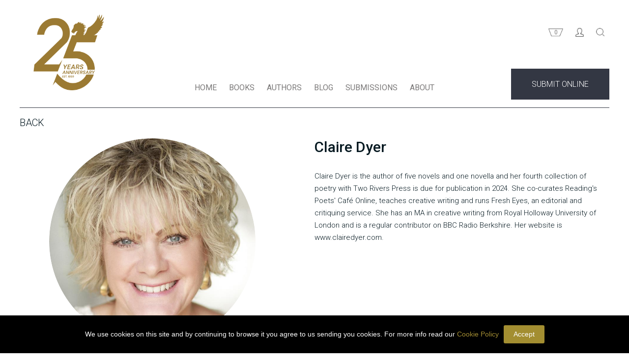

--- FILE ---
content_type: text/css
request_url: https://pegasuspublishers.com/templates/css/responsive.css
body_size: 57575
content:
.w100{width:100% !important;}
@media screen and (max-width: 1440px) {
.container {
	margin: 0 auto;
	max-width: 1200px;
	position: relative;
	width: 1200px;
}
}


@media screen and (min-width: 981px) and (max-width: 1199px) {
.container {
	margin: 0 auto;
	position: relative;
	width: 95%;
}
    .sub > div.block6 > .block8{ width:100%;padding-right: 2em;}
.subnav {padding: 36px 3% 0; width:90%}
#menu.nav li a{ padding:12px 6px; font-size:15px;}
.bookstack > li {
    display: inline-block;
    margin-bottom: 15px;
    margin-right: 30px;
    width: 22.5%;
}
.bookstack > li:last-child {
    margin-right: 0px;
    margin-left: 0px;
} 
.books-thumbs-list > li {
    display: inline-block;
    margin-bottom: 35px;
    margin-right: 15px;
    width: 49%;
    text-align: left; 
    background: #FFFFFF;
}
.books-thumbs-list > li .book-details.pl1{ padding-left:1em;}
 .books-thumbs-list > li > div.flexbox >div.book-details{ height:388px; overflow:hidden}
.books-thumbs-list > li .book-details p.f15{ font-size:14px;}	
.button {     width: 78%;}

.submussion > div.block6{ width:65%;  }
.submussion  >div h1.font-italic-playfair.f26{ font-size:26px}
  .submussion >div p.f16{ font-size:16px; }
footer .footermenu li a {
    margin-right: 3px;
    font-size: 13px;
    padding: 8px 3px;
    z-index: 100;
    position: relative;
}
.newslist li { width:47.8%;}
.testimonials-detail {
    width: 48%;
}
.blog-content > .bloglist li {
    display: block;
    margin-right: 1.7em;
    width: 47%;
}
.blogsidebar .author-latest p,.blogsidebar .author-latest time{ font-size:15px;}
.blog-content .bloglist li > div> p >time,.blog-content .bloglist li > div> p,.bloglist li > div> p.f15,.bloglist li > div> div.f15 >p {
    font-size: 15px;

}
.blog-content .bloglist li > div> h4.f22 {
    font-size: 20px;
}
.blog-content .bloglist li .thumb {
    height: 180px;
    overflow: hidden;
}
.bookslisting >.booklist li {
    display: inline-block;
    /*width: 21.8%;*/
	width:calc((100% - 120px) / 4);
} 
.events > .events-list li {
    width: 30.8%;
}
.events > .events-sorter ul >li a {
    font-size: 25px;
}
.bookstype .centered.block4.pl0.space1 {
    width: 42%;
}
.bookstype .centered.block4.pl0.space1 >div>button.addcartbutton.centered{ width: 100%;}
.ca-sidebar h2.f30{ font-size:25px;}

.bookssinglebgafter .booksprint >p.f14, .bookssinglebgafter .booksprint >p.f14>strong.f13 {
    font-size: 12px;
}
}
@media screen and (max-width: 980px) {

    body >#cookie-bar.fixed.bottom ~ #wrap{
        padding-bottom: 6.5em;
    }
}

@media screen and (min-width: 800px) and (max-width: 980px) {

    .sub > div.block6 > .block8{ width:100%;padding-right: 2em;}
.desktop-hide {
    display: none;
}
.phone-show {
    display: block;
}
.cartphone-show{ display:none;}
.phone-hide {
    display: none;
}
.ptb50.theme-bglight.phone-hide  {
    display: block;
}
.subnav{    overflow-x: hidden;
    overflow-y: scroll;
    min-height: 61vh;
	max-height:220px;
	top: -373px;
    padding: 21px 21px 0;
	z-index: 10000;
	width:100%;

	
}
.nav-active header.fixed .subnav{ top:-382px;}
.subnav ul{     column-count: 3;
    -webkit-column-count: 3;
    -moz-column-count: 3;
    -o-column-count: 3;}
.subnav li a.blue { font-size:13px; }
.nav-active span.close-nav{ top: 223px;z-index:10001; }
.nav-active header.fixed span.close-nav {
    top: 226px;
	z-index:10001;
	
}

 .menu-holder {
    display: none;
}
.menu-holder ul li {
    width: 100%;
	float:left;
	border-bottom: 1px solid #D9D9DA;
}
 .menu-holder ul li a {
    text-align: left;
    font-size: 18px;
    margin-left: 0;
	
} 
#phonemenu.open .menu-holder {
    display: block;
    margin-top: 78px;
	width:100%;
	position:static;
	bottom:auto; 
	transition: all 0.5s ease-in-out 0s;
    -webkit-transition: all 0.5s ease-in-out 0s;
    -moz-transition: all 0.5s ease-in-out 0s;
    -o-transition: all 0.5s ease-in-out 0s;
} 
#phonemenu .sub-online-button {
    font-size: 14px;
    position: static;
    width: 100%;
}
.menu-holder .table {
    background-color: #f3f5f3;
    width: 100%;
}

 .menu-holder ul#menu::before{
    background-color: #E6E6E6;
    content: "";
    display: block;
    left: -12px;
    position: absolute;
    width: 100%;
}
header.fixed >div.padd-tb {
    padding: 30px 0 10px 0;
  
}
#logo {
   
}
header .padd-tb {
    padding: 30px 0 0 0;
    border-bottom: 1px solid #333743;
}
 #cartmenuphone {
	margin-top:20px;

}
 #cartmenuphone >.nav li {
    float: left;
    width: calc(100%/2);

}
 #cartmenuphone >.nav li a{
	text-align:left;
}
 #cartmenuphone >.nav li:nth-child(2n) a{
	text-align:center; 
	 }
 #cartmenuphone >.nav li:last-child a{
	text-align:right;
}
#cartmenuphone .sub-online-button{ font-size:14px;}
	
.container {
	margin: 0 auto;
	position: relative;
	width: 95%;
}
.bookstack > li {
    display: inline-block;
    margin-bottom: 15px;
    margin-right: 20px;
    width: 23%;
}
.bookstack > li:last-child {
    margin-right: 0px;
    margin-left: 0px;
} 
.bookstack > li .book-details h5.f20{ font-size:18px;}
.bookstack > li .book-details p.f16{ font-size:15px;}




.booklist > li .book-details h5.f20{ font-size:18px;}
.booklist > li .book-details p.f16{ font-size:15px;}


.button {     width: 100%;}
.books-thumbs-list > li {
    display: inline-block;
    margin-bottom: 35px;
    margin-right: 15px;
    width: 49%;
    text-align: left;
    background: #FFFFFF;
}
.books-thumbs-list > li .book-details.pl1{ padding-left:1em;}
 .books-thumbs-list > li > div.flexbox >div.book-details{ height:315px; overflow:hidden}
.books-thumbs-list > li .book-details p.f15{ font-size:14px;}

.newout p.f18{ font-size:16px;}
.newout  p.f16{ font-size:14px;}
.newout h1.font-italic-playfair.f38{ font-size:29px}
.container .newout::after {
    
    height: 72%;
    top: 204px;

} 

.submussion > div.block6{ width:80%;  }
.submussion  >div h1.font-italic-playfair.f26{ font-size:26px}
  .submussion >div p.f16{ font-size:16px; }
 footer > div.phone-show{ display:none;} 
footer .footermenu li a {
    margin-right: 3px;
    font-size: 13px;
    padding: 8px 3px;
    z-index: 100;
    position: relative;
}
.footermenuholder{width:93.334%;}



.awardwinner p.f18{ font-size:16px;}
.awardwinner  p.f16{ font-size:14px;}
.awardwinner h1.f30 {
    font-size: 25px;
}
.awardwinner h1.font-italic-playfair.f38{ font-size:29px}
.container .awardwinner::after {
    
  

} 
.about  p.f18{ font-size:18px;}
.about h1.f30 {
    font-size: 28px; 
}
.about h1.font-italic-playfair.f38{ font-size:29px}

.about-content div> p.f16{    font-size: 16px;
    text-align: left;width:100%; padding-left:0 !important; margin-bottom:10px;
}
.contact  p.f18{ font-size:18px;}
.contact h1.font-italic-playfair.f32{ font-size:32px}
.submissions  p.f18,.testimonials  p.f18,.submit-online p.f18,.universal p.f18{ font-size:18px;}
.submissions h1.font-italic-playfair.f32,.testimonials h1.font-italic-playfair.f32,.submit-online h1.font-italic-playfair.f32,.universal h1.font-italic-playfair.f32 { font-size:32px}
.newslist li { width:47%;}
.news .newshead{ width:63%;} 

.wsubmit div.block10{width:95.333%;}
.wsubmit div> div> div.block7{ width:100%;}
.pprocess > div.block10{width:95.333%;}
.testimonials-detail {
    width: 100%;
}
.blog-content > .bloglist li {
    display: block;
    margin-right: 1.7em;
    width: 46.8%;
}
.blogsidebar .author-latest p,.blogsidebar .author-latest time{ font-size:14px;}
.blog-content .bloglist li > div> p >time,.blog-content .bloglist li > div> p,.bloglist li > div> p.f15 {
    font-size: 14px;
	line-height: 1.5;
}
.blog-content .bloglist li > div> h4.f22 {
    font-size: 18px;
}
.blog-content .bloglist li .thumb {
    height: 150px;
    overflow: hidden;
}
.bookssinglebgafter .booksprint >p.f14,.bookssinglebgafter .booksprint >p.f14>strong.f13{ font-size:12px;}

.bookslisting >.booklist li {
    display: inline-block;
    /*width: 21%;*/
	width:calc((100% - 124px) / 4);
} 

.events > .events-list li {
    width: 47.7%;
}
.events > .events-sorter ul >li a,.events > .events-sorter ul >li a,.events > .events-sorter ul >li::after {
    font-size: 19px;
}

.events > .events-list  li:nth-child(odd) {
    margin-right: 1.7em;
}
.events > .events-list  li:nth-child(2n) {
    margin-right: 0;
}
.events > .events-list  li:last-child {
    margin-right: 0;
}
.authors-lists .authors {
    width: calc((100% - 35px) / 4);
}
.authors-lists .authors-popup.show{ width: calc(100% * 4.2);}

.cart-details  .cart-headings >div.f22{ font-size:22px}
.cart-details ul.checkout li> div.block2 {
    width: 15%;
}
.cart-details .cart-button { font-size:13px;}
.bookstype .centered.block4.pl0.space1 {
    width: 45%;
}
.bookstype .centered.block4.pl0.space1 >div>button.addcartbutton.centered{ width: 100%;}
form.form_shipping > div.block6 {
    width: 100%;
	padding-left:0;
}
.ca-sidebar h2.f30{ font-size:19px;}



.menu-holder ul li {
    width: 100%;
	float:left;
	border-bottom: 1px solid #DADADB;
}
 .menu-holder ul li a {
    text-align: left;
    font-size: 18px;
    margin-left: 0;
	font-weight:300;
	color:#8C8A89;
	
} 


.menu-holder .table {
    background-color: #f3f5f3;
    width: 100%;
}
#phonemenu.open .menu-holder .table {

    width: 100%;
}

}
@media screen and (max-width: 799px) {
	
.desktop-hide {
    display: none;
}
.phone-show {
    display: block;
}
.phone-hide {
    display: none;
}
    .only-desktop{
        display: none !important;
    }
    .only-phone-show{
        display: block !important;
    }
.subnav{    overflow-x: hidden;
    overflow-y: scroll;
    min-height: 61vh;
	max-height:220px;
	top: -373px;
    padding: 21px 21px 0;
	z-index: 10000;
	width:100%;

/*	display: flex;
    flex-wrap: wrap;*/
	
}
    .home-banner-section .block4{ width: 100%}
    .home-banner-section  .block8{ width: 100%; padding-left: 0; padding-top: 1em;}
    .home-banner-section .block12.flexbox{ display: block}
    .home-banner-section .vmiddleRel {
        left: 0;
        position: relative;
         top: 0;
        transform: translateY(0%);
        -webkit-transform: translateY(0%);
        right: 0;
    }
form.form_shipping > div.block6 {
    width: 100%; padding-left:0;
}
form.form_shipping > div.block6 .block10{ width:96%;}
.nav-active header.fixed .subnav{ top:-373px;}
.subnav ul{    /* width: calc(100% / 3);    margin-bottom: 20px;*/ column-count: 3;
    -webkit-column-count: 3;
    -moz-column-count: 3;
    -o-column-count: 3;}
.subnav li a.blue { font-size:13px; }
.nav-active span.close-nav{ top:222px;	z-index:10001; }
.nav-active header.fixed span.close-nav {
    top: 225px;
	z-index:10001;
	
}
 .menu-holder {
    display: none;
}
.menu-holder ul li {
    width: 100%;
	float:left;
	border-bottom: 1px solid #DADADB;
}
 .menu-holder ul li a {
    text-align: left;
    font-size: 16px;
    margin-left: 0;
	font-weight:300;
	color:#8C8A89;
	text-transform:capitalize;
	
} 

#phonemenu.open .menu-holder {
    display: block;
    margin-top: 87px;
	width:100%;
	position:static;
	bottom:auto; 
	transition: all 0.5s ease-in-out 0s;
    -webkit-transition: all 0.5s ease-in-out 0s;
    -moz-transition: all 0.5s ease-in-out 0s;
    -o-transition: all 0.5s ease-in-out 0s;
} 

.menu-holder .table {
    background-color: #f3f5f3;
    width: 100%;
}
#phonemenu.open .menu-holder .table {

    width: 100%;
}

header.fixed >div.padd-tb {
    padding: 30px 0 0 0;

}
 .menu-holder ul#menu::before{
    background-color: #E6E6E6;
    content: "";
    display: block;
    left: -12px;
    position: absolute;
    width: 100%;
}
header .padd-tb {
    padding: 30px 0 0 0;
    border-bottom: 1px solid #333743;
}

#phonemenu.open #logo, #phonemenu.open #cartmenuphone  {
  
}
 #cartmenuphone {
	margin-top:20px;   


}
 #cartmenuphone >.nav li {
    float: left;
    width: calc(100%/2);

}
 #cartmenuphone >.nav li a{
	text-align:left;
}
 #cartmenuphone >.nav li:nth-child(2n) a{
	text-align:center; 
	 }
 #cartmenuphone >.nav li:last-child a{
	text-align:right;
}
#phonemenu .sub-online-button{ font-size:14px; position:static; width:100%}

.container {
	margin: 0 auto;
	position: relative;
	width: 95%;
}
.bookstack > li {
    display: inline-block;
    margin-bottom: 15px;
    margin-right: 20px;
    width: calc((100% - 24px) / 2);
}
.bookstack > li:last-child,.bookstack > li:nth-child(2n) {
    margin-right: 0px;
    margin-left: 0px;
}
.bookstack > li .book-details h5.f20{ font-size:20px;}
.bookstack > li .book-details p.f16{ font-size:16px;}
.block3.pl0.centered{ width:100%;}
.booklist  .coverimg:before {
    background-color: transparent;
    border: 10px solid #fff;
    border-radius: 100px;
    color: #fff;
    content: "+";
    display: block;
    font-size: 73px;
    height: 40px;
    left: 50%;
    line-height: 39px;
    opacity: 0.5;
    position: absolute;
    top: 40%;
    transform: translateX(-50%) translateY(-50%);
    -webkit-transform: translateX(-50%) translateY(-50%);
    width: 40px;
}


.button {     width: 100%;     font-size: 15px;}
.books-thumbs-list > li {
    display: inline-block;
    margin-bottom: 35px;
    margin-right: 0px;
    width: 100%;
    text-align: left;
    background: #FFFFFF;
}
.books-thumbs-list > li .book-details.pl1{ padding-left:1em;}
 .books-thumbs-list > li > div.flexbox >div.hvm{ height:450px; overflow:hidden}
.books-thumbs-list > li .book-details p.f15{ font-size:15px;}
.newout h1.f30{ font-size:28px;}
.newout p.f18{ font-size:18px;}
.newout  p.f16{ font-size:16px;}
.newout > div> div >p.f18{ font-size:16px;}
.newout h1.font-italic-playfair.f38{ font-size:30px; font-weight:normal}

.container .newout::after {
 

height: 35%;
    top: 64%;

} 
.newout div> div.block9{ width:83.334%;}

.submussion > div.block6{ width:88%;  }
.submussion  >div h1.font-italic-playfair.f26{ font-size:26px}
  .submussion >div p.f16{ font-size:16px; padding:0 !important}
  .submussion  div.block4 { width:90% !important}
  
  footer .footermenu> li {
    width: 100%;
    margin-bottom: 5px;
    border-bottom: 1px solid #F0F0F1;
    padding: 10px 0;
}
  footer .footermenu li a {
    margin-right: 0px;
    font-size: 14px;
    padding:0;
    z-index: 100;
    position: relative;
}
footer .socialfooter { width:60%;}
footer div.vmiddle {

	left: auto;
	position: static;
	top: auto;
	transform: translateY(0%);
	-webkit-transform: translateY(0%);
	width:30%;

}
.footermenuholder{width:100%;}
 .mobilecentered{     margin-left: auto;
    margin-right: auto;
    float: none; 
}
.mobilecentered >div.block10{ width:100%;}
footer address{ width:100% !important;}

.mspace2{ padding-top:2em;} 

footer { padding:0px 0px 10px 0px !important; }


.awardwinner h1.f30{ font-size:28px;}
.awardwinner p.f18{ font-size:18px;}
.awardwinner   p.f16{ font-size:16px;}
.awardwinner  > div> div >p.f18{ font-size:16px;}
.awardwinner  h1.font-italic-playfair.f38{ font-size:28px}

.container .awardwinner ::after {


} 


.about h1.f30{ font-size:28px;}
.about   p.f18{ font-size:18px;}
.about  > div> div >p.f18{ font-size:16px;}
.about  h1.font-italic-playfair.f38{ font-size:28px}
.about-content div> p.f16{    font-size: 16px;
    text-align: left; width:100%; padding-left:0 !important; margin-bottom:10px;
}
.about-content div> p.col-2 {
    column-count: 1;
    -webkit-column-count: 1;
    -moz-column-count: 1;
    -o-column-count: 1;
    column-width: 100%;
    -webkit-column-width: 100%;
    -moz-column-width: 100%;
    -o-column-width: 100%;
}
.about.rel{ position:relative;}
.about>div.block12.pl0.flexbox.flex-wrap{ display:block;}
.about>div>.block6.fl.pl0.flexbox {
    width: 100%;
	display:block;
	margin-top:-6px;
}
.about >div>div>div.block8.centered.rel{ position:static; width:100%;}
.about >div>div>div>div.block12.centered.text-center.vmiddle{    position: static;
    transform: translateY(0%);
    -webkit-transform: translateY(0%);
    padding: 20px;
}


.newout.rel{ position:relative;}
.newout>div.block12.pl0.flexbox.flex-wrap{ display:block;}
.newout>div>.block6.fl.pl0.flexbox {
    width: 100%;
	display:block;
	margin-top:-6px;
}
.newout >div>div>div.block8.centered.rel{ position:static; width:100%;}
.newout >div>div>div>div.block12.pl0.centered.text-center.vmiddle{    position: static;
    transform: translateY(0%);
    -webkit-transform: translateY(0%);
    padding: 20px;
}
.newout >div>div>div>div>div.block6{ width:100%}
.newout >div>div>div>div>div>a.f13{ font-size:15px;}




.awardwinner.rel{ position:relative;}
.awardwinner>div.block12.pl0.flexbox.flex-wrap{ display:block;}
    .awardwinner>div>.block6.white{
        width:100%;}
.awardwinner>div>.block6.fl.pl0.flexbox {
    width: 100%;
	display:block;
	margin-top:-6px;
}
.awardwinner >div>div>div.block6.centered.rel{ position:static; width:100%;}
.awardwinner >div>div>div>div.block12.pl0.centered.text-center.vmiddle{    position: static;
    transform: translateY(0%);
    -webkit-transform: translateY(0%);
    padding: 20px !important;
}
.awardwinner >div>div>div>div>div.block7{ width:100%}
.awardwinner >div>div>div>div>div>a.f13{ font-size:15px;}


.contact  p.f18{ font-size:18px;}
.contact h1.font-italic-playfair.f32{ font-size:30px}
.contact-content > div > div.block7{ width:100%;}
.contact-content > div > div.block5{ width:100%; padding-left:0 !important; padding-top:1em;}
 .contact-content > div > div.mcol-2{
	  column-count: 2;
    -webkit-column-count: 2;
    -moz-column-count: 2;
    -o-column-count: 2;
    column-width: 50%;
    -webkit-column-width: 50%;
    -moz-column-width: 50%;
    -o-column-width: 50%;
}
.contact-content > div > div > p.f16,.contact-content strong.f16,.contact-content a.f16{ font-size:15px;}
.contact-content > div > div> p> strong.f17{ font-size:16px;} 


.login-content > div.block6 {
    width: 100%;
}
#author-single .author-img {
    width: 90%;
	padding-top:90%;

}
.authors-lists .authors {
    width: calc((100% - 35px) / 3);
}
#author-books-img { padding:0 100px;}
#author-single .author-info{ width:100%; margin-top:30px; padding:0 15px; text-align:center; }
#author-single .author-info h1.f30{ text-align:center;}
#author-single .author-info .block4{     margin-left: auto;
    margin-right: auto;
    float: none; width:100%}
.authors-lists .authors-popup.show{ width: calc(100% * 3.333)}
.authors-lists .authors-popup .author-ls{ column-count: 3;
    -webkit-column-count: 3;
    -moz-column-count: 3;
    -o-column-count: 3;
		float:left;
		width:100%;
}
.authors-lists .authors .author-name a{ padding: 3px 0;}
.authors-lists .authors-popup .letter{ text-align:left !important; width:100%;}
.newslist li { width:100%;}
.news .newshead{ width:80%;} 
.submissions  p.f18,.testimonials  p.f18,.submit-online  p.f18,.universal  p.f18{ font-size:18px;}
.submissions h1.font-italic-playfair.f32,.testimonials h1.font-italic-playfair.f32,.submit-online h1.font-italic-playfair.f32,.universal h1.font-italic-playfair.f32{ font-size:30px}
.wsubmit div.block10{width:95.333%;}
.wsubmit div> div.block6 {
    width: 100%;
}
.wsubmit div> div.pl1 {
    padding-left: 0 !important;
    padding-top: 1em;
}
.wsubmit div> div.block6 > p.f16, .wsubmit div> div.block6 > ul.f16 {
    font-size: 17px;
}
.wsubmit div> div.block6 > p>strong.f17 {
    font-size: 18px;
}
.pprocess div.col-2 {
    column-count: 1;
    -webkit-column-count: 1;
    -moz-column-count: 1;
    -o-column-count: 1;
    column-width: 100%;
    -webkit-column-width: 100%;
    -moz-column-width: 100%;
    -o-column-width: 100%;
    text-align: left;
}
.pprocess div.block10 > .block6{ width:100%; padding-left:0 !important}
.pprocess div> p.f16 {
    font-size: 17px;
}
.wsubmit div> div> div.block7{ width:100%;}
.pprocess > div.block10{width:95.333%;}


.imprints-main >a > p.f20{ font-size:18px;}
.imprints .imprints-logo img{ padding:33px;}
.imprints-content > .block12> .block4{ width:100%;}
 .testimonials-detail {
    width: 100%;
} 

.blogsidebar{ width:35%; padding-right:0}
.blogsidebar h1{ font-size:18px}
.blogsidebar[class] li {
    font-size: 15px;
	}
.blog-content { width:65%;}
.blog-content > .bloglist li {
    display: block;
    margin-right: 1.7em;
    width: 100%;
} 
.blogsidebar .author-latest p,.blogsidebar .author-latest time{ font-size:13px;}

.blog-content .bloglist li > div> p >time,.blog-content .bloglist li > div> p,.bloglist li > div> p.f15,.bloglist li > div> div.f15 >p {
    font-size: 14px;
	line-height: 1.5;
}
.blog-content .bloglist li > div> h4.f22 {
    font-size: 16px;
}
.blog-content .bloglist li .thumb {
    height: 150px;
    overflow: hidden;
}
.bookslisting >.booklist li {
    display: inline-block;
/*    width: 46.3%;
*/	width:calc((100% - 42px) / 2);
} 
.bookslisting >.booklist li:nth-child(2n) {
    margin-right: 0 !important;
}
.bookslisting > .booklist > li .book-details h5.f20 {
    font-size: 20px;
}
.bookslisting > .booklist > li .book-details p.f16 {
    font-size: 16px;
}
.bookssinglebgafter > div.flexbox{ display:block;}
.bookssinglebgafter > div > div.block5,.bookssinglebgafter > div > div.block7{width:100%; padding:10px 10px 0px 10px !important}


.bookstype .centered.block4.pl0.space1{width:100%;}
.bookstype .centered.block4.pl0.space1 >div>button.addcartbutton.centered{ width: 100%;}
.events > .events-list li {
    width: 47%;
}
.events > .events-sorter ul >li a,.events > .events-sorter ul >li::after {
    font-size: 19px;
}
.events > .events-list  li:nth-child(odd) {
    margin-right: 1.7em;
}
.events > .events-list  li:nth-child(2n) {
    margin-right: 0;
}
.events > .events-list  li:last-child {
    margin-right: 0;
}
.container .news::after,.container .submit-online::after,.container .contact::after,.container .loginafter::after{ top:60px;} 
.container .eventsafter::after,.container .awardwinner::after,.container .submissions::after,.container .about::after
{ top:60px;} 


.sub > div.block6{ width:100%;}    .sub > div.block6 > .block8{ width:100%;padding-right: 2em;}
.sub > div>div.block9{ width:99%;}
.sub > div.subbtn{ width:100%}
.login-content > div>div.block9{ width:99%;}
.cart-details  .cart-headings >div.f22{ font-size:18px; font-weight:400}
.cart-details ul.checkout li> div.block2 {
    width: 15%; font-size:18px;
}
.cart-details ul.checkout li  h4.f18{ font-size:14px;} 
.cart-details ul.checkout li> div.mr15{ margin-right:0.6em}
.cart-details ul.checkout li> div.block55{ width:46.8%;}
/*.cart-details .cart-button { font-size:13px;}
.cart-details .sumtotal >ul>li.f22{ font-size:18px;}*/
.cart-details .coup { width:100%}
.cart-details .coup.mr15{ margin-bottom:15px;}
.cart-details .cartbtns{width:48%}
.cart-details .cartbtns:first-child{margin-bottom:10px}
.cart-details .cartfunc,.cart-details .cartfunc>.sumtotal{ width:100%}
.cart-details .cartfunc>.sumtotal >ul{ width:70%; float:right}
.cart-details .cartfunc>.sumtotal >hr{width:70%;float:right}
.bloglist li {
    float: left;
    margin-right: 0em;
    margin-bottom: 1em;
    background: #FFFFFF;
    width: 100%;
}
.bloglist.flexbox {
    display: block;
}

.ca-sidebar{ width:100%; padding-right:1em;position: relative;
    z-index: 1;}
.ca-content #tab-2 .leftarea{ width:100%;}

.ca-sidebar ul{
    position: absolute;
    display: none;
    left: 0;
    top: 100%;
    width: 100%;
    background: white;}
.ca-sidebar:hover ul,#profile-tabs:hover ul{ display:block;}
.ca-sidebar hr.account{display:none;}
.ca-sidebar:hover{ margin-bottom:90px;}
.ca-sidebar h2.f30{ font-size:18px;    padding: 10px;
    border: 1px solid #D3744A; text-align:center}
#profile-tabs[id] li {
    font-size: 15px;
	text-align:center;
	width:100%
	}

.ca-content {width:100%;padding-left:1em !important;}
#tab-1 > .col-2{	 column-count: 1;
    -webkit-column-count: 1;
    -moz-column-count: 1;
    -o-column-count: 1;}


footer .policy.f14{ width:100%;} 
}
@media screen and (min-width: 521px) and (max-width: 599px) {
	.bg-shade:before{ height:0;}	
.desktop-hide {
    display: none;
}
.phone-show {
    display: block;
}
    .only-desktop{
        display: none !important;
    }
    .only-phone-show{
        display: block !important;
    }
.subnav{    overflow-x: hidden;
    overflow-y: scroll;
    min-height: 61vh;
	max-height:220px;
	top: -374px;
    padding: 21px 21px 0;
	z-index: 10000;
	width:100%
}
.nav-active header.fixed .subnav{ top:-373px;}
.subnav ul{/* width:50%;     margin-bottom: 20px;*/ column-count: 2;
    -webkit-column-count: 2;
    -moz-column-count: 2;
    -o-column-count: 2;}
.subnav li a.blue { font-size:13px;}
.nav-active span.close-nav{ top:220px;	z-index:10001;}
.nav-active header.fixed span.close-nav {
    top: 220px;
	z-index:10001;

	
}
.container {
	margin: 0 auto;
	position: relative;
	width: 95%;
}
section h1.f30{ font-size:24px;}
.bookstack > li {
    display: inline-block;
    margin-bottom: 15px;
    margin-right: 20px;
    width: calc((100% - 24px) / 2);
}
.bookstack > li:last-child,.bookstack > li:nth-child(2n) {
    margin-right: 0px;
    margin-left: 0px;
} 	
.bookstack > li .book-details h5.f20{ font-size:18px;}
.bookstack > li .book-details p.f16{ font-size:15px;}

.block3.pl0.centered{     width: 100%;}

.button {     width: 100%;}


.books-thumbs-list > li > div.flexbox >div.hvm {
    height: auto !important;
    overflow: hidden;
}
.newout h1.f30{ font-size:26px;}
.newout p.f18{ font-size:18px;}
.newout p.f16 {
    font-size: 16px;
    padding-top: 2px;
}
.mspace1{ padding-top:1em !important;}
.newout > div> div >p.f18{ font-size:16px;}
.newout h1.font-italic-playfair.f38{ font-size:24px}
.newout div> div.block9{ width:83.334%;}
.container .newout::after{    top: 62.5%;
    height: 36%;
}
.bloglist.flexbox{ display:block;}
.bloglist li {
    float: left;
    margin-right: 0em;
    margin-bottom: 1em;
    background: #FFFFFF;
    width: 100%;
}
.bloglist li:last-child {
    margin-right: 0;
}
.newslist.flexbox{ display:block;}
.newslist li {
    float: left;
    margin-right: 0em;
    margin-bottom: 1em;
    background: #FAFCFA;
    width: 100%;
}
.news .newshead{ width:93%;} 
.news div> div >p.f18{ font-size:16px;} 
.newslist li:last-child {
    margin-right: 0;
}
.submussion > div.block6{ width:90%;  }
.submussion  >div h1.font-italic-playfair.f26{ font-size:24px}
  .submussion >div p.f16{ font-size:16px; padding:0 !important}
  .submussion  div.block4 { width:90% !important} 
  
footer .footermenu> li {
    width: 100%;
    margin-bottom: 5px;
    border-bottom: 1px solid #F0F0F1;
    padding: 10px 0;
}
  footer .footermenu li a {
    margin-right: 0px;
    font-size: 14px;
    padding: 0px;
    z-index: 100;
    position: relative;
}
footer div.vmiddle {

	left: auto;
	position: static;
	top: auto;
	transform: translateY(0%);
	-webkit-transform: translateY(0%);
	width:30%;

}

.footermenuholder{width:100%;}
 .mobilecentered{     margin-left: auto;
    margin-right: auto;
    float: none; 
} 
.mobilecentered >div.block10{ width:100%;}
footer .socialfooter >div.list >a >img{ width:62px;} 
footer .socialfooter { width:87%;}
.mspace2{ padding-top:2em;} 
footer address{ width:100% !important;}
footer address p.f13{ font-size:13px !important;}

footer address > center{ display:none;}

.awardwinner h1.f30{ font-size:24px;}
.awardwinner p.f18{ font-size:16px;}
.awardwinner p.f16 {
    font-size: 16px;
    padding-top: 2px;
}

.awardwinner > div> div >p.f18{ font-size:16px;}
.awardwinner h1.font-italic-playfair.f38{ font-size:24px}
.awardwinner  div> div> div.block6{ width:83.334%;}



.about h1.f30{ font-size:24px;}
.about   p.f18{ font-size:16px;   padding-top: 2px;}
.about  > div> div >p.f18{ font-size:16px;}
.about  h1.font-italic-playfair.f38{ font-size:24px}
.about-content div> p.f16{    font-size: 16px;
    text-align: left;
}
.about-content div> p.col-2{    column-count: 1;
    -webkit-column-count: 1;
    -moz-column-count: 1;
    -o-column-count: 1;
    column-width: 100%;
    -webkit-column-width: 100%;
    -moz-column-width: 100%;
    -o-column-width: 100%;
	
}
.contact  p.f18{ font-size:16px;}
.contact h1.font-italic-playfair.f32{ font-size:28px}
.contact-content > div > div.block7{ width:100%;}
.contact-content > div > div.block5{ width:100%; padding-left:0 !important; padding-top:1em;}
 .contact-content > div > div.mcol-2{
	  column-count: 1;
    -webkit-column-count: 1;
    -moz-column-count: 1;
    -o-column-count: 1;
    column-width: 100%;
    -webkit-column-width: 100%;
    -moz-column-width: 100%;
    -o-column-width: 100%;
}
.contact-content > div > div > p.f16,.contact-content strong.f16,.contact-content a.f16{ font-size:16px;}
.contact-content > div > div> p> strong.f17{ font-size:17px;} 
#author-single .author-img {
    width: 90%;
	padding-top:90%;

}
#author-single .author-info{ width:100%; margin-top:30px; padding:0 12px; text-align:center;}
#author-single .author-info h1.f30{ text-align:center;}

.authors-lists .authors {
    width: calc((100% - 35px) / 2);
}
.authors-lists .authors-popup.show{ width: calc(100% * 2.2)}

.authors-lists .authors-popup .author-ls{ column-count: 3;
    -webkit-column-count: 3;
    -moz-column-count: 3;
    -o-column-count: 3;
		float:left;
		width:100%;
}
.authors-lists .authors .author-name a{ padding: 3px 0;}
.authors-lists .authors-popup .letter{ text-align:left !important; width:100%;}

.author-interviews div.col-2{   column-count: 1;
    -webkit-column-count: 1;
    -moz-column-count: 1;
    -o-column-count:1;
    column-width: 100%;
    -webkit-column-width: 100%;
    -moz-column-width: 100%;
    -o-column-width: 100%;
	text-align:center;

 }
.submissions  p.f18,.testimonials  p.f18,.submit-online  p.f18,.universal p.f18{ font-size:16px;}
.submissions h1.font-italic-playfair.f32,.testimonials h1.font-italic-playfair.f32,.submit-online h1.font-italic-playfair.f32,.universal h1.font-italic-playfair.f32{ font-size:28px}
.wsubmit div.block10{ text-align:left; width:93.333%;}
.wsubmit div> div.block6{width:100%;}
.wsubmit div> div.pl1{ padding-left:0 !important; padding-top:1em;}
.pprocess div.col-2{    column-count: 1;
    -webkit-column-count: 1;
    -moz-column-count: 1;
    -o-column-count:1;
    column-width: 100%;
    -webkit-column-width: 100%;
    -moz-column-width: 100%;
    -o-column-width: 100%;
	text-align:left;

 }
 .wsubmit div> div.block6 > p.f16,.wsubmit div> div.block6 > ul.f16{ font-size:17px;}
  .wsubmit div> div.block6 > p>strong.f17{ font-size:18px;}
 .pprocess div> p.f16{font-size:17px}
 

.imprints-main >a >p.f16{ font-size:15px;}
.imprints .imprints-logo img{ padding:28px;}
.imprints-content > .block12> .block4{ width:100%;}
.imprints-content > div > div > p{      text-align: left;}

.testimonials-detail {
    width: 100%;
}
 

.msubspace2{ padding-top:2em;} 
.form_container div>div.block6{ width:100%;}
.mclear {
	clear: both;
}

.ca-sidebar{ width:100%; padding-right:1em;position: relative;
    z-index: 1;}
.ca-sidebar ul{
    position: absolute;
    display: none;
    left: 0;
    top: 100%;
    width: 100%;
    background: white;}
.ca-sidebar:hover ul,#profile-tabs:hover ul{ display:block;}
.ca-sidebar hr.account{display:none;}
.ca-sidebar:hover{ margin-bottom:90px;}
.ca-sidebar h2.f30{ font-size:18px;    padding: 10px;
    border: 1px solid #D3744A; text-align:center}
#profile-tabs[id] li {
    font-size: 15px;
	text-align:center;
	width:100%
	}

.ca-content {width:100%;padding-left:1em !important;}
#tab-1 > .col-2{	 column-count: 1;
    -webkit-column-count: 1;
    -moz-column-count: 1;
    -o-column-count: 1;}


.blogsidebar{ width:100%; padding-right:0;position: relative;
    z-index: 1;}
.blogsidebar ul{
    position: absolute;
    display: none;
    left: 0;
    top: 100%;
    width: 100%;
    background: white;}
/*.blogsidebar:hover ul{ display:block;}*/

.blogsidebar > div.ph-hd{ display:none}
.blogsidebar h1{ font-size:18px;    padding: 10px;
    border: 1px solid #D3744A; text-align:center}
.blogsidebar[class] li {
    font-size: 15px;
	text-align:center;
	width:100%
	}

.blog-content { width:100%;padding-left:0}
.blog-content > .bloglist li {
    display: block;
    margin-right: 1.7em;
    width: 100%;
} 
.blogsidebar .author-latest p,.blogsidebar .author-latest time{ font-size:13px;}

.blog-content .bloglist li > div> p >time,.blog-content .bloglist li > div> p,.bloglist li > div> p.f15,.bloglist li > div> div.f15 >p {
    font-size: 15px;
	line-height: 1.5;
}
.blog-content .bloglist li > div> h4.f22 {
    font-size: 19px;
}
.blog-content .bloglist li .thumb {
    height: 250px;
    overflow: hidden;
}
.bookslisting >.booklist li {
    display: inline-block;
    width: 45.9%;
}
.bookslisting >.booklist li:nth-child(2n) {
    margin-right: 0 !important;
}
.bookslisting > .booklist > li .book-details h5.f20 {
    font-size: 20px;
}
.bookslisting > .booklist > li .book-details p.f16 {
    font-size: 16px;
}
.events > .events-list{ display:block;}
.events > .events-list li {
    width: 100%;
}
.events > .events-sorter ul >li {
	display:block;
	 font-size: 15px;
	text-align:center;
	width:100%;
	padding: 10px 0;
}

.events > .events-sorter > h2.f18{ display:block !important; border:1px solid #E9DED8; padding:8px; text-align:center;}

.events-sorter{ position: relative;
    z-index: 1; padding:16px 10px 0px 10px  !important}
.events > .events-sorter > ul{
    position: absolute;
    display: none;
    left: 0;
    top: 100%;
    width: 100%;
    background: white;}
.events-sorter:hover ul{ display:block;}

.events > .events-sorter ul >li::after {
    content: "";
    margin: 0 ;
    font-size: 0px;

}	

.login-content > div.block6{ width:100%;}


.cart-details  .cart-headings >div.f22{ font-size:15px; font-weight:500}
.cart-details ul.checkout li> div.block2 {
    width: 14%; font-size:16px;
}
.cart-details ul.checkout li  h4.f18{ font-size:14px;} 
.cart-details ul.checkout li> div.mr15{ margin-right:0.6em}
.cart-details ul.checkout li> div.block55{ width:46.8%;}


.cart-details .coup { width:100%}
.cart-details .cartbtns {
    width: 48%;
}

.cart-details .cartbtns:first-child{margin-bottom:15px}
.bookssinglebgafter .booksprint >p.f14,.bookssinglebgafter .booksprint >p.f14>strong.f13{ font-size:12px;}
footer .policy.f14{  width:100%;} 

}


@media screen and (min-width: 401px) and (max-width: 520px) {
.bg-shade:before{ height:0;}	
.desktop-hide {
    display: none;
}
.phone-show {
    display: block;
}
.subnav{    overflow-x: hidden;
    overflow-y: scroll;
    min-height: 61vh;
	max-height:220px;
	top: -375px;
    padding: 21px 21px;
	z-index: 10000;
	width:100%
}
.nav-active header.fixed .subnav{ top:-373px;}
.subnav ul{/* width:50%;     margin-bottom: 20px;*/column-count: 2;
    -webkit-column-count: 2;
    -moz-column-count: 2;
    -o-column-count: 2;}
.subnav li a.blue { font-size:13px;}
.nav-active span.close-nav{ top:220px;	z-index:10001;}
.nav-active header.fixed span.close-nav {
    top: 220px;
	z-index:10001;
	
}
.container {
	margin: 0 auto;
	position: relative;
	width: 95%;
}
section > div > h1.f30{ font-size:24px !important;}
.bookstack > li {
    display: inline-block;
    margin-bottom: 15px;
    margin-right: 10px;
    width: calc((100% - 14px) /2);;
}
.bookstack > li:last-child,.bookstack > li:ntht-child(2n) {
    margin-right: 0px;
    margin-left: 0px;
} 	
.bookstack > li .book-details h5.f20{ font-size:17px;}
.bookstack > li .book-details p.f16{ font-size:15px;}
.block3.pl0.centered{width:100%;}
.button {     width: 100%; font-size: 13px;}


.books-thumbs-list > li > div.flexbox >div.hvm {
    height: auto !important;
    overflow: hidden;
}
.books-thumbs-list > li .book-details p.f15 {
    font-size: 14px;
	padding-top:0;
}
.newout h1.f30{ font-size:23px;}
.newout p.f18{ font-size: 16px;
    padding-top: 2px;}
.newout p.f16 {
     font-size: 16px;
    padding-top: 2px;


}
.mspace1{ padding-top:1em;} 
.newout > div> div >p.f18{ font-size:16px;}
.newout h1.font-italic-playfair.f38{ font-size:24px}
.newout div> div.block9{ width:86.334%;}

.container .newout::after{    top: 53%;
    height: 45%;

}
 #cartmenuphone {
	margin-top:20px;
	width:21%;

}
.bloglist li {
    float: left;
    margin-right: 0em;
    margin-bottom: 1em;
    background: #FFFFFF;
    width: 100%;
}
.bloglist li:last-child {
    margin-right: 0;
}
.bloglist li > div> h4.f22{ font-size:20px;}
.bloglist li > div> p.f16{ font-size:15px;}
.bloglist li > div> p >time{ font-size:15px;}
.bloglist li > div> p.f15{ font-size:14px;}
.bloglist li > div> div.f15 >p{font-size:14px;}
.mblock3 {width:40%;}
.bloglist.flexbox{ display:block;}

.newslist li {
    float: left;
    margin-right: 0em;
    margin-bottom: 1em;
    background: #FAFCFA;
    width: 100%;
}
.newslist li:last-child {
    margin-right: 0;
}
.newslist li > div> h4.f22{ font-size:20px;}
.newslist li > div> p.f16{ font-size:15px;}
.newslist li > div> p >time{ font-size:15px;}
.newslist li > div> p.f15{ font-size:14px;}

.newslist.flexbox{ display:block;}
.news > div> div >p.f18{ font-size:15px;}
.news h1.font-italic-playfair.f32{ font-size:30px}
.news .newshead{ width:93%;} 


.submussion > div.block6{ width:100%;  }

 .submussion  >div h1.font-italic-playfair.f26{ font-size:25px}
  .submussion >div p.f16{ font-size:16px; padding:0 !important}
  .submussion  div.block4 { width:100% !important}

    footer .footermenu li a { 
    margin-right: 0px;
    font-size: 14px;
    padding: 0;
    z-index: 100;
    position: relative;
}
footer div.vmiddle {

	left: auto;
	position: static;
	top: auto;
	transform: translateY(0%);
	-webkit-transform: translateY(0%);
	width:30%;

}

.footermenuholder{width:100%;}
footer .footermenu> li{ width:100%; margin-bottom:5px;}  
 .mobilecentered{     margin-left: auto;
    margin-right: auto;
    float: none; 
} 
.mobilecentered >div.block10{ width:100%;}

footer .socialfooter >div.list >a >img{ width:62px;} 
.socialfooter > .list > a{ margin-right:7px;}
footer .policy.f14{ font-size:14px !important; width:100%;} 
footer .socialfooter { width:98%;}
.mspace2{ padding-top:2em;} 
footer address{ width:100% !important;}
footer address p.f13{ font-size:13px !important;}
footer address center{ display:none;} 


.awardwinner h1.f30{ font-size:23px;}
.awardwinner p.f18{ font-size: 16px;
    padding-top: 2px;}
.awardwinner p.f16 {
     font-size: 16px;
    padding-top: 2px;

}

.awardwinner > div> div >p.f18{ font-size:16px;}
.awardwinner h1.font-italic-playfair.f38{ font-size:23px}
.awardwinner  div> div> div.block6{ width:86.334%;}

.container .awardwinner::after{  
}

.about h1.f30{ font-size:23px;}
.about   p.f18{ font-size:16px;   padding-top: 2px;}
.about  > div> div >p.f18{ font-size:16px;}
.about  h1.font-italic-playfair.f38{ font-size:23px}
.about-content div> p.f16{    font-size: 16px;
    text-align: left;
}
.about-content div> p.col-2{    column-count: 1;
    -webkit-column-count: 1;
    -moz-column-count: 1;
    -o-column-count: 1;
    column-width: 100%;
    -webkit-column-width: 100%;
    -moz-column-width: 100%;
    -o-column-width: 100%;
}

.contact  p.f18{ font-size:16px;}
.contact h1.font-italic-playfair.f32{ font-size:26px}
.contact-content > div > div.block7{ width:100%;}
.contact-content > div > div.block5{ width:100%; padding-left:0 !important; padding-top:1em;}
 .contact-content > div > div.mcol-2{
	  column-count: 1;
    -webkit-column-count: 1;
    -moz-column-count: 1;
    -o-column-count: 1;
    column-width: 100%;
    -webkit-column-width: 100%;
    -moz-column-width: 100%;
    -o-column-width: 100%;
}
.contact-content > div > div > p.f16,.contact-content strong.f16,.contact-content a.f16{ font-size:16px;}
.contact-content > div > div> p> strong.f17{ font-size:17px;} 

#author-single .author-img {
    width: 90%;
	padding-top:90%;

}
#author-single .author-info{ width:100%;margin-top:15px; padding:0 10px; text-align:center;}
#author-single .author-info h1.f30{ text-align:center;}
.authors-lists >div.p35{ padding:15px;}
.authors-lists .authors {
    width: calc((100% - 15px) / 2);
}
.authors-lists .authors-popup.show{ width: calc(100% * 2)}
.authors-lists .authors-popup .author-ls{ column-count: 2;
    -webkit-column-count: 2;
    -moz-column-count: 2;
    -o-column-count: 2;
		float:left;
		width:100%;
}
.authors-lists .authors .author-name a{ padding: 3px 0;}
.authors-lists .authors-popup .letter{ text-align:left !important; width:100%;}
.author-interviews div.col-2{   column-count: 1;
    -webkit-column-count: 1;
    -moz-column-count: 1;
    -o-column-count:1;
    column-width: 100%;
    -webkit-column-width: 100%;
    -moz-column-width: 100%;
    -o-column-width: 100%;
	text-align:center;

 }
.submissions  p.f18,.testimonials  p.f18,.submit-online  p.f18,.universal  p.f18{ font-size:16px;}
.submissions h1.font-italic-playfair.f32,.testimonials h1.font-italic-playfair.f32,.submit-online h1.font-italic-playfair.f32,.universal h1.font-italic-playfair.f32{ font-size:26px}
.wsubmit div.block10{ text-align:left; width:93.333%;}
.wsubmit div> div.block6{width:100%;}
.wsubmit div> div.pl1{ padding-left:0 !important; padding-top:1em;}
.pprocess  div.col-2{    column-count: 1;
    -webkit-column-count: 1;
    -moz-column-count: 1;
    -o-column-count:1;
    column-width: 100%;
    -webkit-column-width: 100%;
    -moz-column-width: 100%;
    -o-column-width: 100%;
	text-align:left;

 }
  .wsubmit div> div.block6 > p.f16,.wsubmit div> div.block6 > ul.f16{ font-size:17px;}
    .wsubmit div> div.block6 > p>strong.f17{ font-size:18px;}
 .pprocess div> p.f16{font-size:17px}
 
 
.imprints-main >a >p.f16{ font-size:15px;}
.imprints .imprints-logo img{ padding:29px;}
.imprints-content > .block12> .block4{ width:100%;}
.imprints-content > div > div > p{   text-align: left;}
.testimonials-detail {
    width: 100%;
}

.msubspace2{ padding-top:2em;} 
.form_container div>div.block6{ width:100%;}
.mclear {
	clear: both;
}


.ca-sidebar{ width:100%; padding-right:1em;position: relative;
    z-index: 1;}
.ca-sidebar ul{
    position: absolute;
    display: none;
    left: 0;
    top: 100%;
    width: 100%;
    background: white;}
.ca-sidebar:hover ul,#profile-tabs:hover ul{ display:block;}
.ca-sidebar hr.account{display:none;}
.ca-sidebar:hover{ margin-bottom:90px;}
.ca-sidebar h2.f30{ font-size:18px;    padding: 10px;
    border: 1px solid #D3744A; text-align:center}
#profile-tabs[id] li {
    font-size: 15px;
	text-align:center;
	width:100%
	}

.ca-content {width:100%;padding-left:0}
#tab-1 > .col-2{	 column-count: 1;
    -webkit-column-count: 1;
    -moz-column-count: 1;
    -o-column-count: 1;}





.blogsidebar{ width:100%; padding-right:0;position: relative;
    z-index: 1;}
.blogsidebar ul{
    position: absolute;
    display: none;
    left: 0;
    top: 100%;
    width: 100%;
    background: white;}
.blogsidebar:hover ul{ display:block;}
.blogsidebar > div.ph-hd{ display:none}
.blogsidebar h1{ font-size:18px;    padding: 10px;
    border: 1px solid #D3744A; text-align:center}
.blogsidebar[class] li {
    font-size: 15px;
	text-align:center;
	width:100%
	}

.blog-content { width:100%;padding-left:0}
.blog-content > .bloglist li {
    display: block;
    margin-right: 1.7em;
    width: 100%;
} 
.blogsidebar .author-latest p,.blogsidebar .author-latest time{ font-size:14px;}


.blog-content .bloglist li > div> p >time,.blog-content .bloglist li > div> p,.bloglist li > div> p.f15,.bloglist li > div> div.f15>p {
    font-size: 15px;
	line-height: 1.5;
}
.blog-content .bloglist li > div> h4.f22 {
    font-size: 18px;
}
.blog-content .bloglist li .thumb {
    height: 250px;
    overflow: hidden;
}
.bookslisting >.booklist li {
    display: inline-block;
    /*width: 44%;*/
	width:calc((100% - 42px) / 2);
}
.bookslisting > .booklist > li .book-details h5.f20 {
    font-size: 17px;
}
.bookslisting > .booklist > li .book-details p.f16 {
    font-size: 16px;
}
.bookslisting >.booklist li:nth-child(2n) {
    margin-right: 0 !important;
}
.events > .events-list { display:block;}
.events > .events-list li {
    width: 100%;
}
.events > .events-sorter ul >li {
	display:block;
	 font-size: 15px;
	text-align:center;
	width:100%;
	padding: 10px 0;
}

.events > .events-sorter > h2.f18{ display:block !important; border:1px solid #E9DED8; padding:8px; text-align:center;}

.events-sorter{ position: relative;
    z-index: 1; padding:16px 10px 0px 10px  !important}
.events > .events-sorter > ul{
    position: absolute;
    display: none;
    left: 0;
    top: 100%;
    width: 100%;
    background: white;}
.events-sorter:hover ul{ display:block;}

.events > .events-sorter ul >li::after {
    content: "";
    margin: 0 ;
    font-size: 0px;

}	
	
.login-content > div.block6{ width:100%;}



.cart-details  .cart-headings >div.f22{ font-size:15px; font-weight:500}
.cart-details ul.checkout li> div.block2 {
    width: 15.5%; font-size:16px;
}
.cart-details ul.checkout li  h4.f18{ font-size:14px;} 
.cart-details ul.checkout li> div.mr15{ margin-right:0.6em}
.cart-details ul.checkout li> div.block55{ width:40.8%;}
.cart-details ul.checkout li> div.block55> .pl1{ padding-left:0 !important;}

.cart-details .sumtotal { width:100%}

.cart-details .coup { width:100%}

.cart-details .cartbtns{width:48%}
.cart-details .cartbtns:first-child{margin-bottom:15px}
.bookssinglebgafter .booksprint >p.f14,.bookssinglebgafter .booksprint >p.f14>strong.f13{ font-size:10px;}
}

@media screen and (min-width: 200px) and (max-width: 400px) {
	.bg-shade:before{ height:0;}	
.desktop-hide {
    display: none;
}
.phone-show {
    display: block;
}
    .only-desktop{
        display: none !important;
    }
    .only-phone-show{
        display: block !important;
    }
.subnav{    overflow-x: hidden;
    overflow-y: scroll;
    min-height: 61vh;
	max-height:220px;
	top: -375px;
    padding: 21px 21px 0;
	z-index: 10000;
	width:100%
}
.nav-active header.fixed .subnav{ top:-373px;}
.subnav ul{ width:100%;    /* margin-bottom: 20px;*/ column-count: 1;
    -webkit-column-count: 1;
    -moz-column-count: 1;
    -o-column-count: 1;}
.subnav li a.blue { font-size:14px;}
.nav-active span.close-nav{ top:220px;	z-index:10001;}
.nav-active header.fixed span.close-nav {
    top:220px;
	z-index:10001;
	
}
#headcart::before {right: 9px;
    top: -18px;
	}
#headcart{
	    right: 12px;
    top: 182px;
}
 #cartmenuphone {
	margin-top:20px;
	width:26%;

}
.container {
	margin: 0 auto;
	position: relative;
	width: 95%;
}	
section > div > h1.f30{ font-size:21px !important;}
.bookstack > li {
    display: inline-block;
    margin-bottom: 15px;
    margin-right: 10px;
    width: calc((100% - 12px) /2);
}
.bookstack > li:last-child,.bookstack > li:nth-child(2n) {
    margin-right: 0px;
    margin-left: 0px;
} 
.bookstack > li .book-details h5.f20{ font-size:16px;}
.bookstack > li .book-details p.f16{ font-size:14px;}
.block3.pl0.centered { width:100%}
.button {     width: 100%; font-size: 13px;}

.books-thumbs-list > li .book-details p.f15 {
    font-size: 14px;
	padding-top:0;
	    line-height: 1.4;
}
.books-thumbs-list > li .book-details div.f16,.books-thumbs-list > li .book-details h5.f16 {
    font-size: 14px;
	margin-bottom:2px;
}
.books-thumbs-list > li .book-details h4.f22 {
    font-size: 18px;
	margin-bottom:2px;
}
.books-thumbs-list > li > div.flexbox >div.hvm {
    height: auto !important;
    overflow: hidden;
}

.newout h1.f30{ font-size:20px;}
.newout p.f18{ font-size: 15px;
    padding-top: 2px;}
.newout p.f16 {
     font-size: 15px;
    padding-top: 2px;

}
.mspace1{ padding-top:1em;} 
.button {     width: 100%;}
.newout > div> div >p.f18{ font-size:15px;}
.newout h1.font-italic-playfair.f38{ font-size:20px} 
.newout div> div.block9{ width:93.334%;}

.container .newout::after{      top: 52%;
    height: 45%;
}
.bloglist li {
    float: left;
    margin-right: 0em;
    margin-bottom: 1em;
    background: #FFFFFF;
    width: 100%;
}
.bloglist.flexbox{ display:block;}
.bloglist li:last-child {
    margin-right: 0;
}
.bloglist li > div> h4.f22{ font-size:19px;}
.bloglist li > div> p.f16{ font-size:14px;}
.bloglist li > div> p >time{ font-size:14px;}
.bloglist li > div> p.f15{ font-size:14px;}
.bloglist li > div> div.f15>p{ font-size:14px;}


.newslist li {
    float: left;
    margin-right: 0em;
    margin-bottom: 1em;
    background: #FAFCFA;
    width: 100%;
}
.newslist.flexbox{ display:block;}
.newslist li:last-child {
    margin-right: 0;
}
.newslist li > div> h4.f22{ font-size:19px;}
.newslist li > div> p.f16{ font-size:14px;}
.newslist li > div> p >time{ font-size:14px;}
.newslist li > div> p.f15{ font-size:14px;}
.news > div> div >p.f18{ font-size:14px;}
.news h1.font-italic-playfair.f32{ font-size:26px}
.news .newshead{ width:93%;} 

.mblock3 {width:50%;}
.submussion > div.block6{ width:100%;  }

 .submussion  >div h1.font-italic-playfair.f26{ font-size:24px}
  .submussion >div p.f16{ font-size:16px; padding:0 !important}
  .submussion  div.block4 { width:100% !important}
  
  .footermenuholder{width:100%;}
footer .footermenu> li{ width:100%; margin-bottom:5px;    border-bottom: 1px solid #F0F0F1;
    padding: 10px 0;
}  
      footer .footermenu li a { 
    margin-right: 0px;
    font-size: 14px;
    padding: 0px;
    z-index: 100;
    position: relative;
} 
footer div.vmiddle {

	left: auto;
	position: static;
	top: auto;
	transform: translateY(0%);
	-webkit-transform: translateY(0%);
	width:35%; 

}

 .mobilecentered{     margin-left: auto;
    margin-right: auto;
    float: none; 
}
.mobilecentered >div.block10{ width:100%;}

footer .socialfooter >div.list >a >img{ width:50px; } 
.socialfooter > .list > a{ margin-right:7px;}

footer .socialfooter { width:98%;} 
.mspace2{ padding-top:2em !important;} 
footer address{ width:100% !important;}
footer address center{ display:none;}
footer address p.f13{ font-size:13px !important;}
footer .policy.f14{ font-size:14px !important; width:100%;} 



.awardwinner h1.f30{ font-size:23px;}
.awardwinner p.f18{ font-size: 16px;
    padding-top: 2px;}
.awardwinner p.f16 {
     font-size: 16px;
    padding-top: 2px;

}

.awardwinner > div> div >p.f18{ font-size:16px;}
.awardwinner h1.font-italic-playfair.f38{ font-size:23px} 
.awardwinner  div> div> div.block6{ width:93.334%;}
.awardwinner div> div.block10{ width:99.334%;}

.about h1.f30{ font-size:23px;}
.about   p.f18{ font-size:16px;   padding-top: 2px;}
.about  > div> div >p.f18{ font-size:16px;}
.about  h1.font-italic-playfair.f38{ font-size:23px}
.about div> div.block10{ width:93.334%;}
.about-content div> p.f16{    font-size: 16px;
    text-align: left;
}
.about-content div> p.col-2{    column-count: 1;
    -webkit-column-count: 1;
    -moz-column-count: 1;
    -o-column-count: 1;
    column-width: 100%;
    -webkit-column-width: 100%;
    -moz-column-width: 100%;
    -o-column-width: 100%;
}
.contact  p.f18{ font-size:16px;}
.contact h1.font-italic-playfair.f32{ font-size:25px}

.contact-content > div > div.block7{ width:100%;}
.contact-content > div > div.block5{ width:100%; padding-left:0 !important; padding-top:1em; text-align:left}

.contact-content > div > div ~ .f16{ font-size:15px; text-align:center}
.contact-content div> div.mcol-2{    column-count: 1;
    -webkit-column-count: 1;
    -moz-column-count: 1;
    -o-column-count: 1;
    column-width: 100%;
    -webkit-column-width: 100%;
    -moz-column-width: 100%;
    -o-column-width: 100%;
}
#author-single .author-img {
    width: 90%;
	padding-top:90%;

}

#author-single .author-info{ width:100%; margin-top:30px; padding:0 8px; text-align:center;}
#author-single .author-info h1.f30{ text-align:center;}

.authors-lists .authors a.show-popup {

    text-align: center;
    margin-left: auto;
    margin-right: auto;
    float: left;
	width:80%;
	
}

.authors-lists .authors {

/*    width: 100%; */
	width:calc((100% - 35px) / 2);
    text-align: center;
}
.authors-lists .authors > ul.text-left{text-align:left; }

.authors-lists .authors .letter{ text-align:left; position: relative;
    top: -29px;}
.authors-lists .authors .author-name a {
    font-size: 12px;
}
.authors-lists .authors .authors-popup  .author-name a {
    font-size: 12px;
	padding:3px 0px;
	text-align:left;
}
.authors-lists .authors .authors-popup li { float:left;}
.authors-lists .authors-popup .author-ls {
    column-count: 2;
    -webkit-column-count: 2;
    -moz-column-count: 2;
    -o-column-count: 2;
    column-width: 50%;
    -webkit-column-width: 50%;
    -moz-column-width: 50%;
    -o-column-width: 50%;

    font-size: 14px;
	float:left;
	width:100%;
}

.authors-lists .authors-popup .letter{ text-align:left !important; width:100%;}
.authors-lists  .p35 {
    padding: 10px;
}
.authors-lists .authors-popup.show {

    width: calc(100% * 2.3);
}

.author-interviews div.col-2{   column-count: 1;
    -webkit-column-count: 1;
    -moz-column-count: 1;
    -o-column-count:1;
    column-width: 100%;
    -webkit-column-width: 100%;
    -moz-column-width: 100%;
    -o-column-width: 100%;
	text-align:center;

 }
.submissions  p.f18,.testimonials  p.f18,.submit-online  p.f18,.universal  p.f18{ font-size:16px;}
.submissions h1.font-italic-playfair.f32,testimonials h1.font-italic-playfair.f32,.submit-online h1.font-italic-playfair.f32,.universal h1.font-italic-playfair.f32{ font-size:26px}

.wsubmit div.block10{ text-align:left; width:93.333%;}
.wsubmit div> div.block6{width:100%;}
.wsubmit div> div.pl1{ padding-left:0 !important; padding-top:1em;}
.pprocess div.col-2{    column-count: 1;
    -webkit-column-count: 1;
    -moz-column-count: 1;
    -o-column-count:1;
    column-width: 100%;
    -webkit-column-width: 100%;
    -moz-column-width: 100%;
    -o-column-width: 100%;
	text-align:left;
 } 
  .wsubmit div> div.block6 > p.f16,.wsubmit div> div.block6 > ul.f16{ font-size:16px;}
    .wsubmit div> div.block6 > p>strong{ font-size:18px;}
 .pprocess div> p.f16{font-size:16px}
 

.imprints-main >a >p.f16{ font-size:13px;}
.imprints .imprints-logo img{ padding:23px;}
.imprints-content > .block12> .block4{ width:100%;}

.testimonials-detail {
    width: 100%;
}

.msubspace2{ padding-top:2em;} 
.form_container div>div.block6{ width:100%;}
.mclear {
	clear: both;
}

.ca-sidebar{ width:100%; padding-right:1em;position: relative;
    z-index: 1;}
.ca-sidebar ul{
    position: absolute;
    display: none;
    left: 0;
    top: 100%;
    width: 100%;
    background: white;}
.ca-sidebar:hover ul,#profile-tabs:hover ul{ display:block;}
.ca-sidebar hr.account{display:none;}
.ca-sidebar:hover{ margin-bottom:90px;}
.ca-sidebar h2.f30{ font-size:16px;    padding: 10px;
    border: 1px solid #D3744A; text-align:center}
.ca-content #tab-2 .leftarea{ width:100%;}
.ca-content #tab-2 form.form_shipping  input, form.form_shipping select, form.form_shipping textarea{ width:100%}
#profile-tabs[id] li {
    font-size: 15px;
	text-align:center;
	width:100%
	}

.ca-content {width:100%;padding-left:0}
#tab-1 > .col-2{	 column-count: 1;
    -webkit-column-count: 1;
    -moz-column-count: 1;
    -o-column-count: 1;}

.blogsidebar{ width:100%; padding-right:0;position: relative;
    z-index: 1;}
.blogsidebar ul{
    position: absolute;
    display: none;
    left: 0;
    top: 100%;
    width: 100%;
    background: white;}
.blogsidebar:hover ul{ display:block;}
.blogsidebar > div.ph-hd{ display:none}
.blogsidebar h1{ font-size:18px;    padding: 10px;
    border: 1px solid #D3744A; text-align:center}
.blogsidebar[class] li {
    font-size: 15px;
	text-align:center;
	width:100%
	}
.blog-content { width:100%; padding-left:0}
.blog-content > .bloglist li {
    display: block;
    margin-right: 1.7em;
    width: 100%;
} 
.blogsidebar .author-latest p,.blogsidebar .author-latest time{ font-size:14px;}

.blog-content .bloglist li > div> p >time,.blog-content .bloglist li > div> p,.bloglist li > div> p.f15,.bloglist li > div>div.f15 {
    font-size: 15px;
	line-height: 1.5;
}
.blog-content .bloglist li > div> h4.f22 {
    font-size: 18px;
}
.blog-content .bloglist li .thumb {
    height: 157px;
    overflow: hidden;
}
.bookslisting >.booklist li {
    display: inline-block;
 /*   width: 100%;*/
	width:calc((100% - 42px) / 2);
}
.bookslisting > .booklist > li .book-details h5.f20 {
    font-size: 17px;
}
.bookslisting > .booklist > li .book-details p.f16 {
    font-size: 15px;
}
.events > .events-list{ display:block;}
.events > .events-list li {
    width: 100%;
}
.events > .events-sorter ul >li {
	display:block;
	 font-size: 15px;
	text-align:center;
	width:100%;
	padding: 10px 0;
}

.events > .events-sorter > h2.f18{ display:block !important; border:1px solid #E9DED8; padding:8px; text-align:center;}

.events-sorter{ position: relative;
    z-index: 1; padding:16px 10px 0px 10px  !important}
.events > .events-sorter > ul{
    position: absolute;
    display: none;
    left: 0;
    top: 100%;
    width: 100%;
    background: white;}
.events-sorter:hover ul{ display:block;}

.events > .events-sorter ul >li::after {
    content: "";
    margin: 0 ;
    font-size: 0px;

}	
	
	
.login-content > div.block6{ width:100%;}



.cart-details  .cart-headings >div.f22{ font-size:15px; font-weight:500}
.cart-details  .cart-headings >div.p13{padding-left:1.3em !important; width:44%}
.cart-details ul.checkout li> div.block2 {
    width: 18%; font-size:16px;
}
.cart-details ul.checkout li  h4.f18{ font-size:14px;} 
.cart-details ul.checkout li> div.mr15{ margin-right:0.2em}
.cart-details ul.checkout li> div.block55{ width:33.8%;}
.cart-details ul.checkout li> div.block55> .pl1{ padding-left:0 !important;}

.cart-details .sumtotal { width:100%}

.cart-details .coup { width:100%}

.cart-details .cartbtns{width:48%}
.cart-details .cartbtns:first-child{margin-bottom:15px}
.bookstype .centered.block4.pl0.space1 {
    width: 100%;
}
.bookstype .centered.block4.pl0.space1 >div>button.addcartbutton.centered{ width: 100%;}
.bookssinglebgafter .booksprint >p.f14,.bookssinglebgafter .booksprint >p.f14>strong.f13{ font-size:7px;}
} 

--- FILE ---
content_type: text/javascript
request_url: https://pegasuspublishers.com/templates/js/jquery-migrate.js
body_size: 9325
content:
/*! jQuery Migrate v1.2.1 | (c) 2005, 2013 jQuery Foundation, Inc. and other contributors | jquery.org/license */
jQuery.migrateMute === void 0 && (jQuery.migrateMute = !0), function (e, t, n) {
    function r(n) {
        var r = t.console;
        i[n] || (i[n] = !0, e.migrateWarnings.push(n), r && r.warn && !e.migrateMute && (r.warn("JQMIGRATE: " + n), e.migrateTrace && r.trace && r.trace()))
    }

    function a(t, a, i, o) {
        if (Object.defineProperty) try {
            return Object.defineProperty(t, a, {
                configurable: !0, enumerable: !0, get: function () {
                    return r(o), i
                }, set: function (e) {
                    r(o), i = e
                }
            }), n
        } catch (s) {
        }
        e._definePropertyBroken = !0, t[a] = i
    }

    var i = {};
    e.migrateWarnings = [], !e.migrateMute && t.console && t.console.log && t.console.log("JQMIGRATE: Logging is active"), e.migrateTrace === n && (e.migrateTrace = !0), e.migrateReset = function () {
        i = {}, e.migrateWarnings.length = 0
    }, "BackCompat" === document.compatMode && r("jQuery is not compatible with Quirks Mode");
    var o = e("<input/>", {size: 1}).attr("size") && e.attrFn, s = e.attr,
        u = e.attrHooks.value && e.attrHooks.value.get || function () {
            return null
        }, c = e.attrHooks.value && e.attrHooks.value.set || function () {
            return n
        }, l = /^(?:input|button)$/i, d = /^[238]$/,
        p = /^(?:autofocus|autoplay|async|checked|controls|defer|disabled|hidden|loop|multiple|open|readonly|required|scoped|selected)$/i,
        f = /^(?:checked|selected)$/i;
    a(e, "attrFn", o || {}, "jQuery.attrFn is deprecated"), e.attr = function (t, a, i, u) {
        var c = a.toLowerCase(), g = t && t.nodeType;
        return u && (4 > s.length && r("jQuery.fn.attr( props, pass ) is deprecated"), t && !d.test(g) && (o ? a in o : e.isFunction(e.fn[a]))) ? e(t)[a](i) : ("type" === a && i !== n && l.test(t.nodeName) && t.parentNode && r("Can't change the 'type' of an input or button in IE 6/7/8"), !e.attrHooks[c] && p.test(c) && (e.attrHooks[c] = {
            get: function (t, r) {
                var a, i = e.prop(t, r);
                return i === !0 || "boolean" != typeof i && (a = t.getAttributeNode(r)) && a.nodeValue !== !1 ? r.toLowerCase() : n
            }, set: function (t, n, r) {
                var a;
                return n === !1 ? e.removeAttr(t, r) : (a = e.propFix[r] || r, a in t && (t[a] = !0), t.setAttribute(r, r.toLowerCase())), r
            }
        }, f.test(c) && r("jQuery.fn.attr('" + c + "') may use property instead of attribute")), s.call(e, t, a, i))
    }, e.attrHooks.value = {
        get: function (e, t) {
            var n = (e.nodeName || "").toLowerCase();
            return "button" === n ? u.apply(this, arguments) : ("input" !== n && "option" !== n && r("jQuery.fn.attr('value') no longer gets properties"), t in e ? e.value : null)
        }, set: function (e, t) {
            var a = (e.nodeName || "").toLowerCase();
            return "button" === a ? c.apply(this, arguments) : ("input" !== a && "option" !== a && r("jQuery.fn.attr('value', val) no longer sets properties"), e.value = t, n)
        }
    };
    var g, h, v = e.fn.init, m = e.parseJSON, y = /^([^<]*)(<[\w\W]+>)([^>]*)$/;
    e.fn.init = function (t, n, a) {
        var i;
        return t && "string" == typeof t && !e.isPlainObject(n) && (i = y.exec(e.trim(t))) && i[0] && ("<" !== t.charAt(0) && r("$(html) HTML strings must start with '<' character"), i[3] && r("$(html) HTML text after last tag is ignored"), "#" === i[0].charAt(0) && (r("HTML string cannot start with a '#' character"), e.error("JQMIGRATE: Invalid selector string (XSS)")), n && n.context && (n = n.context), e.parseHTML) ? v.call(this, e.parseHTML(i[2], n, !0), n, a) : v.apply(this, arguments)
    }, e.fn.init.prototype = e.fn, e.parseJSON = function (e) {
        return e || null === e ? m.apply(this, arguments) : (r("jQuery.parseJSON requires a valid JSON string"), null)
    }, e.uaMatch = function (e) {
        e = e.toLowerCase();
        var t = /(chrome)[ \/]([\w.]+)/.exec(e) || /(webkit)[ \/]([\w.]+)/.exec(e) || /(opera)(?:.*version|)[ \/]([\w.]+)/.exec(e) || /(msie) ([\w.]+)/.exec(e) || 0 > e.indexOf("compatible") && /(mozilla)(?:.*? rv:([\w.]+)|)/.exec(e) || [];
        return {browser: t[1] || "", version: t[2] || "0"}
    }, e.browser || (g = e.uaMatch(navigator.userAgent), h = {}, g.browser && (h[g.browser] = !0, h.version = g.version), h.chrome ? h.webkit = !0 : h.webkit && (h.safari = !0), e.browser = h), a(e, "browser", e.browser, "jQuery.browser is deprecated"), e.sub = function () {
        function t(e, n) {
            return new t.fn.init(e, n)
        }

        e.extend(!0, t, this), t.superclass = this, t.fn = t.prototype = this(), t.fn.constructor = t, t.sub = this.sub, t.fn.init = function (r, a) {
            return a && a instanceof e && !(a instanceof t) && (a = t(a)), e.fn.init.call(this, r, a, n)
        }, t.fn.init.prototype = t.fn;
        var n = t(document);
        return r("jQuery.sub() is deprecated"), t
    }, e.ajaxSetup({converters: {"text json": e.parseJSON}});
    var b = e.fn.data;
    e.fn.data = function (t) {
        var a, i, o = this[0];
        return !o || "events" !== t || 1 !== arguments.length || (a = e.data(o, t), i = e._data(o, t), a !== n && a !== i || i === n) ? b.apply(this, arguments) : (r("Use of jQuery.fn.data('events') is deprecated"), i)
    };
    var j = /\/(java|ecma)script/i, w = e.fn.andSelf || e.fn.addBack;
    e.fn.andSelf = function () {
        return r("jQuery.fn.andSelf() replaced by jQuery.fn.addBack()"), w.apply(this, arguments)
    }, e.clean || (e.clean = function (t, a, i, o) {
        a = a || document, a = !a.nodeType && a[0] || a, a = a.ownerDocument || a, r("jQuery.clean() is deprecated");
        var s, u, c, l, d = [];
        if (e.merge(d, e.buildFragment(t, a).childNodes), i) for (c = function (e) {
            return !e.type || j.test(e.type) ? o ? o.push(e.parentNode ? e.parentNode.removeChild(e) : e) : i.appendChild(e) : n
        }, s = 0; null != (u = d[s]); s++) e.nodeName(u, "script") && c(u) || (i.appendChild(u), u.getElementsByTagName !== n && (l = e.grep(e.merge([], u.getElementsByTagName("script")), c), d.splice.apply(d, [s + 1, 0].concat(l)), s += l.length));
        return d
    });
    var Q = e.event.add, x = e.event.remove, k = e.event.trigger, N = e.fn.toggle, T = e.fn.live, M = e.fn.die,
        S = "ajaxStart|ajaxStop|ajaxSend|ajaxComplete|ajaxError|ajaxSuccess", C = RegExp("\\b(?:" + S + ")\\b"),
        H = /(?:^|\s)hover(\.\S+|)\b/, A = function (t) {
            return "string" != typeof t || e.event.special.hover ? t : (H.test(t) && r("'hover' pseudo-event is deprecated, use 'mouseenter mouseleave'"), t && t.replace(H, "mouseenter$1 mouseleave$1"))
        };
    e.event.props && "attrChange" !== e.event.props[0] && e.event.props.unshift("attrChange", "attrName", "relatedNode", "srcElement"), e.event.dispatch && a(e.event, "handle", e.event.dispatch, "jQuery.event.handle is undocumented and deprecated"), e.event.add = function (e, t, n, a, i) {
        e !== document && C.test(t) && r("AJAX events should be attached to document: " + t), Q.call(this, e, A(t || ""), n, a, i)
    }, e.event.remove = function (e, t, n, r, a) {
        x.call(this, e, A(t) || "", n, r, a)
    }, e.fn.error = function () {
        var e = Array.prototype.slice.call(arguments, 0);
        return r("jQuery.fn.error() is deprecated"), e.splice(0, 0, "error"), arguments.length ? this.bind.apply(this, e) : (this.triggerHandler.apply(this, e), this)
    }, e.fn.toggle = function (t, n) {
        if (!e.isFunction(t) || !e.isFunction(n)) return N.apply(this, arguments);
        r("jQuery.fn.toggle(handler, handler...) is deprecated");
        var a = arguments, i = t.guid || e.guid++, o = 0, s = function (n) {
            var r = (e._data(this, "lastToggle" + t.guid) || 0) % o;
            return e._data(this, "lastToggle" + t.guid, r + 1), n.preventDefault(), a[r].apply(this, arguments) || !1
        };
        for (s.guid = i; a.length > o;) a[o++].guid = i;
        return this.click(s)
    }, e.fn.live = function (t, n, a) {
        return r("jQuery.fn.live() is deprecated"), T ? T.apply(this, arguments) : (e(this.context).on(t, this.selector, n, a), this)
    }, e.fn.die = function (t, n) {
        return r("jQuery.fn.die() is deprecated"), M ? M.apply(this, arguments) : (e(this.context).off(t, this.selector || "**", n), this)
    }, e.event.trigger = function (e, t, n, a) {
        return n || C.test(e) || r("Global events are undocumented and deprecated"), k.call(this, e, t, n || document, a)
    }, e.each(S.split("|"), function (t, n) {
        e.event.special[n] = {
            setup: function () {
                var t = this;
                return t !== document && (e.event.add(document, n + "." + e.guid, function () {
                    e.event.trigger(n, null, t, !0)
                }), e._data(this, n, e.guid++)), !1
            }, teardown: function () {
                return this !== document && e.event.remove(document, n + "." + e._data(this, n)), !1
            }
        }
    })
}(jQuery, window);


--- FILE ---
content_type: text/javascript
request_url: https://pegasuspublishers.com/templates/js/jquery.min.js
body_size: 148913
content:
/*! jQuery v1.8.3 jquery.com | jquery.org/license */
(function (e, t) {
    function _(e) {
        var t = M[e] = {};
        return v.each(e.split(y), function (e, n) {
            t[n] = !0
        }), t
    }

    function H(e, n, r) {
        if (r === t && e.nodeType === 1) {
            var i = "data-" + n.replace(P, "-$1").toLowerCase();
            r = e.getAttribute(i);
            if (typeof r == "string") {
                try {
                    r = r === "true" ? !0 : r === "false" ? !1 : r === "null" ? null : +r + "" === r ? +r : D.test(r) ? v.parseJSON(r) : r
                } catch (s) {
                }
                v.data(e, n, r)
            } else r = t
        }
        return r
    }

    function B(e) {
        var t;
        for (t in e) {
            if (t === "data" && v.isEmptyObject(e[t])) continue;
            if (t !== "toJSON") return !1
        }
        return !0
    }

    function et() {
        return !1
    }

    function tt() {
        return !0
    }

    function ut(e) {
        return !e || !e.parentNode || e.parentNode.nodeType === 11
    }

    function at(e, t) {
        do e = e[t]; while (e && e.nodeType !== 1);
        return e
    }

    function ft(e, t, n) {
        t = t || 0;
        if (v.isFunction(t)) return v.grep(e, function (e, r) {
            var i = !!t.call(e, r, e);
            return i === n
        });
        if (t.nodeType) return v.grep(e, function (e, r) {
            return e === t === n
        });
        if (typeof t == "string") {
            var r = v.grep(e, function (e) {
                return e.nodeType === 1
            });
            if (it.test(t)) return v.filter(t, r, !n);
            t = v.filter(t, r)
        }
        return v.grep(e, function (e, r) {
            return v.inArray(e, t) >= 0 === n
        })
    }

    function lt(e) {
        var t = ct.split("|"), n = e.createDocumentFragment();
        if (n.createElement) while (t.length) n.createElement(t.pop());
        return n
    }

    function Lt(e, t) {
        return e.getElementsByTagName(t)[0] || e.appendChild(e.ownerDocument.createElement(t))
    }

    function At(e, t) {
        if (t.nodeType !== 1 || !v.hasData(e)) return;
        var n, r, i, s = v._data(e), o = v._data(t, s), u = s.events;
        if (u) {
            delete o.handle, o.events = {};
            for (n in u) for (r = 0, i = u[n].length; r < i; r++) v.event.add(t, n, u[n][r])
        }
        o.data && (o.data = v.extend({}, o.data))
    }

    function Ot(e, t) {
        var n;
        if (t.nodeType !== 1) return;
        t.clearAttributes && t.clearAttributes(), t.mergeAttributes && t.mergeAttributes(e), n = t.nodeName.toLowerCase(), n === "object" ? (t.parentNode && (t.outerHTML = e.outerHTML), v.support.html5Clone && e.innerHTML && !v.trim(t.innerHTML) && (t.innerHTML = e.innerHTML)) : n === "input" && Et.test(e.type) ? (t.defaultChecked = t.checked = e.checked, t.value !== e.value && (t.value = e.value)) : n === "option" ? t.selected = e.defaultSelected : n === "input" || n === "textarea" ? t.defaultValue = e.defaultValue : n === "script" && t.text !== e.text && (t.text = e.text), t.removeAttribute(v.expando)
    }

    function Mt(e) {
        return typeof e.getElementsByTagName != "undefined" ? e.getElementsByTagName("*") : typeof e.querySelectorAll != "undefined" ? e.querySelectorAll("*") : []
    }

    function _t(e) {
        Et.test(e.type) && (e.defaultChecked = e.checked)
    }

    function Qt(e, t) {
        if (t in e) return t;
        var n = t.charAt(0).toUpperCase() + t.slice(1), r = t, i = Jt.length;
        while (i--) {
            t = Jt[i] + n;
            if (t in e) return t
        }
        return r
    }

    function Gt(e, t) {
        return e = t || e, v.css(e, "display") === "none" || !v.contains(e.ownerDocument, e)
    }

    function Yt(e, t) {
        var n, r, i = [], s = 0, o = e.length;
        for (; s < o; s++) {
            n = e[s];
            if (!n.style) continue;
            i[s] = v._data(n, "olddisplay"), t ? (!i[s] && n.style.display === "none" && (n.style.display = ""), n.style.display === "" && Gt(n) && (i[s] = v._data(n, "olddisplay", nn(n.nodeName)))) : (r = Dt(n, "display"), !i[s] && r !== "none" && v._data(n, "olddisplay", r))
        }
        for (s = 0; s < o; s++) {
            n = e[s];
            if (!n.style) continue;
            if (!t || n.style.display === "none" || n.style.display === "") n.style.display = t ? i[s] || "" : "none"
        }
        return e
    }

    function Zt(e, t, n) {
        var r = Rt.exec(t);
        return r ? Math.max(0, r[1] - (n || 0)) + (r[2] || "px") : t
    }

    function en(e, t, n, r) {
        var i = n === (r ? "border" : "content") ? 4 : t === "width" ? 1 : 0, s = 0;
        for (; i < 4; i += 2) n === "margin" && (s += v.css(e, n + $t[i], !0)), r ? (n === "content" && (s -= parseFloat(Dt(e, "padding" + $t[i])) || 0), n !== "margin" && (s -= parseFloat(Dt(e, "border" + $t[i] + "Width")) || 0)) : (s += parseFloat(Dt(e, "padding" + $t[i])) || 0, n !== "padding" && (s += parseFloat(Dt(e, "border" + $t[i] + "Width")) || 0));
        return s
    }

    function tn(e, t, n) {
        var r = t === "width" ? e.offsetWidth : e.offsetHeight, i = !0,
            s = v.support.boxSizing && v.css(e, "boxSizing") === "border-box";
        if (r <= 0 || r == null) {
            r = Dt(e, t);
            if (r < 0 || r == null) r = e.style[t];
            if (Ut.test(r)) return r;
            i = s && (v.support.boxSizingReliable || r === e.style[t]), r = parseFloat(r) || 0
        }
        return r + en(e, t, n || (s ? "border" : "content"), i) + "px"
    }

    function nn(e) {
        if (Wt[e]) return Wt[e];
        var t = v("<" + e + ">").appendTo(i.body), n = t.css("display");
        t.remove();
        if (n === "none" || n === "") {
            Pt = i.body.appendChild(Pt || v.extend(i.createElement("iframe"), {frameBorder: 0, width: 0, height: 0}));
            if (!Ht || !Pt.createElement) Ht = (Pt.contentWindow || Pt.contentDocument).document, Ht.write("<!doctype html><html><body>"), Ht.close();
            t = Ht.body.appendChild(Ht.createElement(e)), n = Dt(t, "display"), i.body.removeChild(Pt)
        }
        return Wt[e] = n, n
    }

    function fn(e, t, n, r) {
        var i;
        if (v.isArray(t)) v.each(t, function (t, i) {
            n || sn.test(e) ? r(e, i) : fn(e + "[" + (typeof i == "object" ? t : "") + "]", i, n, r)
        }); else if (!n && v.type(t) === "object") for (i in t) fn(e + "[" + i + "]", t[i], n, r); else r(e, t)
    }

    function Cn(e) {
        return function (t, n) {
            typeof t != "string" && (n = t, t = "*");
            var r, i, s, o = t.toLowerCase().split(y), u = 0, a = o.length;
            if (v.isFunction(n)) for (; u < a; u++) r = o[u], s = /^\+/.test(r), s && (r = r.substr(1) || "*"), i = e[r] = e[r] || [], i[s ? "unshift" : "push"](n)
        }
    }

    function kn(e, n, r, i, s, o) {
        s = s || n.dataTypes[0], o = o || {}, o[s] = !0;
        var u, a = e[s], f = 0, l = a ? a.length : 0, c = e === Sn;
        for (; f < l && (c || !u); f++) u = a[f](n, r, i), typeof u == "string" && (!c || o[u] ? u = t : (n.dataTypes.unshift(u), u = kn(e, n, r, i, u, o)));
        return (c || !u) && !o["*"] && (u = kn(e, n, r, i, "*", o)), u
    }

    function Ln(e, n) {
        var r, i, s = v.ajaxSettings.flatOptions || {};
        for (r in n) n[r] !== t && ((s[r] ? e : i || (i = {}))[r] = n[r]);
        i && v.extend(!0, e, i)
    }

    function An(e, n, r) {
        var i, s, o, u, a = e.contents, f = e.dataTypes, l = e.responseFields;
        for (s in l) s in r && (n[l[s]] = r[s]);
        while (f[0] === "*") f.shift(), i === t && (i = e.mimeType || n.getResponseHeader("content-type"));
        if (i) for (s in a) if (a[s] && a[s].test(i)) {
            f.unshift(s);
            break
        }
        if (f[0] in r) o = f[0]; else {
            for (s in r) {
                if (!f[0] || e.converters[s + " " + f[0]]) {
                    o = s;
                    break
                }
                u || (u = s)
            }
            o = o || u
        }
        if (o) return o !== f[0] && f.unshift(o), r[o]
    }

    function On(e, t) {
        var n, r, i, s, o = e.dataTypes.slice(), u = o[0], a = {}, f = 0;
        e.dataFilter && (t = e.dataFilter(t, e.dataType));
        if (o[1]) for (n in e.converters) a[n.toLowerCase()] = e.converters[n];
        for (; i = o[++f];) if (i !== "*") {
            if (u !== "*" && u !== i) {
                n = a[u + " " + i] || a["* " + i];
                if (!n) for (r in a) {
                    s = r.split(" ");
                    if (s[1] === i) {
                        n = a[u + " " + s[0]] || a["* " + s[0]];
                        if (n) {
                            n === !0 ? n = a[r] : a[r] !== !0 && (i = s[0], o.splice(f--, 0, i));
                            break
                        }
                    }
                }
                if (n !== !0) if (n && e["throws"]) t = n(t); else try {
                    t = n(t)
                } catch (l) {
                    return {state: "parsererror", error: n ? l : "No conversion from " + u + " to " + i}
                }
            }
            u = i
        }
        return {state: "success", data: t}
    }

    function Fn() {
        try {
            return new e.XMLHttpRequest
        } catch (t) {
        }
    }

    function In() {
        try {
            return new e.ActiveXObject("Microsoft.XMLHTTP")
        } catch (t) {
        }
    }

    function $n() {
        return setTimeout(function () {
            qn = t
        }, 0), qn = v.now()
    }

    function Jn(e, t) {
        v.each(t, function (t, n) {
            var r = (Vn[t] || []).concat(Vn["*"]), i = 0, s = r.length;
            for (; i < s; i++) if (r[i].call(e, t, n)) return
        })
    }

    function Kn(e, t, n) {
        var r, i = 0, s = 0, o = Xn.length, u = v.Deferred().always(function () {
            delete a.elem
        }), a = function () {
            var t = qn || $n(), n = Math.max(0, f.startTime + f.duration - t), r = n / f.duration || 0, i = 1 - r,
                s = 0, o = f.tweens.length;
            for (; s < o; s++) f.tweens[s].run(i);
            return u.notifyWith(e, [f, i, n]), i < 1 && o ? n : (u.resolveWith(e, [f]), !1)
        }, f = u.promise({
            elem: e,
            props: v.extend({}, t),
            opts: v.extend(!0, {specialEasing: {}}, n),
            originalProperties: t,
            originalOptions: n,
            startTime: qn || $n(),
            duration: n.duration,
            tweens: [],
            createTween: function (t, n, r) {
                var i = v.Tween(e, f.opts, t, n, f.opts.specialEasing[t] || f.opts.easing);
                return f.tweens.push(i), i
            },
            stop: function (t) {
                var n = 0, r = t ? f.tweens.length : 0;
                for (; n < r; n++) f.tweens[n].run(1);
                return t ? u.resolveWith(e, [f, t]) : u.rejectWith(e, [f, t]), this
            }
        }), l = f.props;
        Qn(l, f.opts.specialEasing);
        for (; i < o; i++) {
            r = Xn[i].call(f, e, l, f.opts);
            if (r) return r
        }
        return Jn(f, l), v.isFunction(f.opts.start) && f.opts.start.call(e, f), v.fx.timer(v.extend(a, {
            anim: f,
            queue: f.opts.queue,
            elem: e
        })), f.progress(f.opts.progress).done(f.opts.done, f.opts.complete).fail(f.opts.fail).always(f.opts.always)
    }

    function Qn(e, t) {
        var n, r, i, s, o;
        for (n in e) {
            r = v.camelCase(n), i = t[r], s = e[n], v.isArray(s) && (i = s[1], s = e[n] = s[0]), n !== r && (e[r] = s, delete e[n]), o = v.cssHooks[r];
            if (o && "expand" in o) {
                s = o.expand(s), delete e[r];
                for (n in s) n in e || (e[n] = s[n], t[n] = i)
            } else t[r] = i
        }
    }

    function Gn(e, t, n) {
        var r, i, s, o, u, a, f, l, c, h = this, p = e.style, d = {}, m = [], g = e.nodeType && Gt(e);
        n.queue || (l = v._queueHooks(e, "fx"), l.unqueued == null && (l.unqueued = 0, c = l.empty.fire, l.empty.fire = function () {
            l.unqueued || c()
        }), l.unqueued++, h.always(function () {
            h.always(function () {
                l.unqueued--, v.queue(e, "fx").length || l.empty.fire()
            })
        })), e.nodeType === 1 && ("height" in t || "width" in t) && (n.overflow = [p.overflow, p.overflowX, p.overflowY], v.css(e, "display") === "inline" && v.css(e, "float") === "none" && (!v.support.inlineBlockNeedsLayout || nn(e.nodeName) === "inline" ? p.display = "inline-block" : p.zoom = 1)), n.overflow && (p.overflow = "hidden", v.support.shrinkWrapBlocks || h.done(function () {
            p.overflow = n.overflow[0], p.overflowX = n.overflow[1], p.overflowY = n.overflow[2]
        }));
        for (r in t) {
            s = t[r];
            if (Un.exec(s)) {
                delete t[r], a = a || s === "toggle";
                if (s === (g ? "hide" : "show")) continue;
                m.push(r)
            }
        }
        o = m.length;
        if (o) {
            u = v._data(e, "fxshow") || v._data(e, "fxshow", {}), "hidden" in u && (g = u.hidden), a && (u.hidden = !g), g ? v(e).show() : h.done(function () {
                v(e).hide()
            }), h.done(function () {
                var t;
                v.removeData(e, "fxshow", !0);
                for (t in d) v.style(e, t, d[t])
            });
            for (r = 0; r < o; r++) i = m[r], f = h.createTween(i, g ? u[i] : 0), d[i] = u[i] || v.style(e, i), i in u || (u[i] = f.start, g && (f.end = f.start, f.start = i === "width" || i === "height" ? 1 : 0))
        }
    }

    function Yn(e, t, n, r, i) {
        return new Yn.prototype.init(e, t, n, r, i)
    }

    function Zn(e, t) {
        var n, r = {height: e}, i = 0;
        t = t ? 1 : 0;
        for (; i < 4; i += 2 - t) n = $t[i], r["margin" + n] = r["padding" + n] = e;
        return t && (r.opacity = r.width = e), r
    }

    function tr(e) {
        return v.isWindow(e) ? e : e.nodeType === 9 ? e.defaultView || e.parentWindow : !1
    }

    var n, r, i = e.document, s = e.location, o = e.navigator, u = e.jQuery, a = e.$, f = Array.prototype.push,
        l = Array.prototype.slice, c = Array.prototype.indexOf, h = Object.prototype.toString,
        p = Object.prototype.hasOwnProperty, d = String.prototype.trim, v = function (e, t) {
            return new v.fn.init(e, t, n)
        }, m = /[\-+]?(?:\d*\.|)\d+(?:[eE][\-+]?\d+|)/.source, g = /\S/, y = /\s+/,
        b = /^[\s\uFEFF\xA0]+|[\s\uFEFF\xA0]+$/g, w = /^(?:[^#<]*(<[\w\W]+>)[^>]*$|#([\w\-]*)$)/,
        E = /^<(\w+)\s*\/?>(?:<\/\1>|)$/, S = /^[\],:{}\s]*$/, x = /(?:^|:|,)(?:\s*\[)+/g,
        T = /\\(?:["\\\/bfnrt]|u[\da-fA-F]{4})/g,
        N = /"[^"\\\r\n]*"|true|false|null|-?(?:\d\d*\.|)\d+(?:[eE][\-+]?\d+|)/g, C = /^-ms-/, k = /-([\da-z])/gi,
        L = function (e, t) {
            return (t + "").toUpperCase()
        }, A = function () {
            i.addEventListener ? (i.removeEventListener("DOMContentLoaded", A, !1), v.ready()) : i.readyState === "complete" && (i.detachEvent("onreadystatechange", A), v.ready())
        }, O = {};
    v.fn = v.prototype = {
        constructor: v, init: function (e, n, r) {
            var s, o, u, a;
            if (!e) return this;
            if (e.nodeType) return this.context = this[0] = e, this.length = 1, this;
            if (typeof e == "string") {
                e.charAt(0) === "<" && e.charAt(e.length - 1) === ">" && e.length >= 3 ? s = [null, e, null] : s = w.exec(e);
                if (s && (s[1] || !n)) {
                    if (s[1]) return n = n instanceof v ? n[0] : n, a = n && n.nodeType ? n.ownerDocument || n : i, e = v.parseHTML(s[1], a, !0), E.test(s[1]) && v.isPlainObject(n) && this.attr.call(e, n, !0), v.merge(this, e);
                    o = i.getElementById(s[2]);
                    if (o && o.parentNode) {
                        if (o.id !== s[2]) return r.find(e);
                        this.length = 1, this[0] = o
                    }
                    return this.context = i, this.selector = e, this
                }
                return !n || n.jquery ? (n || r).find(e) : this.constructor(n).find(e)
            }
            return v.isFunction(e) ? r.ready(e) : (e.selector !== t && (this.selector = e.selector, this.context = e.context), v.makeArray(e, this))
        }, selector: "", jquery: "1.8.3", length: 0, size: function () {
            return this.length
        }, toArray: function () {
            return l.call(this)
        }, get: function (e) {
            return e == null ? this.toArray() : e < 0 ? this[this.length + e] : this[e]
        }, pushStack: function (e, t, n) {
            var r = v.merge(this.constructor(), e);
            return r.prevObject = this, r.context = this.context, t === "find" ? r.selector = this.selector + (this.selector ? " " : "") + n : t && (r.selector = this.selector + "." + t + "(" + n + ")"), r
        }, each: function (e, t) {
            return v.each(this, e, t)
        }, ready: function (e) {
            return v.ready.promise().done(e), this
        }, eq: function (e) {
            return e = +e, e === -1 ? this.slice(e) : this.slice(e, e + 1)
        }, first: function () {
            return this.eq(0)
        }, last: function () {
            return this.eq(-1)
        }, slice: function () {
            return this.pushStack(l.apply(this, arguments), "slice", l.call(arguments).join(","))
        }, map: function (e) {
            return this.pushStack(v.map(this, function (t, n) {
                return e.call(t, n, t)
            }))
        }, end: function () {
            return this.prevObject || this.constructor(null)
        }, push: f, sort: [].sort, splice: [].splice
    }, v.fn.init.prototype = v.fn, v.extend = v.fn.extend = function () {
        var e, n, r, i, s, o, u = arguments[0] || {}, a = 1, f = arguments.length, l = !1;
        typeof u == "boolean" && (l = u, u = arguments[1] || {}, a = 2), typeof u != "object" && !v.isFunction(u) && (u = {}), f === a && (u = this, --a);
        for (; a < f; a++) if ((e = arguments[a]) != null) for (n in e) {
            r = u[n], i = e[n];
            if (u === i) continue;
            l && i && (v.isPlainObject(i) || (s = v.isArray(i))) ? (s ? (s = !1, o = r && v.isArray(r) ? r : []) : o = r && v.isPlainObject(r) ? r : {}, u[n] = v.extend(l, o, i)) : i !== t && (u[n] = i)
        }
        return u
    }, v.extend({
        noConflict: function (t) {
            return e.$ === v && (e.$ = a), t && e.jQuery === v && (e.jQuery = u), v
        }, isReady: !1, readyWait: 1, holdReady: function (e) {
            e ? v.readyWait++ : v.ready(!0)
        }, ready: function (e) {
            if (e === !0 ? --v.readyWait : v.isReady) return;
            if (!i.body) return setTimeout(v.ready, 1);
            v.isReady = !0;
            if (e !== !0 && --v.readyWait > 0) return;
            r.resolveWith(i, [v]), v.fn.trigger && v(i).trigger("ready").off("ready")
        }, isFunction: function (e) {
            return v.type(e) === "function"
        }, isArray: Array.isArray || function (e) {
            return v.type(e) === "array"
        }, isWindow: function (e) {
            return e != null && e == e.window
        }, isNumeric: function (e) {
            return !isNaN(parseFloat(e)) && isFinite(e)
        }, type: function (e) {
            return e == null ? String(e) : O[h.call(e)] || "object"
        }, isPlainObject: function (e) {
            if (!e || v.type(e) !== "object" || e.nodeType || v.isWindow(e)) return !1;
            try {
                if (e.constructor && !p.call(e, "constructor") && !p.call(e.constructor.prototype, "isPrototypeOf")) return !1
            } catch (n) {
                return !1
            }
            var r;
            for (r in e) ;
            return r === t || p.call(e, r)
        }, isEmptyObject: function (e) {
            var t;
            for (t in e) return !1;
            return !0
        }, error: function (e) {
            throw new Error(e)
        }, parseHTML: function (e, t, n) {
            var r;
            return !e || typeof e != "string" ? null : (typeof t == "boolean" && (n = t, t = 0), t = t || i, (r = E.exec(e)) ? [t.createElement(r[1])] : (r = v.buildFragment([e], t, n ? null : []), v.merge([], (r.cacheable ? v.clone(r.fragment) : r.fragment).childNodes)))
        }, parseJSON: function (t) {
            if (!t || typeof t != "string") return null;
            t = v.trim(t);
            if (e.JSON && e.JSON.parse) return e.JSON.parse(t);
            if (S.test(t.replace(T, "@").replace(N, "]").replace(x, ""))) return (new Function("return " + t))();
            v.error("Invalid JSON: " + t)
        }, parseXML: function (n) {
            var r, i;
            if (!n || typeof n != "string") return null;
            try {
                e.DOMParser ? (i = new DOMParser, r = i.parseFromString(n, "text/xml")) : (r = new ActiveXObject("Microsoft.XMLDOM"), r.async = "false", r.loadXML(n))
            } catch (s) {
                r = t
            }
            return (!r || !r.documentElement || r.getElementsByTagName("parsererror").length) && v.error("Invalid XML: " + n), r
        }, noop: function () {
        }, globalEval: function (t) {
            t && g.test(t) && (e.execScript || function (t) {
                e.eval.call(e, t)
            })(t)
        }, camelCase: function (e) {
            return e.replace(C, "ms-").replace(k, L)
        }, nodeName: function (e, t) {
            return e.nodeName && e.nodeName.toLowerCase() === t.toLowerCase()
        }, each: function (e, n, r) {
            var i, s = 0, o = e.length, u = o === t || v.isFunction(e);
            if (r) {
                if (u) {
                    for (i in e) if (n.apply(e[i], r) === !1) break
                } else for (; s < o;) if (n.apply(e[s++], r) === !1) break
            } else if (u) {
                for (i in e) if (n.call(e[i], i, e[i]) === !1) break
            } else for (; s < o;) if (n.call(e[s], s, e[s++]) === !1) break;
            return e
        }, trim: d && !d.call("\ufeff\u00a0") ? function (e) {
            return e == null ? "" : d.call(e)
        } : function (e) {
            return e == null ? "" : (e + "").replace(b, "")
        }, makeArray: function (e, t) {
            var n, r = t || [];
            return e != null && (n = v.type(e), e.length == null || n === "string" || n === "function" || n === "regexp" || v.isWindow(e) ? f.call(r, e) : v.merge(r, e)), r
        }, inArray: function (e, t, n) {
            var r;
            if (t) {
                if (c) return c.call(t, e, n);
                r = t.length, n = n ? n < 0 ? Math.max(0, r + n) : n : 0;
                for (; n < r; n++) if (n in t && t[n] === e) return n
            }
            return -1
        }, merge: function (e, n) {
            var r = n.length, i = e.length, s = 0;
            if (typeof r == "number") for (; s < r; s++) e[i++] = n[s]; else while (n[s] !== t) e[i++] = n[s++];
            return e.length = i, e
        }, grep: function (e, t, n) {
            var r, i = [], s = 0, o = e.length;
            n = !!n;
            for (; s < o; s++) r = !!t(e[s], s), n !== r && i.push(e[s]);
            return i
        }, map: function (e, n, r) {
            var i, s, o = [], u = 0, a = e.length,
                f = e instanceof v || a !== t && typeof a == "number" && (a > 0 && e[0] && e[a - 1] || a === 0 || v.isArray(e));
            if (f) for (; u < a; u++) i = n(e[u], u, r), i != null && (o[o.length] = i); else for (s in e) i = n(e[s], s, r), i != null && (o[o.length] = i);
            return o.concat.apply([], o)
        }, guid: 1, proxy: function (e, n) {
            var r, i, s;
            return typeof n == "string" && (r = e[n], n = e, e = r), v.isFunction(e) ? (i = l.call(arguments, 2), s = function () {
                return e.apply(n, i.concat(l.call(arguments)))
            }, s.guid = e.guid = e.guid || v.guid++, s) : t
        }, access: function (e, n, r, i, s, o, u) {
            var a, f = r == null, l = 0, c = e.length;
            if (r && typeof r == "object") {
                for (l in r) v.access(e, n, l, r[l], 1, o, i);
                s = 1
            } else if (i !== t) {
                a = u === t && v.isFunction(i), f && (a ? (a = n, n = function (e, t, n) {
                    return a.call(v(e), n)
                }) : (n.call(e, i), n = null));
                if (n) for (; l < c; l++) n(e[l], r, a ? i.call(e[l], l, n(e[l], r)) : i, u);
                s = 1
            }
            return s ? e : f ? n.call(e) : c ? n(e[0], r) : o
        }, now: function () {
            return (new Date).getTime()
        }
    }), v.ready.promise = function (t) {
        if (!r) {
            r = v.Deferred();
            if (i.readyState === "complete") setTimeout(v.ready, 1); else if (i.addEventListener) i.addEventListener("DOMContentLoaded", A, !1), e.addEventListener("load", v.ready, !1); else {
                i.attachEvent("onreadystatechange", A), e.attachEvent("onload", v.ready);
                var n = !1;
                try {
                    n = e.frameElement == null && i.documentElement
                } catch (s) {
                }
                n && n.doScroll && function o() {
                    if (!v.isReady) {
                        try {
                            n.doScroll("left")
                        } catch (e) {
                            return setTimeout(o, 50)
                        }
                        v.ready()
                    }
                }()
            }
        }
        return r.promise(t)
    }, v.each("Boolean Number String Function Array Date RegExp Object".split(" "), function (e, t) {
        O["[object " + t + "]"] = t.toLowerCase()
    }), n = v(i);
    var M = {};
    v.Callbacks = function (e) {
        e = typeof e == "string" ? M[e] || _(e) : v.extend({}, e);
        var n, r, i, s, o, u, a = [], f = !e.once && [], l = function (t) {
            n = e.memory && t, r = !0, u = s || 0, s = 0, o = a.length, i = !0;
            for (; a && u < o; u++) if (a[u].apply(t[0], t[1]) === !1 && e.stopOnFalse) {
                n = !1;
                break
            }
            i = !1, a && (f ? f.length && l(f.shift()) : n ? a = [] : c.disable())
        }, c = {
            add: function () {
                if (a) {
                    var t = a.length;
                    (function r(t) {
                        v.each(t, function (t, n) {
                            var i = v.type(n);
                            i === "function" ? (!e.unique || !c.has(n)) && a.push(n) : n && n.length && i !== "string" && r(n)
                        })
                    })(arguments), i ? o = a.length : n && (s = t, l(n))
                }
                return this
            }, remove: function () {
                return a && v.each(arguments, function (e, t) {
                    var n;
                    while ((n = v.inArray(t, a, n)) > -1) a.splice(n, 1), i && (n <= o && o--, n <= u && u--)
                }), this
            }, has: function (e) {
                return v.inArray(e, a) > -1
            }, empty: function () {
                return a = [], this
            }, disable: function () {
                return a = f = n = t, this
            }, disabled: function () {
                return !a
            }, lock: function () {
                return f = t, n || c.disable(), this
            }, locked: function () {
                return !f
            }, fireWith: function (e, t) {
                return t = t || [], t = [e, t.slice ? t.slice() : t], a && (!r || f) && (i ? f.push(t) : l(t)), this
            }, fire: function () {
                return c.fireWith(this, arguments), this
            }, fired: function () {
                return !!r
            }
        };
        return c
    }, v.extend({
        Deferred: function (e) {
            var t = [["resolve", "done", v.Callbacks("once memory"), "resolved"], ["reject", "fail", v.Callbacks("once memory"), "rejected"], ["notify", "progress", v.Callbacks("memory")]],
                n = "pending", r = {
                    state: function () {
                        return n
                    }, always: function () {
                        return i.done(arguments).fail(arguments), this
                    }, then: function () {
                        var e = arguments;
                        return v.Deferred(function (n) {
                            v.each(t, function (t, r) {
                                var s = r[0], o = e[t];
                                i[r[1]](v.isFunction(o) ? function () {
                                    var e = o.apply(this, arguments);
                                    e && v.isFunction(e.promise) ? e.promise().done(n.resolve).fail(n.reject).progress(n.notify) : n[s + "With"](this === i ? n : this, [e])
                                } : n[s])
                            }), e = null
                        }).promise()
                    }, promise: function (e) {
                        return e != null ? v.extend(e, r) : r
                    }
                }, i = {};
            return r.pipe = r.then, v.each(t, function (e, s) {
                var o = s[2], u = s[3];
                r[s[1]] = o.add, u && o.add(function () {
                    n = u
                }, t[e ^ 1][2].disable, t[2][2].lock), i[s[0]] = o.fire, i[s[0] + "With"] = o.fireWith
            }), r.promise(i), e && e.call(i, i), i
        }, when: function (e) {
            var t = 0, n = l.call(arguments), r = n.length, i = r !== 1 || e && v.isFunction(e.promise) ? r : 0,
                s = i === 1 ? e : v.Deferred(), o = function (e, t, n) {
                    return function (r) {
                        t[e] = this, n[e] = arguments.length > 1 ? l.call(arguments) : r, n === u ? s.notifyWith(t, n) : --i || s.resolveWith(t, n)
                    }
                }, u, a, f;
            if (r > 1) {
                u = new Array(r), a = new Array(r), f = new Array(r);
                for (; t < r; t++) n[t] && v.isFunction(n[t].promise) ? n[t].promise().done(o(t, f, n)).fail(s.reject).progress(o(t, a, u)) : --i
            }
            return i || s.resolveWith(f, n), s.promise()
        }
    }), v.support = function () {
        var t, n, r, s, o, u, a, f, l, c, h, p = i.createElement("div");
        p.setAttribute("className", "t"), p.innerHTML = "  <link/><table></table><a href='/a'>a</a><input type='checkbox'/>", n = p.getElementsByTagName("*"), r = p.getElementsByTagName("a")[0];
        if (!n || !r || !n.length) return {};
        s = i.createElement("select"), o = s.appendChild(i.createElement("option")), u = p.getElementsByTagName("input")[0], r.style.cssText = "top:1px;float:left;opacity:.5", t = {
            leadingWhitespace: p.firstChild.nodeType === 3,
            tbody: !p.getElementsByTagName("tbody").length,
            htmlSerialize: !!p.getElementsByTagName("link").length,
            style: /top/.test(r.getAttribute("style")),
            hrefNormalized: r.getAttribute("href") === "/a",
            opacity: /^0.5/.test(r.style.opacity),
            cssFloat: !!r.style.cssFloat,
            checkOn: u.value === "on",
            optSelected: o.selected,
            getSetAttribute: p.className !== "t",
            enctype: !!i.createElement("form").enctype,
            html5Clone: i.createElement("nav").cloneNode(!0).outerHTML !== "<:nav></:nav>",
            boxModel: i.compatMode === "CSS1Compat",
            submitBubbles: !0,
            changeBubbles: !0,
            focusinBubbles: !1,
            deleteExpando: !0,
            noCloneEvent: !0,
            inlineBlockNeedsLayout: !1,
            shrinkWrapBlocks: !1,
            reliableMarginRight: !0,
            boxSizingReliable: !0,
            pixelPosition: !1
        }, u.checked = !0, t.noCloneChecked = u.cloneNode(!0).checked, s.disabled = !0, t.optDisabled = !o.disabled;
        try {
            delete p.test
        } catch (d) {
            t.deleteExpando = !1
        }
        !p.addEventListener && p.attachEvent && p.fireEvent && (p.attachEvent("onclick", h = function () {
            t.noCloneEvent = !1
        }), p.cloneNode(!0).fireEvent("onclick"), p.detachEvent("onclick", h)), u = i.createElement("input"), u.value = "t", u.setAttribute("type", "radio"), t.radioValue = u.value === "t", u.setAttribute("checked", "checked"), u.setAttribute("name", "t"), p.appendChild(u), a = i.createDocumentFragment(), a.appendChild(p.lastChild), t.checkClone = a.cloneNode(!0).cloneNode(!0).lastChild.checked, t.appendChecked = u.checked, a.removeChild(u), a.appendChild(p);
        if (p.attachEvent) for (l in {
            submit: !0,
            change: !0,
            focusin: !0
        }) f = "on" + l, c = f in p, c || (p.setAttribute(f, "return;"), c = typeof p[f] == "function"), t[l + "Bubbles"] = c;
        return v(function () {
            var n, r, s, o, u = "padding:0;margin:0;border:0;display:block;overflow:hidden;",
                a = i.getElementsByTagName("body")[0];
            if (!a) return;
            n = i.createElement("div"), n.style.cssText = "visibility:hidden;border:0;width:0;height:0;position:static;top:0;margin-top:1px", a.insertBefore(n, a.firstChild), r = i.createElement("div"), n.appendChild(r), r.innerHTML = "<table><tr><td></td><td>t</td></tr></table>", s = r.getElementsByTagName("td"), s[0].style.cssText = "padding:0;margin:0;border:0;display:none", c = s[0].offsetHeight === 0, s[0].style.display = "", s[1].style.display = "none", t.reliableHiddenOffsets = c && s[0].offsetHeight === 0, r.innerHTML = "", r.style.cssText = "box-sizing:border-box;-moz-box-sizing:border-box;-webkit-box-sizing:border-box;padding:1px;border:1px;display:block;width:4px;margin-top:1%;position:absolute;top:1%;", t.boxSizing = r.offsetWidth === 4, t.doesNotIncludeMarginInBodyOffset = a.offsetTop !== 1, e.getComputedStyle && (t.pixelPosition = (e.getComputedStyle(r, null) || {}).top !== "1%", t.boxSizingReliable = (e.getComputedStyle(r, null) || {width: "4px"}).width === "4px", o = i.createElement("div"), o.style.cssText = r.style.cssText = u, o.style.marginRight = o.style.width = "0", r.style.width = "1px", r.appendChild(o), t.reliableMarginRight = !parseFloat((e.getComputedStyle(o, null) || {}).marginRight)), typeof r.style.zoom != "undefined" && (r.innerHTML = "", r.style.cssText = u + "width:1px;padding:1px;display:inline;zoom:1", t.inlineBlockNeedsLayout = r.offsetWidth === 3, r.style.display = "block", r.style.overflow = "visible", r.innerHTML = "<div></div>", r.firstChild.style.width = "5px", t.shrinkWrapBlocks = r.offsetWidth !== 3, n.style.zoom = 1), a.removeChild(n), n = r = s = o = null
        }), a.removeChild(p), n = r = s = o = u = a = p = null, t
    }();
    var D = /(?:\{[\s\S]*\}|\[[\s\S]*\])$/, P = /([A-Z])/g;
    v.extend({
        cache: {},
        deletedIds: [],
        uuid: 0,
        expando: "jQuery" + (v.fn.jquery + Math.random()).replace(/\D/g, ""),
        noData: {embed: !0, object: "clsid:D27CDB6E-AE6D-11cf-96B8-444553540000", applet: !0},
        hasData: function (e) {
            return e = e.nodeType ? v.cache[e[v.expando]] : e[v.expando], !!e && !B(e)
        },
        data: function (e, n, r, i) {
            if (!v.acceptData(e)) return;
            var s, o, u = v.expando, a = typeof n == "string", f = e.nodeType, l = f ? v.cache : e,
                c = f ? e[u] : e[u] && u;
            if ((!c || !l[c] || !i && !l[c].data) && a && r === t) return;
            c || (f ? e[u] = c = v.deletedIds.pop() || v.guid++ : c = u), l[c] || (l[c] = {}, f || (l[c].toJSON = v.noop));
            if (typeof n == "object" || typeof n == "function") i ? l[c] = v.extend(l[c], n) : l[c].data = v.extend(l[c].data, n);
            return s = l[c], i || (s.data || (s.data = {}), s = s.data), r !== t && (s[v.camelCase(n)] = r), a ? (o = s[n], o == null && (o = s[v.camelCase(n)])) : o = s, o
        },
        removeData: function (e, t, n) {
            if (!v.acceptData(e)) return;
            var r, i, s, o = e.nodeType, u = o ? v.cache : e, a = o ? e[v.expando] : v.expando;
            if (!u[a]) return;
            if (t) {
                r = n ? u[a] : u[a].data;
                if (r) {
                    v.isArray(t) || (t in r ? t = [t] : (t = v.camelCase(t), t in r ? t = [t] : t = t.split(" ")));
                    for (i = 0, s = t.length; i < s; i++) delete r[t[i]];
                    if (!(n ? B : v.isEmptyObject)(r)) return
                }
            }
            if (!n) {
                delete u[a].data;
                if (!B(u[a])) return
            }
            o ? v.cleanData([e], !0) : v.support.deleteExpando || u != u.window ? delete u[a] : u[a] = null
        },
        _data: function (e, t, n) {
            return v.data(e, t, n, !0)
        },
        acceptData: function (e) {
            var t = e.nodeName && v.noData[e.nodeName.toLowerCase()];
            return !t || t !== !0 && e.getAttribute("classid") === t
        }
    }), v.fn.extend({
        data: function (e, n) {
            var r, i, s, o, u, a = this[0], f = 0, l = null;
            if (e === t) {
                if (this.length) {
                    l = v.data(a);
                    if (a.nodeType === 1 && !v._data(a, "parsedAttrs")) {
                        s = a.attributes;
                        for (u = s.length; f < u; f++) o = s[f].name, o.indexOf("data-") || (o = v.camelCase(o.substring(5)), H(a, o, l[o]));
                        v._data(a, "parsedAttrs", !0)
                    }
                }
                return l
            }
            return typeof e == "object" ? this.each(function () {
                v.data(this, e)
            }) : (r = e.split(".", 2), r[1] = r[1] ? "." + r[1] : "", i = r[1] + "!", v.access(this, function (n) {
                if (n === t) return l = this.triggerHandler("getData" + i, [r[0]]), l === t && a && (l = v.data(a, e), l = H(a, e, l)), l === t && r[1] ? this.data(r[0]) : l;
                r[1] = n, this.each(function () {
                    var t = v(this);
                    t.triggerHandler("setData" + i, r), v.data(this, e, n), t.triggerHandler("changeData" + i, r)
                })
            }, null, n, arguments.length > 1, null, !1))
        }, removeData: function (e) {
            return this.each(function () {
                v.removeData(this, e)
            })
        }
    }), v.extend({
        queue: function (e, t, n) {
            var r;
            if (e) return t = (t || "fx") + "queue", r = v._data(e, t), n && (!r || v.isArray(n) ? r = v._data(e, t, v.makeArray(n)) : r.push(n)), r || []
        }, dequeue: function (e, t) {
            t = t || "fx";
            var n = v.queue(e, t), r = n.length, i = n.shift(), s = v._queueHooks(e, t), o = function () {
                v.dequeue(e, t)
            };
            i === "inprogress" && (i = n.shift(), r--), i && (t === "fx" && n.unshift("inprogress"), delete s.stop, i.call(e, o, s)), !r && s && s.empty.fire()
        }, _queueHooks: function (e, t) {
            var n = t + "queueHooks";
            return v._data(e, n) || v._data(e, n, {
                empty: v.Callbacks("once memory").add(function () {
                    v.removeData(e, t + "queue", !0), v.removeData(e, n, !0)
                })
            })
        }
    }), v.fn.extend({
        queue: function (e, n) {
            var r = 2;
            return typeof e != "string" && (n = e, e = "fx", r--), arguments.length < r ? v.queue(this[0], e) : n === t ? this : this.each(function () {
                var t = v.queue(this, e, n);
                v._queueHooks(this, e), e === "fx" && t[0] !== "inprogress" && v.dequeue(this, e)
            })
        }, dequeue: function (e) {
            return this.each(function () {
                v.dequeue(this, e)
            })
        }, delay: function (e, t) {
            return e = v.fx ? v.fx.speeds[e] || e : e, t = t || "fx", this.queue(t, function (t, n) {
                var r = setTimeout(t, e);
                n.stop = function () {
                    clearTimeout(r)
                }
            })
        }, clearQueue: function (e) {
            return this.queue(e || "fx", [])
        }, promise: function (e, n) {
            var r, i = 1, s = v.Deferred(), o = this, u = this.length, a = function () {
                --i || s.resolveWith(o, [o])
            };
            typeof e != "string" && (n = e, e = t), e = e || "fx";
            while (u--) r = v._data(o[u], e + "queueHooks"), r && r.empty && (i++, r.empty.add(a));
            return a(), s.promise(n)
        }
    });
    var j, F, I, q = /[\t\r\n]/g, R = /\r/g, U = /^(?:button|input)$/i,
        z = /^(?:button|input|object|select|textarea)$/i, W = /^a(?:rea|)$/i,
        X = /^(?:autofocus|autoplay|async|checked|controls|defer|disabled|hidden|loop|multiple|open|readonly|required|scoped|selected)$/i,
        V = v.support.getSetAttribute;
    v.fn.extend({
        attr: function (e, t) {
            return v.access(this, v.attr, e, t, arguments.length > 1)
        }, removeAttr: function (e) {
            return this.each(function () {
                v.removeAttr(this, e)
            })
        }, prop: function (e, t) {
            return v.access(this, v.prop, e, t, arguments.length > 1)
        }, removeProp: function (e) {
            return e = v.propFix[e] || e, this.each(function () {
                try {
                    this[e] = t, delete this[e]
                } catch (n) {
                }
            })
        }, addClass: function (e) {
            var t, n, r, i, s, o, u;
            if (v.isFunction(e)) return this.each(function (t) {
                v(this).addClass(e.call(this, t, this.className))
            });
            if (e && typeof e == "string") {
                t = e.split(y);
                for (n = 0, r = this.length; n < r; n++) {
                    i = this[n];
                    if (i.nodeType === 1) if (!i.className && t.length === 1) i.className = e; else {
                        s = " " + i.className + " ";
                        for (o = 0, u = t.length; o < u; o++) s.indexOf(" " + t[o] + " ") < 0 && (s += t[o] + " ");
                        i.className = v.trim(s)
                    }
                }
            }
            return this
        }, removeClass: function (e) {
            var n, r, i, s, o, u, a;
            if (v.isFunction(e)) return this.each(function (t) {
                v(this).removeClass(e.call(this, t, this.className))
            });
            if (e && typeof e == "string" || e === t) {
                n = (e || "").split(y);
                for (u = 0, a = this.length; u < a; u++) {
                    i = this[u];
                    if (i.nodeType === 1 && i.className) {
                        r = (" " + i.className + " ").replace(q, " ");
                        for (s = 0, o = n.length; s < o; s++) while (r.indexOf(" " + n[s] + " ") >= 0) r = r.replace(" " + n[s] + " ", " ");
                        i.className = e ? v.trim(r) : ""
                    }
                }
            }
            return this
        }, toggleClass: function (e, t) {
            var n = typeof e, r = typeof t == "boolean";
            return v.isFunction(e) ? this.each(function (n) {
                v(this).toggleClass(e.call(this, n, this.className, t), t)
            }) : this.each(function () {
                if (n === "string") {
                    var i, s = 0, o = v(this), u = t, a = e.split(y);
                    while (i = a[s++]) u = r ? u : !o.hasClass(i), o[u ? "addClass" : "removeClass"](i)
                } else if (n === "undefined" || n === "boolean") this.className && v._data(this, "__className__", this.className), this.className = this.className || e === !1 ? "" : v._data(this, "__className__") || ""
            })
        }, hasClass: function (e) {
            var t = " " + e + " ", n = 0, r = this.length;
            for (; n < r; n++) if (this[n].nodeType === 1 && (" " + this[n].className + " ").replace(q, " ").indexOf(t) >= 0) return !0;
            return !1
        }, val: function (e) {
            var n, r, i, s = this[0];
            if (!arguments.length) {
                if (s) return n = v.valHooks[s.type] || v.valHooks[s.nodeName.toLowerCase()], n && "get" in n && (r = n.get(s, "value")) !== t ? r : (r = s.value, typeof r == "string" ? r.replace(R, "") : r == null ? "" : r);
                return
            }
            return i = v.isFunction(e), this.each(function (r) {
                var s, o = v(this);
                if (this.nodeType !== 1) return;
                i ? s = e.call(this, r, o.val()) : s = e, s == null ? s = "" : typeof s == "number" ? s += "" : v.isArray(s) && (s = v.map(s, function (e) {
                    return e == null ? "" : e + ""
                })), n = v.valHooks[this.type] || v.valHooks[this.nodeName.toLowerCase()];
                if (!n || !("set" in n) || n.set(this, s, "value") === t) this.value = s
            })
        }
    }), v.extend({
        valHooks: {
            option: {
                get: function (e) {
                    var t = e.attributes.value;
                    return !t || t.specified ? e.value : e.text
                }
            }, select: {
                get: function (e) {
                    var t, n, r = e.options, i = e.selectedIndex, s = e.type === "select-one" || i < 0,
                        o = s ? null : [], u = s ? i + 1 : r.length, a = i < 0 ? u : s ? i : 0;
                    for (; a < u; a++) {
                        n = r[a];
                        if ((n.selected || a === i) && (v.support.optDisabled ? !n.disabled : n.getAttribute("disabled") === null) && (!n.parentNode.disabled || !v.nodeName(n.parentNode, "optgroup"))) {
                            t = v(n).val();
                            if (s) return t;
                            o.push(t)
                        }
                    }
                    return o
                }, set: function (e, t) {
                    var n = v.makeArray(t);
                    return v(e).find("option").each(function () {
                        this.selected = v.inArray(v(this).val(), n) >= 0
                    }), n.length || (e.selectedIndex = -1), n
                }
            }
        },
        attrFn: {},
        attr: function (e, n, r, i) {
            var s, o, u, a = e.nodeType;
            if (!e || a === 3 || a === 8 || a === 2) return;
            if (i && v.isFunction(v.fn[n])) return v(e)[n](r);
            if (typeof e.getAttribute == "undefined") return v.prop(e, n, r);
            u = a !== 1 || !v.isXMLDoc(e), u && (n = n.toLowerCase(), o = v.attrHooks[n] || (X.test(n) ? F : j));
            if (r !== t) {
                if (r === null) {
                    v.removeAttr(e, n);
                    return
                }
                return o && "set" in o && u && (s = o.set(e, r, n)) !== t ? s : (e.setAttribute(n, r + ""), r)
            }
            return o && "get" in o && u && (s = o.get(e, n)) !== null ? s : (s = e.getAttribute(n), s === null ? t : s)
        },
        removeAttr: function (e, t) {
            var n, r, i, s, o = 0;
            if (t && e.nodeType === 1) {
                r = t.split(y);
                for (; o < r.length; o++) i = r[o], i && (n = v.propFix[i] || i, s = X.test(i), s || v.attr(e, i, ""), e.removeAttribute(V ? i : n), s && n in e && (e[n] = !1))
            }
        },
        attrHooks: {
            type: {
                set: function (e, t) {
                    if (U.test(e.nodeName) && e.parentNode) v.error("type property can't be changed"); else if (!v.support.radioValue && t === "radio" && v.nodeName(e, "input")) {
                        var n = e.value;
                        return e.setAttribute("type", t), n && (e.value = n), t
                    }
                }
            }, value: {
                get: function (e, t) {
                    return j && v.nodeName(e, "button") ? j.get(e, t) : t in e ? e.value : null
                }, set: function (e, t, n) {
                    if (j && v.nodeName(e, "button")) return j.set(e, t, n);
                    e.value = t
                }
            }
        },
        propFix: {
            tabindex: "tabIndex",
            readonly: "readOnly",
            "for": "htmlFor",
            "class": "className",
            maxlength: "maxLength",
            cellspacing: "cellSpacing",
            cellpadding: "cellPadding",
            rowspan: "rowSpan",
            colspan: "colSpan",
            usemap: "useMap",
            frameborder: "frameBorder",
            contenteditable: "contentEditable"
        },
        prop: function (e, n, r) {
            var i, s, o, u = e.nodeType;
            if (!e || u === 3 || u === 8 || u === 2) return;
            return o = u !== 1 || !v.isXMLDoc(e), o && (n = v.propFix[n] || n, s = v.propHooks[n]), r !== t ? s && "set" in s && (i = s.set(e, r, n)) !== t ? i : e[n] = r : s && "get" in s && (i = s.get(e, n)) !== null ? i : e[n]
        },
        propHooks: {
            tabIndex: {
                get: function (e) {
                    var n = e.getAttributeNode("tabindex");
                    return n && n.specified ? parseInt(n.value, 10) : z.test(e.nodeName) || W.test(e.nodeName) && e.href ? 0 : t
                }
            }
        }
    }), F = {
        get: function (e, n) {
            var r, i = v.prop(e, n);
            return i === !0 || typeof i != "boolean" && (r = e.getAttributeNode(n)) && r.nodeValue !== !1 ? n.toLowerCase() : t
        }, set: function (e, t, n) {
            var r;
            return t === !1 ? v.removeAttr(e, n) : (r = v.propFix[n] || n, r in e && (e[r] = !0), e.setAttribute(n, n.toLowerCase())), n
        }
    }, V || (I = {name: !0, id: !0, coords: !0}, j = v.valHooks.button = {
        get: function (e, n) {
            var r;
            return r = e.getAttributeNode(n), r && (I[n] ? r.value !== "" : r.specified) ? r.value : t
        }, set: function (e, t, n) {
            var r = e.getAttributeNode(n);
            return r || (r = i.createAttribute(n), e.setAttributeNode(r)), r.value = t + ""
        }
    }, v.each(["width", "height"], function (e, t) {
        v.attrHooks[t] = v.extend(v.attrHooks[t], {
            set: function (e, n) {
                if (n === "") return e.setAttribute(t, "auto"), n
            }
        })
    }), v.attrHooks.contenteditable = {
        get: j.get, set: function (e, t, n) {
            t === "" && (t = "false"), j.set(e, t, n)
        }
    }), v.support.hrefNormalized || v.each(["href", "src", "width", "height"], function (e, n) {
        v.attrHooks[n] = v.extend(v.attrHooks[n], {
            get: function (e) {
                var r = e.getAttribute(n, 2);
                return r === null ? t : r
            }
        })
    }), v.support.style || (v.attrHooks.style = {
        get: function (e) {
            return e.style.cssText.toLowerCase() || t
        }, set: function (e, t) {
            return e.style.cssText = t + ""
        }
    }), v.support.optSelected || (v.propHooks.selected = v.extend(v.propHooks.selected, {
        get: function (e) {
            var t = e.parentNode;
            return t && (t.selectedIndex, t.parentNode && t.parentNode.selectedIndex), null
        }
    })), v.support.enctype || (v.propFix.enctype = "encoding"), v.support.checkOn || v.each(["radio", "checkbox"], function () {
        v.valHooks[this] = {
            get: function (e) {
                return e.getAttribute("value") === null ? "on" : e.value
            }
        }
    }), v.each(["radio", "checkbox"], function () {
        v.valHooks[this] = v.extend(v.valHooks[this], {
            set: function (e, t) {
                if (v.isArray(t)) return e.checked = v.inArray(v(e).val(), t) >= 0
            }
        })
    });
    var $ = /^(?:textarea|input|select)$/i, J = /^([^\.]*|)(?:\.(.+)|)$/, K = /(?:^|\s)hover(\.\S+|)\b/, Q = /^key/,
        G = /^(?:mouse|contextmenu)|click/, Y = /^(?:focusinfocus|focusoutblur)$/, Z = function (e) {
            return v.event.special.hover ? e : e.replace(K, "mouseenter$1 mouseleave$1")
        };
    v.event = {
        add: function (e, n, r, i, s) {
            var o, u, a, f, l, c, h, p, d, m, g;
            if (e.nodeType === 3 || e.nodeType === 8 || !n || !r || !(o = v._data(e))) return;
            r.handler && (d = r, r = d.handler, s = d.selector), r.guid || (r.guid = v.guid++), a = o.events, a || (o.events = a = {}), u = o.handle, u || (o.handle = u = function (e) {
                return typeof v == "undefined" || !!e && v.event.triggered === e.type ? t : v.event.dispatch.apply(u.elem, arguments)
            }, u.elem = e), n = v.trim(Z(n)).split(" ");
            for (f = 0; f < n.length; f++) {
                l = J.exec(n[f]) || [], c = l[1], h = (l[2] || "").split(".").sort(), g = v.event.special[c] || {}, c = (s ? g.delegateType : g.bindType) || c, g = v.event.special[c] || {}, p = v.extend({
                    type: c,
                    origType: l[1],
                    data: i,
                    handler: r,
                    guid: r.guid,
                    selector: s,
                    needsContext: s && v.expr.match.needsContext.test(s),
                    namespace: h.join(".")
                }, d), m = a[c];
                if (!m) {
                    m = a[c] = [], m.delegateCount = 0;
                    if (!g.setup || g.setup.call(e, i, h, u) === !1) e.addEventListener ? e.addEventListener(c, u, !1) : e.attachEvent && e.attachEvent("on" + c, u)
                }
                g.add && (g.add.call(e, p), p.handler.guid || (p.handler.guid = r.guid)), s ? m.splice(m.delegateCount++, 0, p) : m.push(p), v.event.global[c] = !0
            }
            e = null
        },
        global: {},
        remove: function (e, t, n, r, i) {
            var s, o, u, a, f, l, c, h, p, d, m, g = v.hasData(e) && v._data(e);
            if (!g || !(h = g.events)) return;
            t = v.trim(Z(t || "")).split(" ");
            for (s = 0; s < t.length; s++) {
                o = J.exec(t[s]) || [], u = a = o[1], f = o[2];
                if (!u) {
                    for (u in h) v.event.remove(e, u + t[s], n, r, !0);
                    continue
                }
                p = v.event.special[u] || {}, u = (r ? p.delegateType : p.bindType) || u, d = h[u] || [], l = d.length, f = f ? new RegExp("(^|\\.)" + f.split(".").sort().join("\\.(?:.*\\.|)") + "(\\.|$)") : null;
                for (c = 0; c < d.length; c++) m = d[c], (i || a === m.origType) && (!n || n.guid === m.guid) && (!f || f.test(m.namespace)) && (!r || r === m.selector || r === "**" && m.selector) && (d.splice(c--, 1), m.selector && d.delegateCount--, p.remove && p.remove.call(e, m));
                d.length === 0 && l !== d.length && ((!p.teardown || p.teardown.call(e, f, g.handle) === !1) && v.removeEvent(e, u, g.handle), delete h[u])
            }
            v.isEmptyObject(h) && (delete g.handle, v.removeData(e, "events", !0))
        },
        customEvent: {getData: !0, setData: !0, changeData: !0},
        trigger: function (n, r, s, o) {
            if (!s || s.nodeType !== 3 && s.nodeType !== 8) {
                var u, a, f, l, c, h, p, d, m, g, y = n.type || n, b = [];
                if (Y.test(y + v.event.triggered)) return;
                y.indexOf("!") >= 0 && (y = y.slice(0, -1), a = !0), y.indexOf(".") >= 0 && (b = y.split("."), y = b.shift(), b.sort());
                if ((!s || v.event.customEvent[y]) && !v.event.global[y]) return;
                n = typeof n == "object" ? n[v.expando] ? n : new v.Event(y, n) : new v.Event(y), n.type = y, n.isTrigger = !0, n.exclusive = a, n.namespace = b.join("."), n.namespace_re = n.namespace ? new RegExp("(^|\\.)" + b.join("\\.(?:.*\\.|)") + "(\\.|$)") : null, h = y.indexOf(":") < 0 ? "on" + y : "";
                if (!s) {
                    u = v.cache;
                    for (f in u) u[f].events && u[f].events[y] && v.event.trigger(n, r, u[f].handle.elem, !0);
                    return
                }
                n.result = t, n.target || (n.target = s), r = r != null ? v.makeArray(r) : [], r.unshift(n), p = v.event.special[y] || {};
                if (p.trigger && p.trigger.apply(s, r) === !1) return;
                m = [[s, p.bindType || y]];
                if (!o && !p.noBubble && !v.isWindow(s)) {
                    g = p.delegateType || y, l = Y.test(g + y) ? s : s.parentNode;
                    for (c = s; l; l = l.parentNode) m.push([l, g]), c = l;
                    c === (s.ownerDocument || i) && m.push([c.defaultView || c.parentWindow || e, g])
                }
                for (f = 0; f < m.length && !n.isPropagationStopped(); f++) l = m[f][0], n.type = m[f][1], d = (v._data(l, "events") || {})[n.type] && v._data(l, "handle"), d && d.apply(l, r), d = h && l[h], d && v.acceptData(l) && d.apply && d.apply(l, r) === !1 && n.preventDefault();
                return n.type = y, !o && !n.isDefaultPrevented() && (!p._default || p._default.apply(s.ownerDocument, r) === !1) && (y !== "click" || !v.nodeName(s, "a")) && v.acceptData(s) && h && s[y] && (y !== "focus" && y !== "blur" || n.target.offsetWidth !== 0) && !v.isWindow(s) && (c = s[h], c && (s[h] = null), v.event.triggered = y, s[y](), v.event.triggered = t, c && (s[h] = c)), n.result
            }
            return
        },
        dispatch: function (n) {
            n = v.event.fix(n || e.event);
            var r, i, s, o, u, a, f, c, h, p, d = (v._data(this, "events") || {})[n.type] || [], m = d.delegateCount,
                g = l.call(arguments), y = !n.exclusive && !n.namespace, b = v.event.special[n.type] || {}, w = [];
            g[0] = n, n.delegateTarget = this;
            if (b.preDispatch && b.preDispatch.call(this, n) === !1) return;
            if (m && (!n.button || n.type !== "click")) for (s = n.target; s != this; s = s.parentNode || this) if (s.disabled !== !0 || n.type !== "click") {
                u = {}, f = [];
                for (r = 0; r < m; r++) c = d[r], h = c.selector, u[h] === t && (u[h] = c.needsContext ? v(h, this).index(s) >= 0 : v.find(h, this, null, [s]).length), u[h] && f.push(c);
                f.length && w.push({elem: s, matches: f})
            }
            d.length > m && w.push({elem: this, matches: d.slice(m)});
            for (r = 0; r < w.length && !n.isPropagationStopped(); r++) {
                a = w[r], n.currentTarget = a.elem;
                for (i = 0; i < a.matches.length && !n.isImmediatePropagationStopped(); i++) {
                    c = a.matches[i];
                    if (y || !n.namespace && !c.namespace || n.namespace_re && n.namespace_re.test(c.namespace)) n.data = c.data, n.handleObj = c, o = ((v.event.special[c.origType] || {}).handle || c.handler).apply(a.elem, g), o !== t && (n.result = o, o === !1 && (n.preventDefault(), n.stopPropagation()))
                }
            }
            return b.postDispatch && b.postDispatch.call(this, n), n.result
        },
        props: "attrChange attrName relatedNode srcElement altKey bubbles cancelable ctrlKey currentTarget eventPhase metaKey relatedTarget shiftKey target timeStamp view which".split(" "),
        fixHooks: {},
        keyHooks: {
            props: "char charCode key keyCode".split(" "), filter: function (e, t) {
                return e.which == null && (e.which = t.charCode != null ? t.charCode : t.keyCode), e
            }
        },
        mouseHooks: {
            props: "button buttons clientX clientY fromElement offsetX offsetY pageX pageY screenX screenY toElement".split(" "),
            filter: function (e, n) {
                var r, s, o, u = n.button, a = n.fromElement;
                return e.pageX == null && n.clientX != null && (r = e.target.ownerDocument || i, s = r.documentElement, o = r.body, e.pageX = n.clientX + (s && s.scrollLeft || o && o.scrollLeft || 0) - (s && s.clientLeft || o && o.clientLeft || 0), e.pageY = n.clientY + (s && s.scrollTop || o && o.scrollTop || 0) - (s && s.clientTop || o && o.clientTop || 0)), !e.relatedTarget && a && (e.relatedTarget = a === e.target ? n.toElement : a), !e.which && u !== t && (e.which = u & 1 ? 1 : u & 2 ? 3 : u & 4 ? 2 : 0), e
            }
        },
        fix: function (e) {
            if (e[v.expando]) return e;
            var t, n, r = e, s = v.event.fixHooks[e.type] || {}, o = s.props ? this.props.concat(s.props) : this.props;
            e = v.Event(r);
            for (t = o.length; t;) n = o[--t], e[n] = r[n];
            return e.target || (e.target = r.srcElement || i), e.target.nodeType === 3 && (e.target = e.target.parentNode), e.metaKey = !!e.metaKey, s.filter ? s.filter(e, r) : e
        },
        special: {
            load: {noBubble: !0},
            focus: {delegateType: "focusin"},
            blur: {delegateType: "focusout"},
            beforeunload: {
                setup: function (e, t, n) {
                    v.isWindow(this) && (this.onbeforeunload = n)
                }, teardown: function (e, t) {
                    this.onbeforeunload === t && (this.onbeforeunload = null)
                }
            }
        },
        simulate: function (e, t, n, r) {
            var i = v.extend(new v.Event, n, {type: e, isSimulated: !0, originalEvent: {}});
            r ? v.event.trigger(i, null, t) : v.event.dispatch.call(t, i), i.isDefaultPrevented() && n.preventDefault()
        }
    }, v.event.handle = v.event.dispatch, v.removeEvent = i.removeEventListener ? function (e, t, n) {
        e.removeEventListener && e.removeEventListener(t, n, !1)
    } : function (e, t, n) {
        var r = "on" + t;
        e.detachEvent && (typeof e[r] == "undefined" && (e[r] = null), e.detachEvent(r, n))
    }, v.Event = function (e, t) {
        if (!(this instanceof v.Event)) return new v.Event(e, t);
        e && e.type ? (this.originalEvent = e, this.type = e.type, this.isDefaultPrevented = e.defaultPrevented || e.returnValue === !1 || e.getPreventDefault && e.getPreventDefault() ? tt : et) : this.type = e, t && v.extend(this, t), this.timeStamp = e && e.timeStamp || v.now(), this[v.expando] = !0
    }, v.Event.prototype = {
        preventDefault: function () {
            this.isDefaultPrevented = tt;
            var e = this.originalEvent;
            if (!e) return;
            e.preventDefault ? e.preventDefault() : e.returnValue = !1
        }, stopPropagation: function () {
            this.isPropagationStopped = tt;
            var e = this.originalEvent;
            if (!e) return;
            e.stopPropagation && e.stopPropagation(), e.cancelBubble = !0
        }, stopImmediatePropagation: function () {
            this.isImmediatePropagationStopped = tt, this.stopPropagation()
        }, isDefaultPrevented: et, isPropagationStopped: et, isImmediatePropagationStopped: et
    }, v.each({mouseenter: "mouseover", mouseleave: "mouseout"}, function (e, t) {
        v.event.special[e] = {
            delegateType: t, bindType: t, handle: function (e) {
                var n, r = this, i = e.relatedTarget, s = e.handleObj, o = s.selector;
                if (!i || i !== r && !v.contains(r, i)) e.type = s.origType, n = s.handler.apply(this, arguments), e.type = t;
                return n
            }
        }
    }), v.support.submitBubbles || (v.event.special.submit = {
        setup: function () {
            if (v.nodeName(this, "form")) return !1;
            v.event.add(this, "click._submit keypress._submit", function (e) {
                var n = e.target, r = v.nodeName(n, "input") || v.nodeName(n, "button") ? n.form : t;
                r && !v._data(r, "_submit_attached") && (v.event.add(r, "submit._submit", function (e) {
                    e._submit_bubble = !0
                }), v._data(r, "_submit_attached", !0))
            })
        }, postDispatch: function (e) {
            e._submit_bubble && (delete e._submit_bubble, this.parentNode && !e.isTrigger && v.event.simulate("submit", this.parentNode, e, !0))
        }, teardown: function () {
            if (v.nodeName(this, "form")) return !1;
            v.event.remove(this, "._submit")
        }
    }), v.support.changeBubbles || (v.event.special.change = {
        setup: function () {
            if ($.test(this.nodeName)) {
                if (this.type === "checkbox" || this.type === "radio") v.event.add(this, "propertychange._change", function (e) {
                    e.originalEvent.propertyName === "checked" && (this._just_changed = !0)
                }), v.event.add(this, "click._change", function (e) {
                    this._just_changed && !e.isTrigger && (this._just_changed = !1), v.event.simulate("change", this, e, !0)
                });
                return !1
            }
            v.event.add(this, "beforeactivate._change", function (e) {
                var t = e.target;
                $.test(t.nodeName) && !v._data(t, "_change_attached") && (v.event.add(t, "change._change", function (e) {
                    this.parentNode && !e.isSimulated && !e.isTrigger && v.event.simulate("change", this.parentNode, e, !0)
                }), v._data(t, "_change_attached", !0))
            })
        }, handle: function (e) {
            var t = e.target;
            if (this !== t || e.isSimulated || e.isTrigger || t.type !== "radio" && t.type !== "checkbox") return e.handleObj.handler.apply(this, arguments)
        }, teardown: function () {
            return v.event.remove(this, "._change"), !$.test(this.nodeName)
        }
    }), v.support.focusinBubbles || v.each({focus: "focusin", blur: "focusout"}, function (e, t) {
        var n = 0, r = function (e) {
            v.event.simulate(t, e.target, v.event.fix(e), !0)
        };
        v.event.special[t] = {
            setup: function () {
                n++ === 0 && i.addEventListener(e, r, !0)
            }, teardown: function () {
                --n === 0 && i.removeEventListener(e, r, !0)
            }
        }
    }), v.fn.extend({
        on: function (e, n, r, i, s) {
            var o, u;
            if (typeof e == "object") {
                typeof n != "string" && (r = r || n, n = t);
                for (u in e) this.on(u, n, r, e[u], s);
                return this
            }
            r == null && i == null ? (i = n, r = n = t) : i == null && (typeof n == "string" ? (i = r, r = t) : (i = r, r = n, n = t));
            if (i === !1) i = et; else if (!i) return this;
            return s === 1 && (o = i, i = function (e) {
                return v().off(e), o.apply(this, arguments)
            }, i.guid = o.guid || (o.guid = v.guid++)), this.each(function () {
                v.event.add(this, e, i, r, n)
            })
        }, one: function (e, t, n, r) {
            return this.on(e, t, n, r, 1)
        }, off: function (e, n, r) {
            var i, s;
            if (e && e.preventDefault && e.handleObj) return i = e.handleObj, v(e.delegateTarget).off(i.namespace ? i.origType + "." + i.namespace : i.origType, i.selector, i.handler), this;
            if (typeof e == "object") {
                for (s in e) this.off(s, n, e[s]);
                return this
            }
            if (n === !1 || typeof n == "function") r = n, n = t;
            return r === !1 && (r = et), this.each(function () {
                v.event.remove(this, e, r, n)
            })
        }, bind: function (e, t, n) {
            return this.on(e, null, t, n)
        }, unbind: function (e, t) {
            return this.off(e, null, t)
        }, live: function (e, t, n) {
            return v(this.context).on(e, this.selector, t, n), this
        }, die: function (e, t) {
            return v(this.context).off(e, this.selector || "**", t), this
        }, delegate: function (e, t, n, r) {
            return this.on(t, e, n, r)
        }, undelegate: function (e, t, n) {
            return arguments.length === 1 ? this.off(e, "**") : this.off(t, e || "**", n)
        }, trigger: function (e, t) {
            return this.each(function () {
                v.event.trigger(e, t, this)
            })
        }, triggerHandler: function (e, t) {
            if (this[0]) return v.event.trigger(e, t, this[0], !0)
        }, toggle: function (e) {
            var t = arguments, n = e.guid || v.guid++, r = 0, i = function (n) {
                var i = (v._data(this, "lastToggle" + e.guid) || 0) % r;
                return v._data(this, "lastToggle" + e.guid, i + 1), n.preventDefault(), t[i].apply(this, arguments) || !1
            };
            i.guid = n;
            while (r < t.length) t[r++].guid = n;
            return this.click(i)
        }, hover: function (e, t) {
            return this.mouseenter(e).mouseleave(t || e)
        }
    }), v.each("blur focus focusin focusout load resize scroll unload click dblclick mousedown mouseup mousemove mouseover mouseout mouseenter mouseleave change select submit keydown keypress keyup error contextmenu".split(" "), function (e, t) {
        v.fn[t] = function (e, n) {
            return n == null && (n = e, e = null), arguments.length > 0 ? this.on(t, null, e, n) : this.trigger(t)
        }, Q.test(t) && (v.event.fixHooks[t] = v.event.keyHooks), G.test(t) && (v.event.fixHooks[t] = v.event.mouseHooks)
    }), function (e, t) {
        function nt(e, t, n, r) {
            n = n || [], t = t || g;
            var i, s, a, f, l = t.nodeType;
            if (!e || typeof e != "string") return n;
            if (l !== 1 && l !== 9) return [];
            a = o(t);
            if (!a && !r) if (i = R.exec(e)) if (f = i[1]) {
                if (l === 9) {
                    s = t.getElementById(f);
                    if (!s || !s.parentNode) return n;
                    if (s.id === f) return n.push(s), n
                } else if (t.ownerDocument && (s = t.ownerDocument.getElementById(f)) && u(t, s) && s.id === f) return n.push(s), n
            } else {
                if (i[2]) return S.apply(n, x.call(t.getElementsByTagName(e), 0)), n;
                if ((f = i[3]) && Z && t.getElementsByClassName) return S.apply(n, x.call(t.getElementsByClassName(f), 0)), n
            }
            return vt(e.replace(j, "$1"), t, n, r, a)
        }

        function rt(e) {
            return function (t) {
                var n = t.nodeName.toLowerCase();
                return n === "input" && t.type === e
            }
        }

        function it(e) {
            return function (t) {
                var n = t.nodeName.toLowerCase();
                return (n === "input" || n === "button") && t.type === e
            }
        }

        function st(e) {
            return N(function (t) {
                return t = +t, N(function (n, r) {
                    var i, s = e([], n.length, t), o = s.length;
                    while (o--) n[i = s[o]] && (n[i] = !(r[i] = n[i]))
                })
            })
        }

        function ot(e, t, n) {
            if (e === t) return n;
            var r = e.nextSibling;
            while (r) {
                if (r === t) return -1;
                r = r.nextSibling
            }
            return 1
        }

        function ut(e, t) {
            var n, r, s, o, u, a, f, l = L[d][e + " "];
            if (l) return t ? 0 : l.slice(0);
            u = e, a = [], f = i.preFilter;
            while (u) {
                if (!n || (r = F.exec(u))) r && (u = u.slice(r[0].length) || u), a.push(s = []);
                n = !1;
                if (r = I.exec(u)) s.push(n = new m(r.shift())), u = u.slice(n.length), n.type = r[0].replace(j, " ");
                for (o in i.filter) (r = J[o].exec(u)) && (!f[o] || (r = f[o](r))) && (s.push(n = new m(r.shift())), u = u.slice(n.length), n.type = o, n.matches = r);
                if (!n) break
            }
            return t ? u.length : u ? nt.error(e) : L(e, a).slice(0)
        }

        function at(e, t, r) {
            var i = t.dir, s = r && t.dir === "parentNode", o = w++;
            return t.first ? function (t, n, r) {
                while (t = t[i]) if (s || t.nodeType === 1) return e(t, n, r)
            } : function (t, r, u) {
                if (!u) {
                    var a, f = b + " " + o + " ", l = f + n;
                    while (t = t[i]) if (s || t.nodeType === 1) {
                        if ((a = t[d]) === l) return t.sizset;
                        if (typeof a == "string" && a.indexOf(f) === 0) {
                            if (t.sizset) return t
                        } else {
                            t[d] = l;
                            if (e(t, r, u)) return t.sizset = !0, t;
                            t.sizset = !1
                        }
                    }
                } else while (t = t[i]) if (s || t.nodeType === 1) if (e(t, r, u)) return t
            }
        }

        function ft(e) {
            return e.length > 1 ? function (t, n, r) {
                var i = e.length;
                while (i--) if (!e[i](t, n, r)) return !1;
                return !0
            } : e[0]
        }

        function lt(e, t, n, r, i) {
            var s, o = [], u = 0, a = e.length, f = t != null;
            for (; u < a; u++) if (s = e[u]) if (!n || n(s, r, i)) o.push(s), f && t.push(u);
            return o
        }

        function ct(e, t, n, r, i, s) {
            return r && !r[d] && (r = ct(r)), i && !i[d] && (i = ct(i, s)), N(function (s, o, u, a) {
                var f, l, c, h = [], p = [], d = o.length, v = s || dt(t || "*", u.nodeType ? [u] : u, []),
                    m = e && (s || !t) ? lt(v, h, e, u, a) : v, g = n ? i || (s ? e : d || r) ? [] : o : m;
                n && n(m, g, u, a);
                if (r) {
                    f = lt(g, p), r(f, [], u, a), l = f.length;
                    while (l--) if (c = f[l]) g[p[l]] = !(m[p[l]] = c)
                }
                if (s) {
                    if (i || e) {
                        if (i) {
                            f = [], l = g.length;
                            while (l--) (c = g[l]) && f.push(m[l] = c);
                            i(null, g = [], f, a)
                        }
                        l = g.length;
                        while (l--) (c = g[l]) && (f = i ? T.call(s, c) : h[l]) > -1 && (s[f] = !(o[f] = c))
                    }
                } else g = lt(g === o ? g.splice(d, g.length) : g), i ? i(null, o, g, a) : S.apply(o, g)
            })
        }

        function ht(e) {
            var t, n, r, s = e.length, o = i.relative[e[0].type], u = o || i.relative[" "], a = o ? 1 : 0,
                f = at(function (e) {
                    return e === t
                }, u, !0), l = at(function (e) {
                    return T.call(t, e) > -1
                }, u, !0), h = [function (e, n, r) {
                    return !o && (r || n !== c) || ((t = n).nodeType ? f(e, n, r) : l(e, n, r))
                }];
            for (; a < s; a++) if (n = i.relative[e[a].type]) h = [at(ft(h), n)]; else {
                n = i.filter[e[a].type].apply(null, e[a].matches);
                if (n[d]) {
                    r = ++a;
                    for (; r < s; r++) if (i.relative[e[r].type]) break;
                    return ct(a > 1 && ft(h), a > 1 && e.slice(0, a - 1).join("").replace(j, "$1"), n, a < r && ht(e.slice(a, r)), r < s && ht(e = e.slice(r)), r < s && e.join(""))
                }
                h.push(n)
            }
            return ft(h)
        }

        function pt(e, t) {
            var r = t.length > 0, s = e.length > 0, o = function (u, a, f, l, h) {
                var p, d, v, m = [], y = 0, w = "0", x = u && [], T = h != null, N = c,
                    C = u || s && i.find.TAG("*", h && a.parentNode || a), k = b += N == null ? 1 : Math.E;
                T && (c = a !== g && a, n = o.el);
                for (; (p = C[w]) != null; w++) {
                    if (s && p) {
                        for (d = 0; v = e[d]; d++) if (v(p, a, f)) {
                            l.push(p);
                            break
                        }
                        T && (b = k, n = ++o.el)
                    }
                    r && ((p = !v && p) && y--, u && x.push(p))
                }
                y += w;
                if (r && w !== y) {
                    for (d = 0; v = t[d]; d++) v(x, m, a, f);
                    if (u) {
                        if (y > 0) while (w--) !x[w] && !m[w] && (m[w] = E.call(l));
                        m = lt(m)
                    }
                    S.apply(l, m), T && !u && m.length > 0 && y + t.length > 1 && nt.uniqueSort(l)
                }
                return T && (b = k, c = N), x
            };
            return o.el = 0, r ? N(o) : o
        }

        function dt(e, t, n) {
            var r = 0, i = t.length;
            for (; r < i; r++) nt(e, t[r], n);
            return n
        }

        function vt(e, t, n, r, s) {
            var o, u, f, l, c, h = ut(e), p = h.length;
            if (!r && h.length === 1) {
                u = h[0] = h[0].slice(0);
                if (u.length > 2 && (f = u[0]).type === "ID" && t.nodeType === 9 && !s && i.relative[u[1].type]) {
                    t = i.find.ID(f.matches[0].replace($, ""), t, s)[0];
                    if (!t) return n;
                    e = e.slice(u.shift().length)
                }
                for (o = J.POS.test(e) ? -1 : u.length - 1; o >= 0; o--) {
                    f = u[o];
                    if (i.relative[l = f.type]) break;
                    if (c = i.find[l]) if (r = c(f.matches[0].replace($, ""), z.test(u[0].type) && t.parentNode || t, s)) {
                        u.splice(o, 1), e = r.length && u.join("");
                        if (!e) return S.apply(n, x.call(r, 0)), n;
                        break
                    }
                }
            }
            return a(e, h)(r, t, s, n, z.test(e)), n
        }

        function mt() {
        }

        var n, r, i, s, o, u, a, f, l, c, h = !0, p = "undefined", d = ("sizcache" + Math.random()).replace(".", ""),
            m = String, g = e.document, y = g.documentElement, b = 0, w = 0, E = [].pop, S = [].push, x = [].slice,
            T = [].indexOf || function (e) {
                var t = 0, n = this.length;
                for (; t < n; t++) if (this[t] === e) return t;
                return -1
            }, N = function (e, t) {
                return e[d] = t == null || t, e
            }, C = function () {
                var e = {}, t = [];
                return N(function (n, r) {
                    return t.push(n) > i.cacheLength && delete e[t.shift()], e[n + " "] = r
                }, e)
            }, k = C(), L = C(), A = C(), O = "[\\x20\\t\\r\\n\\f]", M = "(?:\\\\.|[-\\w]|[^\\x00-\\xa0])+",
            _ = M.replace("w", "w#"), D = "([*^$|!~]?=)",
            P = "\\[" + O + "*(" + M + ")" + O + "*(?:" + D + O + "*(?:(['\"])((?:\\\\.|[^\\\\])*?)\\3|(" + _ + ")|)|)" + O + "*\\]",
            H = ":(" + M + ")(?:\\((?:(['\"])((?:\\\\.|[^\\\\])*?)\\2|([^()[\\]]*|(?:(?:" + P + ")|[^:]|\\\\.)*|.*))\\)|)",
            B = ":(even|odd|eq|gt|lt|nth|first|last)(?:\\(" + O + "*((?:-\\d)?\\d*)" + O + "*\\)|)(?=[^-]|$)",
            j = new RegExp("^" + O + "+|((?:^|[^\\\\])(?:\\\\.)*)" + O + "+$", "g"),
            F = new RegExp("^" + O + "*," + O + "*"), I = new RegExp("^" + O + "*([\\x20\\t\\r\\n\\f>+~])" + O + "*"),
            q = new RegExp(H), R = /^(?:#([\w\-]+)|(\w+)|\.([\w\-]+))$/, U = /^:not/, z = /[\x20\t\r\n\f]*[+~]/,
            W = /:not\($/, X = /h\d/i, V = /input|select|textarea|button/i, $ = /\\(?!\\)/g, J = {
                ID: new RegExp("^#(" + M + ")"),
                CLASS: new RegExp("^\\.(" + M + ")"),
                NAME: new RegExp("^\\[name=['\"]?(" + M + ")['\"]?\\]"),
                TAG: new RegExp("^(" + M.replace("w", "w*") + ")"),
                ATTR: new RegExp("^" + P),
                PSEUDO: new RegExp("^" + H),
                POS: new RegExp(B, "i"),
                CHILD: new RegExp("^:(only|nth|first|last)-child(?:\\(" + O + "*(even|odd|(([+-]|)(\\d*)n|)" + O + "*(?:([+-]|)" + O + "*(\\d+)|))" + O + "*\\)|)", "i"),
                needsContext: new RegExp("^" + O + "*[>+~]|" + B, "i")
            }, K = function (e) {
                var t = g.createElement("div");
                try {
                    return e(t)
                } catch (n) {
                    return !1
                } finally {
                    t = null
                }
            }, Q = K(function (e) {
                return e.appendChild(g.createComment("")), !e.getElementsByTagName("*").length
            }), G = K(function (e) {
                return e.innerHTML = "<a href='#'></a>", e.firstChild && typeof e.firstChild.getAttribute !== p && e.firstChild.getAttribute("href") === "#"
            }), Y = K(function (e) {
                e.innerHTML = "<select></select>";
                var t = typeof e.lastChild.getAttribute("multiple");
                return t !== "boolean" && t !== "string"
            }), Z = K(function (e) {
                return e.innerHTML = "<div class='hidden e'></div><div class='hidden'></div>", !e.getElementsByClassName || !e.getElementsByClassName("e").length ? !1 : (e.lastChild.className = "e", e.getElementsByClassName("e").length === 2)
            }), et = K(function (e) {
                e.id = d + 0, e.innerHTML = "<a name='" + d + "'></a><div name='" + d + "'></div>", y.insertBefore(e, y.firstChild);
                var t = g.getElementsByName && g.getElementsByName(d).length === 2 + g.getElementsByName(d + 0).length;
                return r = !g.getElementById(d), y.removeChild(e), t
            });
        try {
            x.call(y.childNodes, 0)[0].nodeType
        } catch (tt) {
            x = function (e) {
                var t, n = [];
                for (; t = this[e]; e++) n.push(t);
                return n
            }
        }
        nt.matches = function (e, t) {
            return nt(e, null, null, t)
        }, nt.matchesSelector = function (e, t) {
            return nt(t, null, null, [e]).length > 0
        }, s = nt.getText = function (e) {
            var t, n = "", r = 0, i = e.nodeType;
            if (i) {
                if (i === 1 || i === 9 || i === 11) {
                    if (typeof e.textContent == "string") return e.textContent;
                    for (e = e.firstChild; e; e = e.nextSibling) n += s(e)
                } else if (i === 3 || i === 4) return e.nodeValue
            } else for (; t = e[r]; r++) n += s(t);
            return n
        }, o = nt.isXML = function (e) {
            var t = e && (e.ownerDocument || e).documentElement;
            return t ? t.nodeName !== "HTML" : !1
        }, u = nt.contains = y.contains ? function (e, t) {
            var n = e.nodeType === 9 ? e.documentElement : e, r = t && t.parentNode;
            return e === r || !!(r && r.nodeType === 1 && n.contains && n.contains(r))
        } : y.compareDocumentPosition ? function (e, t) {
            return t && !!(e.compareDocumentPosition(t) & 16)
        } : function (e, t) {
            while (t = t.parentNode) if (t === e) return !0;
            return !1
        }, nt.attr = function (e, t) {
            var n, r = o(e);
            return r || (t = t.toLowerCase()), (n = i.attrHandle[t]) ? n(e) : r || Y ? e.getAttribute(t) : (n = e.getAttributeNode(t), n ? typeof e[t] == "boolean" ? e[t] ? t : null : n.specified ? n.value : null : null)
        }, i = nt.selectors = {
            cacheLength: 50,
            createPseudo: N,
            match: J,
            attrHandle: G ? {} : {
                href: function (e) {
                    return e.getAttribute("href", 2)
                }, type: function (e) {
                    return e.getAttribute("type")
                }
            },
            find: {
                ID: r ? function (e, t, n) {
                    if (typeof t.getElementById !== p && !n) {
                        var r = t.getElementById(e);
                        return r && r.parentNode ? [r] : []
                    }
                } : function (e, n, r) {
                    if (typeof n.getElementById !== p && !r) {
                        var i = n.getElementById(e);
                        return i ? i.id === e || typeof i.getAttributeNode !== p && i.getAttributeNode("id").value === e ? [i] : t : []
                    }
                }, TAG: Q ? function (e, t) {
                    if (typeof t.getElementsByTagName !== p) return t.getElementsByTagName(e)
                } : function (e, t) {
                    var n = t.getElementsByTagName(e);
                    if (e === "*") {
                        var r, i = [], s = 0;
                        for (; r = n[s]; s++) r.nodeType === 1 && i.push(r);
                        return i
                    }
                    return n
                }, NAME: et && function (e, t) {
                    if (typeof t.getElementsByName !== p) return t.getElementsByName(name)
                }, CLASS: Z && function (e, t, n) {
                    if (typeof t.getElementsByClassName !== p && !n) return t.getElementsByClassName(e)
                }
            },
            relative: {
                ">": {dir: "parentNode", first: !0},
                " ": {dir: "parentNode"},
                "+": {dir: "previousSibling", first: !0},
                "~": {dir: "previousSibling"}
            },
            preFilter: {
                ATTR: function (e) {
                    return e[1] = e[1].replace($, ""), e[3] = (e[4] || e[5] || "").replace($, ""), e[2] === "~=" && (e[3] = " " + e[3] + " "), e.slice(0, 4)
                }, CHILD: function (e) {
                    return e[1] = e[1].toLowerCase(), e[1] === "nth" ? (e[2] || nt.error(e[0]), e[3] = +(e[3] ? e[4] + (e[5] || 1) : 2 * (e[2] === "even" || e[2] === "odd")), e[4] = +(e[6] + e[7] || e[2] === "odd")) : e[2] && nt.error(e[0]), e
                }, PSEUDO: function (e) {
                    var t, n;
                    if (J.CHILD.test(e[0])) return null;
                    if (e[3]) e[2] = e[3]; else if (t = e[4]) q.test(t) && (n = ut(t, !0)) && (n = t.indexOf(")", t.length - n) - t.length) && (t = t.slice(0, n), e[0] = e[0].slice(0, n)), e[2] = t;
                    return e.slice(0, 3)
                }
            },
            filter: {
                ID: r ? function (e) {
                    return e = e.replace($, ""), function (t) {
                        return t.getAttribute("id") === e
                    }
                } : function (e) {
                    return e = e.replace($, ""), function (t) {
                        var n = typeof t.getAttributeNode !== p && t.getAttributeNode("id");
                        return n && n.value === e
                    }
                }, TAG: function (e) {
                    return e === "*" ? function () {
                        return !0
                    } : (e = e.replace($, "").toLowerCase(), function (t) {
                        return t.nodeName && t.nodeName.toLowerCase() === e
                    })
                }, CLASS: function (e) {
                    var t = k[d][e + " "];
                    return t || (t = new RegExp("(^|" + O + ")" + e + "(" + O + "|$)")) && k(e, function (e) {
                        return t.test(e.className || typeof e.getAttribute !== p && e.getAttribute("class") || "")
                    })
                }, ATTR: function (e, t, n) {
                    return function (r, i) {
                        var s = nt.attr(r, e);
                        return s == null ? t === "!=" : t ? (s += "", t === "=" ? s === n : t === "!=" ? s !== n : t === "^=" ? n && s.indexOf(n) === 0 : t === "*=" ? n && s.indexOf(n) > -1 : t === "$=" ? n && s.substr(s.length - n.length) === n : t === "~=" ? (" " + s + " ").indexOf(n) > -1 : t === "|=" ? s === n || s.substr(0, n.length + 1) === n + "-" : !1) : !0
                    }
                }, CHILD: function (e, t, n, r) {
                    return e === "nth" ? function (e) {
                        var t, i, s = e.parentNode;
                        if (n === 1 && r === 0) return !0;
                        if (s) {
                            i = 0;
                            for (t = s.firstChild; t; t = t.nextSibling) if (t.nodeType === 1) {
                                i++;
                                if (e === t) break
                            }
                        }
                        return i -= r, i === n || i % n === 0 && i / n >= 0
                    } : function (t) {
                        var n = t;
                        switch (e) {
                            case"only":
                            case"first":
                                while (n = n.previousSibling) if (n.nodeType === 1) return !1;
                                if (e === "first") return !0;
                                n = t;
                            case"last":
                                while (n = n.nextSibling) if (n.nodeType === 1) return !1;
                                return !0
                        }
                    }
                }, PSEUDO: function (e, t) {
                    var n, r = i.pseudos[e] || i.setFilters[e.toLowerCase()] || nt.error("unsupported pseudo: " + e);
                    return r[d] ? r(t) : r.length > 1 ? (n = [e, e, "", t], i.setFilters.hasOwnProperty(e.toLowerCase()) ? N(function (e, n) {
                        var i, s = r(e, t), o = s.length;
                        while (o--) i = T.call(e, s[o]), e[i] = !(n[i] = s[o])
                    }) : function (e) {
                        return r(e, 0, n)
                    }) : r
                }
            },
            pseudos: {
                not: N(function (e) {
                    var t = [], n = [], r = a(e.replace(j, "$1"));
                    return r[d] ? N(function (e, t, n, i) {
                        var s, o = r(e, null, i, []), u = e.length;
                        while (u--) if (s = o[u]) e[u] = !(t[u] = s)
                    }) : function (e, i, s) {
                        return t[0] = e, r(t, null, s, n), !n.pop()
                    }
                }),
                has: N(function (e) {
                    return function (t) {
                        return nt(e, t).length > 0
                    }
                }),
                contains: N(function (e) {
                    return function (t) {
                        return (t.textContent || t.innerText || s(t)).indexOf(e) > -1
                    }
                }),
                enabled: function (e) {
                    return e.disabled === !1
                },
                disabled: function (e) {
                    return e.disabled === !0
                },
                checked: function (e) {
                    var t = e.nodeName.toLowerCase();
                    return t === "input" && !!e.checked || t === "option" && !!e.selected
                },
                selected: function (e) {
                    return e.parentNode && e.parentNode.selectedIndex, e.selected === !0
                },
                parent: function (e) {
                    return !i.pseudos.empty(e)
                },
                empty: function (e) {
                    var t;
                    e = e.firstChild;
                    while (e) {
                        if (e.nodeName > "@" || (t = e.nodeType) === 3 || t === 4) return !1;
                        e = e.nextSibling
                    }
                    return !0
                },
                header: function (e) {
                    return X.test(e.nodeName)
                },
                text: function (e) {
                    var t, n;
                    return e.nodeName.toLowerCase() === "input" && (t = e.type) === "text" && ((n = e.getAttribute("type")) == null || n.toLowerCase() === t)
                },
                radio: rt("radio"),
                checkbox: rt("checkbox"),
                file: rt("file"),
                password: rt("password"),
                image: rt("image"),
                submit: it("submit"),
                reset: it("reset"),
                button: function (e) {
                    var t = e.nodeName.toLowerCase();
                    return t === "input" && e.type === "button" || t === "button"
                },
                input: function (e) {
                    return V.test(e.nodeName)
                },
                focus: function (e) {
                    var t = e.ownerDocument;
                    return e === t.activeElement && (!t.hasFocus || t.hasFocus()) && !!(e.type || e.href || ~e.tabIndex)
                },
                active: function (e) {
                    return e === e.ownerDocument.activeElement
                },
                first: st(function () {
                    return [0]
                }),
                last: st(function (e, t) {
                    return [t - 1]
                }),
                eq: st(function (e, t, n) {
                    return [n < 0 ? n + t : n]
                }),
                even: st(function (e, t) {
                    for (var n = 0; n < t; n += 2) e.push(n);
                    return e
                }),
                odd: st(function (e, t) {
                    for (var n = 1; n < t; n += 2) e.push(n);
                    return e
                }),
                lt: st(function (e, t, n) {
                    for (var r = n < 0 ? n + t : n; --r >= 0;) e.push(r);
                    return e
                }),
                gt: st(function (e, t, n) {
                    for (var r = n < 0 ? n + t : n; ++r < t;) e.push(r);
                    return e
                })
            }
        }, f = y.compareDocumentPosition ? function (e, t) {
            return e === t ? (l = !0, 0) : (!e.compareDocumentPosition || !t.compareDocumentPosition ? e.compareDocumentPosition : e.compareDocumentPosition(t) & 4) ? -1 : 1
        } : function (e, t) {
            if (e === t) return l = !0, 0;
            if (e.sourceIndex && t.sourceIndex) return e.sourceIndex - t.sourceIndex;
            var n, r, i = [], s = [], o = e.parentNode, u = t.parentNode, a = o;
            if (o === u) return ot(e, t);
            if (!o) return -1;
            if (!u) return 1;
            while (a) i.unshift(a), a = a.parentNode;
            a = u;
            while (a) s.unshift(a), a = a.parentNode;
            n = i.length, r = s.length;
            for (var f = 0; f < n && f < r; f++) if (i[f] !== s[f]) return ot(i[f], s[f]);
            return f === n ? ot(e, s[f], -1) : ot(i[f], t, 1)
        }, [0, 0].sort(f), h = !l, nt.uniqueSort = function (e) {
            var t, n = [], r = 1, i = 0;
            l = h, e.sort(f);
            if (l) {
                for (; t = e[r]; r++) t === e[r - 1] && (i = n.push(r));
                while (i--) e.splice(n[i], 1)
            }
            return e
        }, nt.error = function (e) {
            throw new Error("Syntax error, unrecognized expression: " + e)
        }, a = nt.compile = function (e, t) {
            var n, r = [], i = [], s = A[d][e + " "];
            if (!s) {
                t || (t = ut(e)), n = t.length;
                while (n--) s = ht(t[n]), s[d] ? r.push(s) : i.push(s);
                s = A(e, pt(i, r))
            }
            return s
        }, g.querySelectorAll && function () {
            var e, t = vt, n = /'|\\/g, r = /\=[\x20\t\r\n\f]*([^'"\]]*)[\x20\t\r\n\f]*\]/g, i = [":focus"],
                s = [":active"],
                u = y.matchesSelector || y.mozMatchesSelector || y.webkitMatchesSelector || y.oMatchesSelector || y.msMatchesSelector;
            K(function (e) {
                e.innerHTML = "<select><option selected=''></option></select>", e.querySelectorAll("[selected]").length || i.push("\\[" + O + "*(?:checked|disabled|ismap|multiple|readonly|selected|value)"), e.querySelectorAll(":checked").length || i.push(":checked")
            }), K(function (e) {
                e.innerHTML = "<p test=''></p>", e.querySelectorAll("[test^='']").length && i.push("[*^$]=" + O + "*(?:\"\"|'')"), e.innerHTML = "<input type='hidden'/>", e.querySelectorAll(":enabled").length || i.push(":enabled", ":disabled")
            }), i = new RegExp(i.join("|")), vt = function (e, r, s, o, u) {
                if (!o && !u && !i.test(e)) {
                    var a, f, l = !0, c = d, h = r, p = r.nodeType === 9 && e;
                    if (r.nodeType === 1 && r.nodeName.toLowerCase() !== "object") {
                        a = ut(e), (l = r.getAttribute("id")) ? c = l.replace(n, "\\$&") : r.setAttribute("id", c), c = "[id='" + c + "'] ", f = a.length;
                        while (f--) a[f] = c + a[f].join("");
                        h = z.test(e) && r.parentNode || r, p = a.join(",")
                    }
                    if (p) try {
                        return S.apply(s, x.call(h.querySelectorAll(p), 0)), s
                    } catch (v) {
                    } finally {
                        l || r.removeAttribute("id")
                    }
                }
                return t(e, r, s, o, u)
            }, u && (K(function (t) {
                e = u.call(t, "div");
                try {
                    u.call(t, "[test!='']:sizzle"), s.push("!=", H)
                } catch (n) {
                }
            }), s = new RegExp(s.join("|")), nt.matchesSelector = function (t, n) {
                n = n.replace(r, "='$1']");
                if (!o(t) && !s.test(n) && !i.test(n)) try {
                    var a = u.call(t, n);
                    if (a || e || t.document && t.document.nodeType !== 11) return a
                } catch (f) {
                }
                return nt(n, null, null, [t]).length > 0
            })
        }(), i.pseudos.nth = i.pseudos.eq, i.filters = mt.prototype = i.pseudos, i.setFilters = new mt, nt.attr = v.attr, v.find = nt, v.expr = nt.selectors, v.expr[":"] = v.expr.pseudos, v.unique = nt.uniqueSort, v.text = nt.getText, v.isXMLDoc = nt.isXML, v.contains = nt.contains
    }(e);
    var nt = /Until$/, rt = /^(?:parents|prev(?:Until|All))/, it = /^.[^:#\[\.,]*$/, st = v.expr.match.needsContext,
        ot = {children: !0, contents: !0, next: !0, prev: !0};
    v.fn.extend({
        find: function (e) {
            var t, n, r, i, s, o, u = this;
            if (typeof e != "string") return v(e).filter(function () {
                for (t = 0, n = u.length; t < n; t++) if (v.contains(u[t], this)) return !0
            });
            o = this.pushStack("", "find", e);
            for (t = 0, n = this.length; t < n; t++) {
                r = o.length, v.find(e, this[t], o);
                if (t > 0) for (i = r; i < o.length; i++) for (s = 0; s < r; s++) if (o[s] === o[i]) {
                    o.splice(i--, 1);
                    break
                }
            }
            return o
        }, has: function (e) {
            var t, n = v(e, this), r = n.length;
            return this.filter(function () {
                for (t = 0; t < r; t++) if (v.contains(this, n[t])) return !0
            })
        }, not: function (e) {
            return this.pushStack(ft(this, e, !1), "not", e)
        }, filter: function (e) {
            return this.pushStack(ft(this, e, !0), "filter", e)
        }, is: function (e) {
            return !!e && (typeof e == "string" ? st.test(e) ? v(e, this.context).index(this[0]) >= 0 : v.filter(e, this).length > 0 : this.filter(e).length > 0)
        }, closest: function (e, t) {
            var n, r = 0, i = this.length, s = [], o = st.test(e) || typeof e != "string" ? v(e, t || this.context) : 0;
            for (; r < i; r++) {
                n = this[r];
                while (n && n.ownerDocument && n !== t && n.nodeType !== 11) {
                    if (o ? o.index(n) > -1 : v.find.matchesSelector(n, e)) {
                        s.push(n);
                        break
                    }
                    n = n.parentNode
                }
            }
            return s = s.length > 1 ? v.unique(s) : s, this.pushStack(s, "closest", e)
        }, index: function (e) {
            return e ? typeof e == "string" ? v.inArray(this[0], v(e)) : v.inArray(e.jquery ? e[0] : e, this) : this[0] && this[0].parentNode ? this.prevAll().length : -1
        }, add: function (e, t) {
            var n = typeof e == "string" ? v(e, t) : v.makeArray(e && e.nodeType ? [e] : e), r = v.merge(this.get(), n);
            return this.pushStack(ut(n[0]) || ut(r[0]) ? r : v.unique(r))
        }, addBack: function (e) {
            return this.add(e == null ? this.prevObject : this.prevObject.filter(e))
        }
    }), v.fn.andSelf = v.fn.addBack, v.each({
        parent: function (e) {
            var t = e.parentNode;
            return t && t.nodeType !== 11 ? t : null
        }, parents: function (e) {
            return v.dir(e, "parentNode")
        }, parentsUntil: function (e, t, n) {
            return v.dir(e, "parentNode", n)
        }, next: function (e) {
            return at(e, "nextSibling")
        }, prev: function (e) {
            return at(e, "previousSibling")
        }, nextAll: function (e) {
            return v.dir(e, "nextSibling")
        }, prevAll: function (e) {
            return v.dir(e, "previousSibling")
        }, nextUntil: function (e, t, n) {
            return v.dir(e, "nextSibling", n)
        }, prevUntil: function (e, t, n) {
            return v.dir(e, "previousSibling", n)
        }, siblings: function (e) {
            return v.sibling((e.parentNode || {}).firstChild, e)
        }, children: function (e) {
            return v.sibling(e.firstChild)
        }, contents: function (e) {
            return v.nodeName(e, "iframe") ? e.contentDocument || e.contentWindow.document : v.merge([], e.childNodes)
        }
    }, function (e, t) {
        v.fn[e] = function (n, r) {
            var i = v.map(this, t, n);
            return nt.test(e) || (r = n), r && typeof r == "string" && (i = v.filter(r, i)), i = this.length > 1 && !ot[e] ? v.unique(i) : i, this.length > 1 && rt.test(e) && (i = i.reverse()), this.pushStack(i, e, l.call(arguments).join(","))
        }
    }), v.extend({
        filter: function (e, t, n) {
            return n && (e = ":not(" + e + ")"), t.length === 1 ? v.find.matchesSelector(t[0], e) ? [t[0]] : [] : v.find.matches(e, t)
        }, dir: function (e, n, r) {
            var i = [], s = e[n];
            while (s && s.nodeType !== 9 && (r === t || s.nodeType !== 1 || !v(s).is(r))) s.nodeType === 1 && i.push(s), s = s[n];
            return i
        }, sibling: function (e, t) {
            var n = [];
            for (; e; e = e.nextSibling) e.nodeType === 1 && e !== t && n.push(e);
            return n
        }
    });
    var ct = "abbr|article|aside|audio|bdi|canvas|data|datalist|details|figcaption|figure|footer|header|hgroup|mark|meter|nav|output|progress|section|summary|time|video",
        ht = / jQuery\d+="(?:null|\d+)"/g, pt = /^\s+/,
        dt = /<(?!area|br|col|embed|hr|img|input|link|meta|param)(([\w:]+)[^>]*)\/>/gi, vt = /<([\w:]+)/,
        mt = /<tbody/i, gt = /<|&#?\w+;/, yt = /<(?:script|style|link)/i, bt = /<(?:script|object|embed|option|style)/i,
        wt = new RegExp("<(?:" + ct + ")[\\s/>]", "i"), Et = /^(?:checkbox|radio)$/,
        St = /checked\s*(?:[^=]|=\s*.checked.)/i, xt = /\/(java|ecma)script/i,
        Tt = /^\s*<!(?:\[CDATA\[|\-\-)|[\]\-]{2}>\s*$/g, Nt = {
            option: [1, "<select multiple='multiple'>", "</select>"],
            legend: [1, "<fieldset>", "</fieldset>"],
            thead: [1, "<table>", "</table>"],
            tr: [2, "<table><tbody>", "</tbody></table>"],
            td: [3, "<table><tbody><tr>", "</tr></tbody></table>"],
            col: [2, "<table><tbody></tbody><colgroup>", "</colgroup></table>"],
            area: [1, "<map>", "</map>"],
            _default: [0, "", ""]
        }, Ct = lt(i), kt = Ct.appendChild(i.createElement("div"));
    Nt.optgroup = Nt.option, Nt.tbody = Nt.tfoot = Nt.colgroup = Nt.caption = Nt.thead, Nt.th = Nt.td, v.support.htmlSerialize || (Nt._default = [1, "X<div>", "</div>"]), v.fn.extend({
        text: function (e) {
            return v.access(this, function (e) {
                return e === t ? v.text(this) : this.empty().append((this[0] && this[0].ownerDocument || i).createTextNode(e))
            }, null, e, arguments.length)
        }, wrapAll: function (e) {
            if (v.isFunction(e)) return this.each(function (t) {
                v(this).wrapAll(e.call(this, t))
            });
            if (this[0]) {
                var t = v(e, this[0].ownerDocument).eq(0).clone(!0);
                this[0].parentNode && t.insertBefore(this[0]), t.map(function () {
                    var e = this;
                    while (e.firstChild && e.firstChild.nodeType === 1) e = e.firstChild;
                    return e
                }).append(this)
            }
            return this
        }, wrapInner: function (e) {
            return v.isFunction(e) ? this.each(function (t) {
                v(this).wrapInner(e.call(this, t))
            }) : this.each(function () {
                var t = v(this), n = t.contents();
                n.length ? n.wrapAll(e) : t.append(e)
            })
        }, wrap: function (e) {
            var t = v.isFunction(e);
            return this.each(function (n) {
                v(this).wrapAll(t ? e.call(this, n) : e)
            })
        }, unwrap: function () {
            return this.parent().each(function () {
                v.nodeName(this, "body") || v(this).replaceWith(this.childNodes)
            }).end()
        }, append: function () {
            return this.domManip(arguments, !0, function (e) {
                (this.nodeType === 1 || this.nodeType === 11) && this.appendChild(e)
            })
        }, prepend: function () {
            return this.domManip(arguments, !0, function (e) {
                (this.nodeType === 1 || this.nodeType === 11) && this.insertBefore(e, this.firstChild)
            })
        }, before: function () {
            if (!ut(this[0])) return this.domManip(arguments, !1, function (e) {
                this.parentNode.insertBefore(e, this)
            });
            if (arguments.length) {
                var e = v.clean(arguments);
                return this.pushStack(v.merge(e, this), "before", this.selector)
            }
        }, after: function () {
            if (!ut(this[0])) return this.domManip(arguments, !1, function (e) {
                this.parentNode.insertBefore(e, this.nextSibling)
            });
            if (arguments.length) {
                var e = v.clean(arguments);
                return this.pushStack(v.merge(this, e), "after", this.selector)
            }
        }, remove: function (e, t) {
            var n, r = 0;
            for (; (n = this[r]) != null; r++) if (!e || v.filter(e, [n]).length) !t && n.nodeType === 1 && (v.cleanData(n.getElementsByTagName("*")), v.cleanData([n])), n.parentNode && n.parentNode.removeChild(n);
            return this
        }, empty: function () {
            var e, t = 0;
            for (; (e = this[t]) != null; t++) {
                e.nodeType === 1 && v.cleanData(e.getElementsByTagName("*"));
                while (e.firstChild) e.removeChild(e.firstChild)
            }
            return this
        }, clone: function (e, t) {
            return e = e == null ? !1 : e, t = t == null ? e : t, this.map(function () {
                return v.clone(this, e, t)
            })
        }, html: function (e) {
            return v.access(this, function (e) {
                var n = this[0] || {}, r = 0, i = this.length;
                if (e === t) return n.nodeType === 1 ? n.innerHTML.replace(ht, "") : t;
                if (typeof e == "string" && !yt.test(e) && (v.support.htmlSerialize || !wt.test(e)) && (v.support.leadingWhitespace || !pt.test(e)) && !Nt[(vt.exec(e) || ["", ""])[1].toLowerCase()]) {
                    e = e.replace(dt, "<$1></$2>");
                    try {
                        for (; r < i; r++) n = this[r] || {}, n.nodeType === 1 && (v.cleanData(n.getElementsByTagName("*")), n.innerHTML = e);
                        n = 0
                    } catch (s) {
                    }
                }
                n && this.empty().append(e)
            }, null, e, arguments.length)
        }, replaceWith: function (e) {
            return ut(this[0]) ? this.length ? this.pushStack(v(v.isFunction(e) ? e() : e), "replaceWith", e) : this : v.isFunction(e) ? this.each(function (t) {
                var n = v(this), r = n.html();
                n.replaceWith(e.call(this, t, r))
            }) : (typeof e != "string" && (e = v(e).detach()), this.each(function () {
                var t = this.nextSibling, n = this.parentNode;
                v(this).remove(), t ? v(t).before(e) : v(n).append(e)
            }))
        }, detach: function (e) {
            return this.remove(e, !0)
        }, domManip: function (e, n, r) {
            e = [].concat.apply([], e);
            var i, s, o, u, a = 0, f = e[0], l = [], c = this.length;
            if (!v.support.checkClone && c > 1 && typeof f == "string" && St.test(f)) return this.each(function () {
                v(this).domManip(e, n, r)
            });
            if (v.isFunction(f)) return this.each(function (i) {
                var s = v(this);
                e[0] = f.call(this, i, n ? s.html() : t), s.domManip(e, n, r)
            });
            if (this[0]) {
                i = v.buildFragment(e, this, l), o = i.fragment, s = o.firstChild, o.childNodes.length === 1 && (o = s);
                if (s) {
                    n = n && v.nodeName(s, "tr");
                    for (u = i.cacheable || c - 1; a < c; a++) r.call(n && v.nodeName(this[a], "table") ? Lt(this[a], "tbody") : this[a], a === u ? o : v.clone(o, !0, !0))
                }
                o = s = null, l.length && v.each(l, function (e, t) {
                    t.src ? v.ajax ? v.ajax({
                        url: t.src,
                        type: "GET",
                        dataType: "script",
                        async: !1,
                        global: !1,
                        "throws": !0
                    }) : v.error("no ajax") : v.globalEval((t.text || t.textContent || t.innerHTML || "").replace(Tt, "")), t.parentNode && t.parentNode.removeChild(t)
                })
            }
            return this
        }
    }), v.buildFragment = function (e, n, r) {
        var s, o, u, a = e[0];
        return n = n || i, n = !n.nodeType && n[0] || n, n = n.ownerDocument || n, e.length === 1 && typeof a == "string" && a.length < 512 && n === i && a.charAt(0) === "<" && !bt.test(a) && (v.support.checkClone || !St.test(a)) && (v.support.html5Clone || !wt.test(a)) && (o = !0, s = v.fragments[a], u = s !== t), s || (s = n.createDocumentFragment(), v.clean(e, n, s, r), o && (v.fragments[a] = u && s)), {
            fragment: s,
            cacheable: o
        }
    }, v.fragments = {}, v.each({
        appendTo: "append",
        prependTo: "prepend",
        insertBefore: "before",
        insertAfter: "after",
        replaceAll: "replaceWith"
    }, function (e, t) {
        v.fn[e] = function (n) {
            var r, i = 0, s = [], o = v(n), u = o.length, a = this.length === 1 && this[0].parentNode;
            if ((a == null || a && a.nodeType === 11 && a.childNodes.length === 1) && u === 1) return o[t](this[0]), this;
            for (; i < u; i++) r = (i > 0 ? this.clone(!0) : this).get(), v(o[i])[t](r), s = s.concat(r);
            return this.pushStack(s, e, o.selector)
        }
    }), v.extend({
        clone: function (e, t, n) {
            var r, i, s, o;
            v.support.html5Clone || v.isXMLDoc(e) || !wt.test("<" + e.nodeName + ">") ? o = e.cloneNode(!0) : (kt.innerHTML = e.outerHTML, kt.removeChild(o = kt.firstChild));
            if ((!v.support.noCloneEvent || !v.support.noCloneChecked) && (e.nodeType === 1 || e.nodeType === 11) && !v.isXMLDoc(e)) {
                Ot(e, o), r = Mt(e), i = Mt(o);
                for (s = 0; r[s]; ++s) i[s] && Ot(r[s], i[s])
            }
            if (t) {
                At(e, o);
                if (n) {
                    r = Mt(e), i = Mt(o);
                    for (s = 0; r[s]; ++s) At(r[s], i[s])
                }
            }
            return r = i = null, o
        }, clean: function (e, t, n, r) {
            var s, o, u, a, f, l, c, h, p, d, m, g, y = t === i && Ct, b = [];
            if (!t || typeof t.createDocumentFragment == "undefined") t = i;
            for (s = 0; (u = e[s]) != null; s++) {
                typeof u == "number" && (u += "");
                if (!u) continue;
                if (typeof u == "string") if (!gt.test(u)) u = t.createTextNode(u); else {
                    y = y || lt(t), c = t.createElement("div"), y.appendChild(c), u = u.replace(dt, "<$1></$2>"), a = (vt.exec(u) || ["", ""])[1].toLowerCase(), f = Nt[a] || Nt._default, l = f[0], c.innerHTML = f[1] + u + f[2];
                    while (l--) c = c.lastChild;
                    if (!v.support.tbody) {
                        h = mt.test(u), p = a === "table" && !h ? c.firstChild && c.firstChild.childNodes : f[1] === "<table>" && !h ? c.childNodes : [];
                        for (o = p.length - 1; o >= 0; --o) v.nodeName(p[o], "tbody") && !p[o].childNodes.length && p[o].parentNode.removeChild(p[o])
                    }
                    !v.support.leadingWhitespace && pt.test(u) && c.insertBefore(t.createTextNode(pt.exec(u)[0]), c.firstChild), u = c.childNodes, c.parentNode.removeChild(c)
                }
                u.nodeType ? b.push(u) : v.merge(b, u)
            }
            c && (u = c = y = null);
            if (!v.support.appendChecked) for (s = 0; (u = b[s]) != null; s++) v.nodeName(u, "input") ? _t(u) : typeof u.getElementsByTagName != "undefined" && v.grep(u.getElementsByTagName("input"), _t);
            if (n) {
                m = function (e) {
                    if (!e.type || xt.test(e.type)) return r ? r.push(e.parentNode ? e.parentNode.removeChild(e) : e) : n.appendChild(e)
                };
                for (s = 0; (u = b[s]) != null; s++) if (!v.nodeName(u, "script") || !m(u)) n.appendChild(u), typeof u.getElementsByTagName != "undefined" && (g = v.grep(v.merge([], u.getElementsByTagName("script")), m), b.splice.apply(b, [s + 1, 0].concat(g)), s += g.length)
            }
            return b
        }, cleanData: function (e, t) {
            var n, r, i, s, o = 0, u = v.expando, a = v.cache, f = v.support.deleteExpando, l = v.event.special;
            for (; (i = e[o]) != null; o++) if (t || v.acceptData(i)) {
                r = i[u], n = r && a[r];
                if (n) {
                    if (n.events) for (s in n.events) l[s] ? v.event.remove(i, s) : v.removeEvent(i, s, n.handle);
                    a[r] && (delete a[r], f ? delete i[u] : i.removeAttribute ? i.removeAttribute(u) : i[u] = null, v.deletedIds.push(r))
                }
            }
        }
    }), function () {
        var e, t;
        v.uaMatch = function (e) {
            e = e.toLowerCase();
            var t = /(chrome)[ \/]([\w.]+)/.exec(e) || /(webkit)[ \/]([\w.]+)/.exec(e) || /(opera)(?:.*version|)[ \/]([\w.]+)/.exec(e) || /(msie) ([\w.]+)/.exec(e) || e.indexOf("compatible") < 0 && /(mozilla)(?:.*? rv:([\w.]+)|)/.exec(e) || [];
            return {browser: t[1] || "", version: t[2] || "0"}
        }, e = v.uaMatch(o.userAgent), t = {}, e.browser && (t[e.browser] = !0, t.version = e.version), t.chrome ? t.webkit = !0 : t.webkit && (t.safari = !0), v.browser = t, v.sub = function () {
            function e(t, n) {
                return new e.fn.init(t, n)
            }

            v.extend(!0, e, this), e.superclass = this, e.fn = e.prototype = this(), e.fn.constructor = e, e.sub = this.sub, e.fn.init = function (r, i) {
                return i && i instanceof v && !(i instanceof e) && (i = e(i)), v.fn.init.call(this, r, i, t)
            }, e.fn.init.prototype = e.fn;
            var t = e(i);
            return e
        }
    }();
    var Dt, Pt, Ht, Bt = /alpha\([^)]*\)/i, jt = /opacity=([^)]*)/, Ft = /^(top|right|bottom|left)$/,
        It = /^(none|table(?!-c[ea]).+)/, qt = /^margin/, Rt = new RegExp("^(" + m + ")(.*)$", "i"),
        Ut = new RegExp("^(" + m + ")(?!px)[a-z%]+$", "i"), zt = new RegExp("^([-+])=(" + m + ")", "i"),
        Wt = {BODY: "block"}, Xt = {position: "absolute", visibility: "hidden", display: "block"},
        Vt = {letterSpacing: 0, fontWeight: 400}, $t = ["Top", "Right", "Bottom", "Left"],
        Jt = ["Webkit", "O", "Moz", "ms"], Kt = v.fn.toggle;
    v.fn.extend({
        css: function (e, n) {
            return v.access(this, function (e, n, r) {
                return r !== t ? v.style(e, n, r) : v.css(e, n)
            }, e, n, arguments.length > 1)
        }, show: function () {
            return Yt(this, !0)
        }, hide: function () {
            return Yt(this)
        }, toggle: function (e, t) {
            var n = typeof e == "boolean";
            return v.isFunction(e) && v.isFunction(t) ? Kt.apply(this, arguments) : this.each(function () {
                (n ? e : Gt(this)) ? v(this).show() : v(this).hide()
            })
        }
    }), v.extend({
        cssHooks: {
            opacity: {
                get: function (e, t) {
                    if (t) {
                        var n = Dt(e, "opacity");
                        return n === "" ? "1" : n
                    }
                }
            }
        },
        cssNumber: {
            fillOpacity: !0,
            fontWeight: !0,
            lineHeight: !0,
            opacity: !0,
            orphans: !0,
            widows: !0,
            zIndex: !0,
            zoom: !0
        },
        cssProps: {"float": v.support.cssFloat ? "cssFloat" : "styleFloat"},
        style: function (e, n, r, i) {
            if (!e || e.nodeType === 3 || e.nodeType === 8 || !e.style) return;
            var s, o, u, a = v.camelCase(n), f = e.style;
            n = v.cssProps[a] || (v.cssProps[a] = Qt(f, a)), u = v.cssHooks[n] || v.cssHooks[a];
            if (r === t) return u && "get" in u && (s = u.get(e, !1, i)) !== t ? s : f[n];
            o = typeof r, o === "string" && (s = zt.exec(r)) && (r = (s[1] + 1) * s[2] + parseFloat(v.css(e, n)), o = "number");
            if (r == null || o === "number" && isNaN(r)) return;
            o === "number" && !v.cssNumber[a] && (r += "px");
            if (!u || !("set" in u) || (r = u.set(e, r, i)) !== t) try {
                f[n] = r
            } catch (l) {
            }
        },
        css: function (e, n, r, i) {
            var s, o, u, a = v.camelCase(n);
            return n = v.cssProps[a] || (v.cssProps[a] = Qt(e.style, a)), u = v.cssHooks[n] || v.cssHooks[a], u && "get" in u && (s = u.get(e, !0, i)), s === t && (s = Dt(e, n)), s === "normal" && n in Vt && (s = Vt[n]), r || i !== t ? (o = parseFloat(s), r || v.isNumeric(o) ? o || 0 : s) : s
        },
        swap: function (e, t, n) {
            var r, i, s = {};
            for (i in t) s[i] = e.style[i], e.style[i] = t[i];
            r = n.call(e);
            for (i in t) e.style[i] = s[i];
            return r
        }
    }), e.getComputedStyle ? Dt = function (t, n) {
        var r, i, s, o, u = e.getComputedStyle(t, null), a = t.style;
        return u && (r = u.getPropertyValue(n) || u[n], r === "" && !v.contains(t.ownerDocument, t) && (r = v.style(t, n)), Ut.test(r) && qt.test(n) && (i = a.width, s = a.minWidth, o = a.maxWidth, a.minWidth = a.maxWidth = a.width = r, r = u.width, a.width = i, a.minWidth = s, a.maxWidth = o)), r
    } : i.documentElement.currentStyle && (Dt = function (e, t) {
        var n, r, i = e.currentStyle && e.currentStyle[t], s = e.style;
        return i == null && s && s[t] && (i = s[t]), Ut.test(i) && !Ft.test(t) && (n = s.left, r = e.runtimeStyle && e.runtimeStyle.left, r && (e.runtimeStyle.left = e.currentStyle.left), s.left = t === "fontSize" ? "1em" : i, i = s.pixelLeft + "px", s.left = n, r && (e.runtimeStyle.left = r)), i === "" ? "auto" : i
    }), v.each(["height", "width"], function (e, t) {
        v.cssHooks[t] = {
            get: function (e, n, r) {
                if (n) return e.offsetWidth === 0 && It.test(Dt(e, "display")) ? v.swap(e, Xt, function () {
                    return tn(e, t, r)
                }) : tn(e, t, r)
            }, set: function (e, n, r) {
                return Zt(e, n, r ? en(e, t, r, v.support.boxSizing && v.css(e, "boxSizing") === "border-box") : 0)
            }
        }
    }), v.support.opacity || (v.cssHooks.opacity = {
        get: function (e, t) {
            return jt.test((t && e.currentStyle ? e.currentStyle.filter : e.style.filter) || "") ? .01 * parseFloat(RegExp.$1) + "" : t ? "1" : ""
        }, set: function (e, t) {
            var n = e.style, r = e.currentStyle, i = v.isNumeric(t) ? "alpha(opacity=" + t * 100 + ")" : "",
                s = r && r.filter || n.filter || "";
            n.zoom = 1;
            if (t >= 1 && v.trim(s.replace(Bt, "")) === "" && n.removeAttribute) {
                n.removeAttribute("filter");
                if (r && !r.filter) return
            }
            n.filter = Bt.test(s) ? s.replace(Bt, i) : s + " " + i
        }
    }), v(function () {
        v.support.reliableMarginRight || (v.cssHooks.marginRight = {
            get: function (e, t) {
                return v.swap(e, {display: "inline-block"}, function () {
                    if (t) return Dt(e, "marginRight")
                })
            }
        }), !v.support.pixelPosition && v.fn.position && v.each(["top", "left"], function (e, t) {
            v.cssHooks[t] = {
                get: function (e, n) {
                    if (n) {
                        var r = Dt(e, t);
                        return Ut.test(r) ? v(e).position()[t] + "px" : r
                    }
                }
            }
        })
    }), v.expr && v.expr.filters && (v.expr.filters.hidden = function (e) {
        return e.offsetWidth === 0 && e.offsetHeight === 0 || !v.support.reliableHiddenOffsets && (e.style && e.style.display || Dt(e, "display")) === "none"
    }, v.expr.filters.visible = function (e) {
        return !v.expr.filters.hidden(e)
    }), v.each({margin: "", padding: "", border: "Width"}, function (e, t) {
        v.cssHooks[e + t] = {
            expand: function (n) {
                var r, i = typeof n == "string" ? n.split(" ") : [n], s = {};
                for (r = 0; r < 4; r++) s[e + $t[r] + t] = i[r] || i[r - 2] || i[0];
                return s
            }
        }, qt.test(e) || (v.cssHooks[e + t].set = Zt)
    });
    var rn = /%20/g, sn = /\[\]$/, on = /\r?\n/g,
        un = /^(?:color|date|datetime|datetime-local|email|hidden|month|number|password|range|search|tel|text|time|url|week)$/i,
        an = /^(?:select|textarea)/i;
    v.fn.extend({
        serialize: function () {
            return v.param(this.serializeArray())
        }, serializeArray: function () {
            return this.map(function () {
                return this.elements ? v.makeArray(this.elements) : this
            }).filter(function () {
                return this.name && !this.disabled && (this.checked || an.test(this.nodeName) || un.test(this.type))
            }).map(function (e, t) {
                var n = v(this).val();
                return n == null ? null : v.isArray(n) ? v.map(n, function (e, n) {
                    return {name: t.name, value: e.replace(on, "\r\n")}
                }) : {name: t.name, value: n.replace(on, "\r\n")}
            }).get()
        }
    }), v.param = function (e, n) {
        var r, i = [], s = function (e, t) {
            t = v.isFunction(t) ? t() : t == null ? "" : t, i[i.length] = encodeURIComponent(e) + "=" + encodeURIComponent(t)
        };
        n === t && (n = v.ajaxSettings && v.ajaxSettings.traditional);
        if (v.isArray(e) || e.jquery && !v.isPlainObject(e)) v.each(e, function () {
            s(this.name, this.value)
        }); else for (r in e) fn(r, e[r], n, s);
        return i.join("&").replace(rn, "+")
    };
    var ln, cn, hn = /#.*$/, pn = /^(.*?):[ \t]*([^\r\n]*)\r?$/mg,
        dn = /^(?:about|app|app\-storage|.+\-extension|file|res|widget):$/, vn = /^(?:GET|HEAD)$/, mn = /^\/\//,
        gn = /\?/, yn = /<script\b[^<]*(?:(?!<\/script>)<[^<]*)*<\/script>/gi, bn = /([?&])_=[^&]*/,
        wn = /^([\w\+\.\-]+:)(?:\/\/([^\/?#:]*)(?::(\d+)|)|)/, En = v.fn.load, Sn = {}, xn = {}, Tn = ["*/"] + ["*"];
    try {
        cn = s.href
    } catch (Nn) {
        cn = i.createElement("a"), cn.href = "", cn = cn.href
    }
    ln = wn.exec(cn.toLowerCase()) || [], v.fn.load = function (e, n, r) {
        if (typeof e != "string" && En) return En.apply(this, arguments);
        if (!this.length) return this;
        var i, s, o, u = this, a = e.indexOf(" ");
        return a >= 0 && (i = e.slice(a, e.length), e = e.slice(0, a)), v.isFunction(n) ? (r = n, n = t) : n && typeof n == "object" && (s = "POST"), v.ajax({
            url: e,
            type: s,
            dataType: "html",
            data: n,
            complete: function (e, t) {
                r && u.each(r, o || [e.responseText, t, e])
            }
        }).done(function (e) {
            o = arguments, u.html(i ? v("<div>").append(e.replace(yn, "")).find(i) : e)
        }), this
    }, v.each("ajaxStart ajaxStop ajaxComplete ajaxError ajaxSuccess ajaxSend".split(" "), function (e, t) {
        v.fn[t] = function (e) {
            return this.on(t, e)
        }
    }), v.each(["get", "post"], function (e, n) {
        v[n] = function (e, r, i, s) {
            return v.isFunction(r) && (s = s || i, i = r, r = t), v.ajax({
                type: n,
                url: e,
                data: r,
                success: i,
                dataType: s
            })
        }
    }), v.extend({
        getScript: function (e, n) {
            return v.get(e, t, n, "script")
        },
        getJSON: function (e, t, n) {
            return v.get(e, t, n, "json")
        },
        ajaxSetup: function (e, t) {
            return t ? Ln(e, v.ajaxSettings) : (t = e, e = v.ajaxSettings), Ln(e, t), e
        },
        ajaxSettings: {
            url: cn,
            isLocal: dn.test(ln[1]),
            global: !0,
            type: "GET",
            contentType: "application/x-www-form-urlencoded; charset=UTF-8",
            processData: !0,
            async: !0,
            accepts: {
                xml: "application/xml, text/xml",
                html: "text/html",
                text: "text/plain",
                json: "application/json, text/javascript",
                "*": Tn
            },
            contents: {xml: /xml/, html: /html/, json: /json/},
            responseFields: {xml: "responseXML", text: "responseText"},
            converters: {"* text": e.String, "text html": !0, "text json": v.parseJSON, "text xml": v.parseXML},
            flatOptions: {context: !0, url: !0}
        },
        ajaxPrefilter: Cn(Sn),
        ajaxTransport: Cn(xn),
        ajax: function (e, n) {
            function T(e, n, s, a) {
                var l, y, b, w, S, T = n;
                if (E === 2) return;
                E = 2, u && clearTimeout(u), o = t, i = a || "", x.readyState = e > 0 ? 4 : 0, s && (w = An(c, x, s));
                if (e >= 200 && e < 300 || e === 304) c.ifModified && (S = x.getResponseHeader("Last-Modified"), S && (v.lastModified[r] = S), S = x.getResponseHeader("Etag"), S && (v.etag[r] = S)), e === 304 ? (T = "notmodified", l = !0) : (l = On(c, w), T = l.state, y = l.data, b = l.error, l = !b); else {
                    b = T;
                    if (!T || e) T = "error", e < 0 && (e = 0)
                }
                x.status = e, x.statusText = (n || T) + "", l ? d.resolveWith(h, [y, T, x]) : d.rejectWith(h, [x, T, b]), x.statusCode(g), g = t, f && p.trigger("ajax" + (l ? "Success" : "Error"), [x, c, l ? y : b]), m.fireWith(h, [x, T]), f && (p.trigger("ajaxComplete", [x, c]), --v.active || v.event.trigger("ajaxStop"))
            }

            typeof e == "object" && (n = e, e = t), n = n || {};
            var r, i, s, o, u, a, f, l, c = v.ajaxSetup({}, n), h = c.context || c,
                p = h !== c && (h.nodeType || h instanceof v) ? v(h) : v.event, d = v.Deferred(),
                m = v.Callbacks("once memory"), g = c.statusCode || {}, b = {}, w = {}, E = 0, S = "canceled", x = {
                    readyState: 0, setRequestHeader: function (e, t) {
                        if (!E) {
                            var n = e.toLowerCase();
                            e = w[n] = w[n] || e, b[e] = t
                        }
                        return this
                    }, getAllResponseHeaders: function () {
                        return E === 2 ? i : null
                    }, getResponseHeader: function (e) {
                        var n;
                        if (E === 2) {
                            if (!s) {
                                s = {};
                                while (n = pn.exec(i)) s[n[1].toLowerCase()] = n[2]
                            }
                            n = s[e.toLowerCase()]
                        }
                        return n === t ? null : n
                    }, overrideMimeType: function (e) {
                        return E || (c.mimeType = e), this
                    }, abort: function (e) {
                        return e = e || S, o && o.abort(e), T(0, e), this
                    }
                };
            d.promise(x), x.success = x.done, x.error = x.fail, x.complete = m.add, x.statusCode = function (e) {
                if (e) {
                    var t;
                    if (E < 2) for (t in e) g[t] = [g[t], e[t]]; else t = e[x.status], x.always(t)
                }
                return this
            }, c.url = ((e || c.url) + "").replace(hn, "").replace(mn, ln[1] + "//"), c.dataTypes = v.trim(c.dataType || "*").toLowerCase().split(y), c.crossDomain == null && (a = wn.exec(c.url.toLowerCase()), c.crossDomain = !(!a || a[1] === ln[1] && a[2] === ln[2] && (a[3] || (a[1] === "http:" ? 80 : 443)) == (ln[3] || (ln[1] === "http:" ? 80 : 443)))), c.data && c.processData && typeof c.data != "string" && (c.data = v.param(c.data, c.traditional)), kn(Sn, c, n, x);
            if (E === 2) return x;
            f = c.global, c.type = c.type.toUpperCase(), c.hasContent = !vn.test(c.type), f && v.active++ === 0 && v.event.trigger("ajaxStart");
            if (!c.hasContent) {
                c.data && (c.url += (gn.test(c.url) ? "&" : "?") + c.data, delete c.data), r = c.url;
                if (c.cache === !1) {
                    var N = v.now(), C = c.url.replace(bn, "$1_=" + N);
                    c.url = C + (C === c.url ? (gn.test(c.url) ? "&" : "?") + "_=" + N : "")
                }
            }
            (c.data && c.hasContent && c.contentType !== !1 || n.contentType) && x.setRequestHeader("Content-Type", c.contentType), c.ifModified && (r = r || c.url, v.lastModified[r] && x.setRequestHeader("If-Modified-Since", v.lastModified[r]), v.etag[r] && x.setRequestHeader("If-None-Match", v.etag[r])), x.setRequestHeader("Accept", c.dataTypes[0] && c.accepts[c.dataTypes[0]] ? c.accepts[c.dataTypes[0]] + (c.dataTypes[0] !== "*" ? ", " + Tn + "; q=0.01" : "") : c.accepts["*"]);
            for (l in c.headers) x.setRequestHeader(l, c.headers[l]);
            if (!c.beforeSend || c.beforeSend.call(h, x, c) !== !1 && E !== 2) {
                S = "abort";
                for (l in {success: 1, error: 1, complete: 1}) x[l](c[l]);
                o = kn(xn, c, n, x);
                if (!o) T(-1, "No Transport"); else {
                    x.readyState = 1, f && p.trigger("ajaxSend", [x, c]), c.async && c.timeout > 0 && (u = setTimeout(function () {
                        x.abort("timeout")
                    }, c.timeout));
                    try {
                        E = 1, o.send(b, T)
                    } catch (k) {
                        if (!(E < 2)) throw k;
                        T(-1, k)
                    }
                }
                return x
            }
            return x.abort()
        },
        active: 0,
        lastModified: {},
        etag: {}
    });
    var Mn = [], _n = /\?/, Dn = /(=)\?(?=&|$)|\?\?/, Pn = v.now();
    v.ajaxSetup({
        jsonp: "callback", jsonpCallback: function () {
            var e = Mn.pop() || v.expando + "_" + Pn++;
            return this[e] = !0, e
        }
    }), v.ajaxPrefilter("json jsonp", function (n, r, i) {
        var s, o, u, a = n.data, f = n.url, l = n.jsonp !== !1, c = l && Dn.test(f),
            h = l && !c && typeof a == "string" && !(n.contentType || "").indexOf("application/x-www-form-urlencoded") && Dn.test(a);
        if (n.dataTypes[0] === "jsonp" || c || h) return s = n.jsonpCallback = v.isFunction(n.jsonpCallback) ? n.jsonpCallback() : n.jsonpCallback, o = e[s], c ? n.url = f.replace(Dn, "$1" + s) : h ? n.data = a.replace(Dn, "$1" + s) : l && (n.url += (_n.test(f) ? "&" : "?") + n.jsonp + "=" + s), n.converters["script json"] = function () {
            return u || v.error(s + " was not called"), u[0]
        }, n.dataTypes[0] = "json", e[s] = function () {
            u = arguments
        }, i.always(function () {
            e[s] = o, n[s] && (n.jsonpCallback = r.jsonpCallback, Mn.push(s)), u && v.isFunction(o) && o(u[0]), u = o = t
        }), "script"
    }), v.ajaxSetup({
        accepts: {script: "text/javascript, application/javascript, application/ecmascript, application/x-ecmascript"},
        contents: {script: /javascript|ecmascript/},
        converters: {
            "text script": function (e) {
                return v.globalEval(e), e
            }
        }
    }), v.ajaxPrefilter("script", function (e) {
        e.cache === t && (e.cache = !1), e.crossDomain && (e.type = "GET", e.global = !1)
    }), v.ajaxTransport("script", function (e) {
        if (e.crossDomain) {
            var n, r = i.head || i.getElementsByTagName("head")[0] || i.documentElement;
            return {
                send: function (s, o) {
                    n = i.createElement("script"), n.async = "async", e.scriptCharset && (n.charset = e.scriptCharset), n.src = e.url, n.onload = n.onreadystatechange = function (e, i) {
                        if (i || !n.readyState || /loaded|complete/.test(n.readyState)) n.onload = n.onreadystatechange = null, r && n.parentNode && r.removeChild(n), n = t, i || o(200, "success")
                    }, r.insertBefore(n, r.firstChild)
                }, abort: function () {
                    n && n.onload(0, 1)
                }
            }
        }
    });
    var Hn, Bn = e.ActiveXObject ? function () {
        for (var e in Hn) Hn[e](0, 1)
    } : !1, jn = 0;
    v.ajaxSettings.xhr = e.ActiveXObject ? function () {
        return !this.isLocal && Fn() || In()
    } : Fn, function (e) {
        v.extend(v.support, {ajax: !!e, cors: !!e && "withCredentials" in e})
    }(v.ajaxSettings.xhr()), v.support.ajax && v.ajaxTransport(function (n) {
        if (!n.crossDomain || v.support.cors) {
            var r;
            return {
                send: function (i, s) {
                    var o, u, a = n.xhr();
                    n.username ? a.open(n.type, n.url, n.async, n.username, n.password) : a.open(n.type, n.url, n.async);
                    if (n.xhrFields) for (u in n.xhrFields) a[u] = n.xhrFields[u];
                    n.mimeType && a.overrideMimeType && a.overrideMimeType(n.mimeType), !n.crossDomain && !i["X-Requested-With"] && (i["X-Requested-With"] = "XMLHttpRequest");
                    try {
                        for (u in i) a.setRequestHeader(u, i[u])
                    } catch (f) {
                    }
                    a.send(n.hasContent && n.data || null), r = function (e, i) {
                        var u, f, l, c, h;
                        try {
                            if (r && (i || a.readyState === 4)) {
                                r = t, o && (a.onreadystatechange = v.noop, Bn && delete Hn[o]);
                                if (i) a.readyState !== 4 && a.abort(); else {
                                    u = a.status, l = a.getAllResponseHeaders(), c = {}, h = a.responseXML, h && h.documentElement && (c.xml = h);
                                    try {
                                        c.text = a.responseText
                                    } catch (p) {
                                    }
                                    try {
                                        f = a.statusText
                                    } catch (p) {
                                        f = ""
                                    }
                                    !u && n.isLocal && !n.crossDomain ? u = c.text ? 200 : 404 : u === 1223 && (u = 204)
                                }
                            }
                        } catch (d) {
                            i || s(-1, d)
                        }
                        c && s(u, f, c, l)
                    }, n.async ? a.readyState === 4 ? setTimeout(r, 0) : (o = ++jn, Bn && (Hn || (Hn = {}, v(e).unload(Bn)), Hn[o] = r), a.onreadystatechange = r) : r()
                }, abort: function () {
                    r && r(0, 1)
                }
            }
        }
    });
    var qn, Rn, Un = /^(?:toggle|show|hide)$/, zn = new RegExp("^(?:([-+])=|)(" + m + ")([a-z%]*)$", "i"),
        Wn = /queueHooks$/, Xn = [Gn], Vn = {
            "*": [function (e, t) {
                var n, r, i = this.createTween(e, t), s = zn.exec(t), o = i.cur(), u = +o || 0, a = 1, f = 20;
                if (s) {
                    n = +s[2], r = s[3] || (v.cssNumber[e] ? "" : "px");
                    if (r !== "px" && u) {
                        u = v.css(i.elem, e, !0) || n || 1;
                        do a = a || ".5", u /= a, v.style(i.elem, e, u + r); while (a !== (a = i.cur() / o) && a !== 1 && --f)
                    }
                    i.unit = r, i.start = u, i.end = s[1] ? u + (s[1] + 1) * n : n
                }
                return i
            }]
        };
    v.Animation = v.extend(Kn, {
        tweener: function (e, t) {
            v.isFunction(e) ? (t = e, e = ["*"]) : e = e.split(" ");
            var n, r = 0, i = e.length;
            for (; r < i; r++) n = e[r], Vn[n] = Vn[n] || [], Vn[n].unshift(t)
        }, prefilter: function (e, t) {
            t ? Xn.unshift(e) : Xn.push(e)
        }
    }), v.Tween = Yn, Yn.prototype = {
        constructor: Yn, init: function (e, t, n, r, i, s) {
            this.elem = e, this.prop = n, this.easing = i || "swing", this.options = t, this.start = this.now = this.cur(), this.end = r, this.unit = s || (v.cssNumber[n] ? "" : "px")
        }, cur: function () {
            var e = Yn.propHooks[this.prop];
            return e && e.get ? e.get(this) : Yn.propHooks._default.get(this)
        }, run: function (e) {
            var t, n = Yn.propHooks[this.prop];
            return this.options.duration ? this.pos = t = v.easing[this.easing](e, this.options.duration * e, 0, 1, this.options.duration) : this.pos = t = e, this.now = (this.end - this.start) * t + this.start, this.options.step && this.options.step.call(this.elem, this.now, this), n && n.set ? n.set(this) : Yn.propHooks._default.set(this), this
        }
    }, Yn.prototype.init.prototype = Yn.prototype, Yn.propHooks = {
        _default: {
            get: function (e) {
                var t;
                return e.elem[e.prop] == null || !!e.elem.style && e.elem.style[e.prop] != null ? (t = v.css(e.elem, e.prop, !1, ""), !t || t === "auto" ? 0 : t) : e.elem[e.prop]
            }, set: function (e) {
                v.fx.step[e.prop] ? v.fx.step[e.prop](e) : e.elem.style && (e.elem.style[v.cssProps[e.prop]] != null || v.cssHooks[e.prop]) ? v.style(e.elem, e.prop, e.now + e.unit) : e.elem[e.prop] = e.now
            }
        }
    }, Yn.propHooks.scrollTop = Yn.propHooks.scrollLeft = {
        set: function (e) {
            e.elem.nodeType && e.elem.parentNode && (e.elem[e.prop] = e.now)
        }
    }, v.each(["toggle", "show", "hide"], function (e, t) {
        var n = v.fn[t];
        v.fn[t] = function (r, i, s) {
            return r == null || typeof r == "boolean" || !e && v.isFunction(r) && v.isFunction(i) ? n.apply(this, arguments) : this.animate(Zn(t, !0), r, i, s)
        }
    }), v.fn.extend({
        fadeTo: function (e, t, n, r) {
            return this.filter(Gt).css("opacity", 0).show().end().animate({opacity: t}, e, n, r)
        }, animate: function (e, t, n, r) {
            var i = v.isEmptyObject(e), s = v.speed(t, n, r), o = function () {
                var t = Kn(this, v.extend({}, e), s);
                i && t.stop(!0)
            };
            return i || s.queue === !1 ? this.each(o) : this.queue(s.queue, o)
        }, stop: function (e, n, r) {
            var i = function (e) {
                var t = e.stop;
                delete e.stop, t(r)
            };
            return typeof e != "string" && (r = n, n = e, e = t), n && e !== !1 && this.queue(e || "fx", []), this.each(function () {
                var t = !0, n = e != null && e + "queueHooks", s = v.timers, o = v._data(this);
                if (n) o[n] && o[n].stop && i(o[n]); else for (n in o) o[n] && o[n].stop && Wn.test(n) && i(o[n]);
                for (n = s.length; n--;) s[n].elem === this && (e == null || s[n].queue === e) && (s[n].anim.stop(r), t = !1, s.splice(n, 1));
                (t || !r) && v.dequeue(this, e)
            })
        }
    }), v.each({
        slideDown: Zn("show"),
        slideUp: Zn("hide"),
        slideToggle: Zn("toggle"),
        fadeIn: {opacity: "show"},
        fadeOut: {opacity: "hide"},
        fadeToggle: {opacity: "toggle"}
    }, function (e, t) {
        v.fn[e] = function (e, n, r) {
            return this.animate(t, e, n, r)
        }
    }), v.speed = function (e, t, n) {
        var r = e && typeof e == "object" ? v.extend({}, e) : {
            complete: n || !n && t || v.isFunction(e) && e,
            duration: e,
            easing: n && t || t && !v.isFunction(t) && t
        };
        r.duration = v.fx.off ? 0 : typeof r.duration == "number" ? r.duration : r.duration in v.fx.speeds ? v.fx.speeds[r.duration] : v.fx.speeds._default;
        if (r.queue == null || r.queue === !0) r.queue = "fx";
        return r.old = r.complete, r.complete = function () {
            v.isFunction(r.old) && r.old.call(this), r.queue && v.dequeue(this, r.queue)
        }, r
    }, v.easing = {
        linear: function (e) {
            return e
        }, swing: function (e) {
            return .5 - Math.cos(e * Math.PI) / 2
        }
    }, v.timers = [], v.fx = Yn.prototype.init, v.fx.tick = function () {
        var e, n = v.timers, r = 0;
        qn = v.now();
        for (; r < n.length; r++) e = n[r], !e() && n[r] === e && n.splice(r--, 1);
        n.length || v.fx.stop(), qn = t
    }, v.fx.timer = function (e) {
        e() && v.timers.push(e) && !Rn && (Rn = setInterval(v.fx.tick, v.fx.interval))
    }, v.fx.interval = 13, v.fx.stop = function () {
        clearInterval(Rn), Rn = null
    }, v.fx.speeds = {
        slow: 600,
        fast: 200,
        _default: 400
    }, v.fx.step = {}, v.expr && v.expr.filters && (v.expr.filters.animated = function (e) {
        return v.grep(v.timers, function (t) {
            return e === t.elem
        }).length
    });
    var er = /^(?:body|html)$/i;
    v.fn.offset = function (e) {
        if (arguments.length) return e === t ? this : this.each(function (t) {
            v.offset.setOffset(this, e, t)
        });
        var n, r, i, s, o, u, a, f = {top: 0, left: 0}, l = this[0], c = l && l.ownerDocument;
        if (!c) return;
        return (r = c.body) === l ? v.offset.bodyOffset(l) : (n = c.documentElement, v.contains(n, l) ? (typeof l.getBoundingClientRect != "undefined" && (f = l.getBoundingClientRect()), i = tr(c), s = n.clientTop || r.clientTop || 0, o = n.clientLeft || r.clientLeft || 0, u = i.pageYOffset || n.scrollTop, a = i.pageXOffset || n.scrollLeft, {
            top: f.top + u - s,
            left: f.left + a - o
        }) : f)
    }, v.offset = {
        bodyOffset: function (e) {
            var t = e.offsetTop, n = e.offsetLeft;
            return v.support.doesNotIncludeMarginInBodyOffset && (t += parseFloat(v.css(e, "marginTop")) || 0, n += parseFloat(v.css(e, "marginLeft")) || 0), {
                top: t,
                left: n
            }
        }, setOffset: function (e, t, n) {
            var r = v.css(e, "position");
            r === "static" && (e.style.position = "relative");
            var i = v(e), s = i.offset(), o = v.css(e, "top"), u = v.css(e, "left"),
                a = (r === "absolute" || r === "fixed") && v.inArray("auto", [o, u]) > -1, f = {}, l = {}, c, h;
            a ? (l = i.position(), c = l.top, h = l.left) : (c = parseFloat(o) || 0, h = parseFloat(u) || 0), v.isFunction(t) && (t = t.call(e, n, s)), t.top != null && (f.top = t.top - s.top + c), t.left != null && (f.left = t.left - s.left + h), "using" in t ? t.using.call(e, f) : i.css(f)
        }
    }, v.fn.extend({
        position: function () {
            if (!this[0]) return;
            var e = this[0], t = this.offsetParent(), n = this.offset(),
                r = er.test(t[0].nodeName) ? {top: 0, left: 0} : t.offset();
            return n.top -= parseFloat(v.css(e, "marginTop")) || 0, n.left -= parseFloat(v.css(e, "marginLeft")) || 0, r.top += parseFloat(v.css(t[0], "borderTopWidth")) || 0, r.left += parseFloat(v.css(t[0], "borderLeftWidth")) || 0, {
                top: n.top - r.top,
                left: n.left - r.left
            }
        }, offsetParent: function () {
            return this.map(function () {
                var e = this.offsetParent || i.body;
                while (e && !er.test(e.nodeName) && v.css(e, "position") === "static") e = e.offsetParent;
                return e || i.body
            })
        }
    }), v.each({scrollLeft: "pageXOffset", scrollTop: "pageYOffset"}, function (e, n) {
        var r = /Y/.test(n);
        v.fn[e] = function (i) {
            return v.access(this, function (e, i, s) {
                var o = tr(e);
                if (s === t) return o ? n in o ? o[n] : o.document.documentElement[i] : e[i];
                o ? o.scrollTo(r ? v(o).scrollLeft() : s, r ? s : v(o).scrollTop()) : e[i] = s
            }, e, i, arguments.length, null)
        }
    }), v.each({Height: "height", Width: "width"}, function (e, n) {
        v.each({padding: "inner" + e, content: n, "": "outer" + e}, function (r, i) {
            v.fn[i] = function (i, s) {
                var o = arguments.length && (r || typeof i != "boolean"),
                    u = r || (i === !0 || s === !0 ? "margin" : "border");
                return v.access(this, function (n, r, i) {
                    var s;
                    return v.isWindow(n) ? n.document.documentElement["client" + e] : n.nodeType === 9 ? (s = n.documentElement, Math.max(n.body["scroll" + e], s["scroll" + e], n.body["offset" + e], s["offset" + e], s["client" + e])) : i === t ? v.css(n, r, i, u) : v.style(n, r, i, u)
                }, n, o ? i : t, o, null)
            }
        })
    }), e.jQuery = e.$ = v, typeof define == "function" && define.amd && define.amd.jQuery && define("jquery", [], function () {
        return v
    })
})(window);


--- FILE ---
content_type: text/javascript
request_url: https://pegasuspublishers.com/templates/js/script.js
body_size: 56636
content:
$(function()
{

	// Maximum word length
	$("#word_count").on('keyup', function() {
		var words = this.value.match(/\S+/g).length;

		var wordLen = $(this).data('wordlimit');

		if (words > wordLen) {
			// Split the string on first 200 words and rejoin on spaces
			var trimmed = $(this).val().split(/\s+/, wordLen).join(" ");
			// Add a space at the end to make sure more typing creates new words
			$(this).val(trimmed + " ");
		}
		else {
			$('#display_count').text(words);
			//$('#word_left').text(wordLen-words);
		}
	});
	$("#word_count1").on('keyup', function() {
		var words = this.value.match(/\S+/g).length;

		var wordLen = $(this).data('wordlimit');

		if (words > wordLen) {
			// Split the string on first 200 words and rejoin on spaces
			var trimmed = $(this).val().split(/\s+/, wordLen).join(" ");
			// Add a space at the end to make sure more typing creates new words
			$(this).val(trimmed + " ");
		}
		else {
			$('#display_count1').text(words);
			// $('#word_left1').text(wordLen-words);
		}
	});
	$("#word_count2").on('keyup', function() {
		var words = this.value.match(/\S+/g).length;

		var wordLen = $(this).data('wordlimit');

		if (words > wordLen) {
			// Split the string on first 200 words and rejoin on spaces
			var trimmed = $(this).val().split(/\s+/, wordLen).join(" ");
			// Add a space at the end to make sure more typing creates new words
			$(this).val(trimmed + " ");
		}
		else {
			$('#display_count2').text(words);
			// $('#word_left1').text(wordLen-words);
		}
	});
	$("#word_count3").on('keyup', function() {
	var words = this.value.match(/\S+/g).length;

	var wordLen = $(this).data('wordlimit');

	if (words > wordLen) {
		// Split the string on first 200 words and rejoin on spaces
		var trimmed = $(this).val().split(/\s+/, wordLen).join(" ");
		// Add a space at the end to make sure more typing creates new words
		$(this).val(trimmed + " ");
	}
	else {
		$('#display_count3').text(words);
		// $('#word_left1').text(wordLen-words);
	}
});
	$("#word_count4").on('keyup', function() {
	var words = this.value.match(/\S+/g).length;

	var wordLen = $(this).data('wordlimit');

	if (words > wordLen) {
		// Split the string on first 200 words and rejoin on spaces
		var trimmed = $(this).val().split(/\s+/, wordLen).join(" ");
		// Add a space at the end to make sure more typing creates new words
		$(this).val(trimmed + " ");
	}
	else {
		$('#display_count4').text(words);
		// $('#word_left1').text(wordLen-words);
	}
});
$("#word_count5").on('keyup', function() {
	var words = this.value.match(/\S+/g).length;

	var wordLen = $(this).data('wordlimit');

	if (words > wordLen) {
		// Split the string on first 200 words and rejoin on spaces
		var trimmed = $(this).val().split(/\s+/, wordLen).join(" ");
		// Add a space at the end to make sure more typing creates new words
		$(this).val(trimmed + " ");
	}
	else {
		$('#display_count5').text(words);
		// $('#word_left1').text(wordLen-words);
	}
});
	$("#word_count6").on('keyup', function() {
	var words = this.value.match(/\S+/g).length;

	var wordLen = $(this).data('wordlimit');

	if (words > wordLen) {
		// Split the string on first 200 words and rejoin on spaces
		var trimmed = $(this).val().split(/\s+/, wordLen).join(" ");
		// Add a space at the end to make sure more typing creates new words
		$(this).val(trimmed + " ");
	}
	else {
		$('#display_count6').text(words);
		// $('#word_left1').text(wordLen-words);
	}
});
	$("#word_count7").on('keyup', function() {
		var words = this.value.match(/\S+/g).length;

		var wordLen = $(this).data('wordlimit');

		if (words > wordLen) {
			// Split the string on first 200 words and rejoin on spaces
			var trimmed = $(this).val().split(/\s+/, wordLen).join(" ");
			// Add a space at the end to make sure more typing creates new words
			$(this).val(trimmed + " ");
		}
		else {
			$('#display_count7').text(words);
			// $('#word_left1').text(wordLen-words);
		}
	});
    $(".show-popup").click(function(e) {
        e.preventDefault();
        $(this).parent().parent().next().addClass("show");
        $(this).parent().parent().addClass("hide");
        $(this).parent().parent().prev().addClass("hide");
		$(this).parent().parent().parent().prevAll().addClass("hide");

        $("body").addClass("author-popup-active");
        $("body").animate({scrollTop: $(".authors-lists").offset().top-120});
		
    });
    $("span.close-authors").click(function() {
        $(this).parent().parent().removeClass("show");
        $(this).parent().parent().prev().removeClass("hide");
        $(this).parent().parent().prev().prev().removeClass("hide");
		$(this).parent().parent().parent().prevAll().removeClass("hide");

        $("body").removeClass("author-popup-active");
    });


    $(".ctblog").click(function(e) {
        e.preventDefault();


        $(this).next().toggleClass('openblog');

    });


    /*
         $("#books").click(function(e) {
            e.preventDefault();
            $(this).parent().parent().next().addClass("show");
            $(this).parent().parent().parent().prevAll().addClass("hide");
            $("body").addClass("author-popup-active");
            $("body").animate({scrollTop: $(".container").offset().top-120});
        });

        $("span.close-authors").click(function() {
            $(this).parent().parent().removeClass("show");
            $(this).parent().parent().parent().prevAll().removeClass("hide");
            $("body").removeClass("author-popup-active");
        });


        */
	
	
	/*	Navigation*/
	
window.winwidth = $(window).innerWidth();
	$('.books-nav').click(function(event) { 
	if($('#phonemenu').hasClass('open'))
				{event.preventDefault();
					window.location.href = "https://pegasuspublishers.com/books/";
				
					}else {
	event.preventDefault();

	$('.books-nav').addClass('active');
	if(winwidth > '1200'){
		$('div.subnav').css("width", "1200px");
		}
	 var visible = $('div.subnav').css('left');
	 	
	 $('div.subnav').css("position", "relative");
	  $('div.subnav').css("display", "block").fadeIn();

	  if (visible === '-9999px') {
		  //$('header').removeClass('fixed');
		   $('div.subnav').stop(true, true).animate({left: 0},0).animate({opacity: 1},300);
		    $('body').addClass("nav-active");

			          }          
					  if (visible === '0px') {
						$('div.subnav').stop(true, true).animate({opacity: 0},150).animate({left:  -9999},0).animate({position: 'absolute'},0);                
						$('body').removeClass("nav-active");
						$('.books-nav').removeClass('active');
						$('div.subnav').css("position", "relative");
						$('div.subnav').css("display", "none").animate({display: 'none'},150);
						
						}
						
				}
						
						
						}); 
						      
				$('span.close-nav').on('click',function() {
					  $('div.subnav').stop(true, true).animate({opacity: 0},100).animate({left: -9999},0).animate({position: 'absolute'},0); 
					  
					  $('.books-nav').removeClass('active');
					  
					  $('body').removeClass("nav-active");
					  $('div.subnav').css("position", "relative");
					  $('div.subnav').css("display", "none").animate({display: 'none'},150);
		
					  });
					     
	
/*	news popup image*/
	
		    
$(document).on('click', '.newsfullimage', function(e)
	{
		$('.newspop').remove(); 
		
		var imgsrc = $(this).data('src');
		console.log(imgsrc);
		var rid = '_'+Math.random().toString().substr(5);
		var _class = 'newspopuphtml popup';
		 $('body').addClass('overflow-hidden');
		$('body').append('<div id="'+rid+'" style="display:none" class="'+_class+'"></div>');
		var id = $('#'+rid);
		id.append('<div class="wrap text-center" ></div>');
		id.find('.wrap').append('<button  style="width:20%" onclick="popup_close(this)" data-id="'+rid+'" class="cancel centered button small pointer">Close</button>');
		/*id.find('.wrap').append('<p class=" text-center mb20 f18">Click on image to ZoomIn/Out</p>');*/
	
		id.find('.wrap').append('<span id="'+rid+'z" class="block10 rel dp-inline mt10 newspop"><img src="'+imgsrc+'"/></span>');
		
		$('#'+rid).fadeIn('fast');
		/*$('#'+rid+'z').zoom({ on:'click',magnify:2});*/	
		e.preventDefault();

	});
	
 /* $('.cart-icon,#headcart').hover(function() {
    $('#headcart').css('display', 'block');
  }, function() {
	  $('#headcart').css('display', 'none');
 
  });*/
	 	 
	
/*	window.winwidth = $(window).innerWidth();
		var mob = 655;
	//Desktop Navigation:

	$('[data-nav]').each(function()

	{	

		var target = $(this).data('nav');

		var target = target.split(',');



		var targetid = $('#'+target.join(',#'));

		console.log(targetid);

		var h = $(this).height();

		var t = $(this);

		//close

		$(this).height(0);

		$(this).removeClass('open');

		targetid.removeClass('open');

		var p = popup_create(t.data('title'),'list',t);

		targetid.click(function(e)

		{

		e.preventDefault();

		if(winwidth <= mob)

		{

		popup_open(p);

		return;

		}

		t.toggleClass('open');

		targetid.toggleClass('open');

		setTimeout(function()

		{

			if(t.hasClass('open'))		//Opened? => Close

			{	t.height(h);

			}else						//Closed? => Open

			{	t.height(0);

			}

		},20);



		});



		targetid.mouseover(function(e)

		{

		if(mobile()) {return}	

		targetid.delay(600).trigger('click');

		});

		

		t.mouseleave(function(e)

		{

		if(mobile()) {return}	

		targetid.delay(600).trigger('click');

		});	

		

	});
*/
	
 popup_content = function(contentid) {

        if ($(contentid).length > 0) {

            show_alert($(contentid).html(), '');

        }

    }
	warn = function(msg) {

		try {

			if (msg.length > 0) {

				show_alert(msg);

			}

		} catch (e) {

			console.log(e);

		}

	}
function show_alert(msg, button, timeout) {

    $(function() {

        var e = document.getElementById('message_alert_box');

        $(e).wrap('<div id="message_alert_wrapper"></div>');

        var randid = '_' + Math.random().toString().substr(4);

        if (typeof button == 'undefined' || button) {

            e.innerHTML = '<div id="' + randid +

                '" class="popup_cover"><p>' + msg +

                '<p></div><button onClick="close_js_msg_box()" id="js_message_close">Ok</button>';

        } else {

            e.innerHTML = '<div id="' + randid +

                '" class="popup_cover"><p>' + msg + '<p></div>';

        }
 
        $(e).prepend(

            '<div class="close_js_btn" onClick="close_js_msg_box()"></div>'

        );

        setTimeout(function() {

            if ($('#message_alert_box').height() > 150 && !

                detectmob()) {

                $('#' + randid).slimScroll({

                    height: 'auto'

                });

            }

        }, 50);

        e.className = 'show';

        document.getElementById('wrap').className = 'blur';

        if (timeout) {

            setTimeout(close_js_msg_box, timeout);

        }

    });

}
close_js_msg_box = function() {

    var e = document.getElementById('message_alert_box');

    e.innerHTML = "";

    e.classList.remove('show');

    document.getElementById('wrap').classList.remove('blur');

	$('#message_alert_wrapper').children().unwrap('#message_alert_wrapper');

}
	
	//Checkbox

	fancyCheckbox = function()

	{

		var checkbox = 'input.fancy';

	function updateCheck()

	{

	$('.button.checkbox').each(function()

	{

	if($(this).next('input').is(':checked') || $(this).next('input').is(':selected'))

	{

		$(this).addClass('checked');

	}else

	{

	$(this).removeClass('checked');

	}

	});

	}

	setTimeout(updateCheck,30);

	$(checkbox).each(function()

	{

	var rid = '_'+Math.random().toString().substr(5);

	var t = $(this);

	t.before('<div id="'+rid+'" class="button checkbox">');

	

	$('#'+rid).click(function()

	{	var T = this;

		$(this).next('input').trigger('click');

		setTimeout(updateCheck,30);

	});



	});

	}

	fancyCheckbox();


	//Popup Window

	function popup_create(title, type, ele)

	{

		var e = $(ele);

		

		if(typeof e == 'undefined')

		{console.log('Popup Element is missing');return;}

		var rid = '_'+Math.random().toString().substr(5);

		var _class = 'popupmenu popup';

		if(type == 'html')

		{

		var _class = 'popuphtml popup';

		}

		

		$('body').append('<div id="'+rid+'" style="display:none" class="'+_class+'"></div>');

		var id = $('#'+rid);

		id.append('<div class="wrap"></div>')

		id.find('.wrap').append('<h2 class="title">'+title+'</h2>');

		//Select List

		if(type == 'list')

		{

			id.find('.wrap').append('<ul>'+e.find('ul').html()+'</ul>');

			id.find('.wrap').append('<button onclick="popup_close(this)" data-id="'+rid+'" class="cancel button small pointer">Cancel</button>');

		}

		if(type == 'html')

		{

			id.find('.wrap').append('<div class="container">'+e.html()+'</div>');

			id.find('.wrap').append('<button onclick="popup_close(this)" data-id="'+rid+'" class="cancel block3 button small pointer">Close</button>');

		}

		id.find('.wrap .container').append('<div class="clear"></div>');

		return rid;

	}

	

	popup_open = function(i)

	{

		$('#'+i).fadeIn('fast');

		$('body').addClass('overflow-hidden');

	}

	 

	popup_close = function(i)

	{	
		//$(".popup").empty().fadeOut('fast');
	$('.popup').remove();

		$('body').removeClass('overflow-hidden');

	}

	function books_popup(i)

	{
		
		var _t = $(i);

		var title = _t.find('.bname').text();

		

		var desc = _t.find('.book-details .desc');

		_t.find('.cover img').wrap('<div class="coverimg"></div>');

		var p = popup_create(title,'html',desc);





		_t.find('.cover .coverimg').unbind('click').bind('click',function(e)

		{
	      e.preventDefault();
		popup_open(p);


		});

	}

	

	$('.booklist li').each(function() 

	{	

	//books_popup(this)


	});

	

// sort ajax load

function ajFetch()

	{

		

	function url_change(href)

	{

	var pushstate = false;	

	if (typeof history.pushState !== "undefined") {pushstate = true;}

	if(pushstate){			

	//Change URL Accordingly

	window.history.pushState('','',href);

	if(href.length > 0 && href!='#')

	{

	window.history.replaceState(window.location.href,'',href);

	}

	}else

	{

	var hrefsplit = href.split('/');

	var hrefsplit = hrefsplit.pop();

	var winhref = window.location.href;

	var winhref = winhref.replace('/'+hrefsplit,'');

	window.location = winhref+'#'+hrefsplit;

	}

	}

		

	var ajaxClass = '.ajaxget';

	$(ajaxClass).find('a').unbind('click').bind('click',function(e)

	{

		e.preventDefault();

		var $this = $(this);

		var href = $(this).attr('href');

		var BodyID = '#body';		//Default Body

		var parent = $(this).closest('.ajaxget');

		var altbody = parent.data('body');	

		if(typeof altbody != 'undefined') {var BodyID = altbody;}		

		var Body = $('body').find(BodyID);

		var realpage = parent.data('realpage');

		var linkpage = parent.data('page');

		var hrefsplit = href.split('/');

		var do_url = typeof parent.data('url') == 'undefined' ? true : parent.data('url');

		var ask = typeof parent.data('ask') == 'undefined' ? true : confirm(parent.data('ask'));

		if(!ask) {return;}

		

		Body.removeClass('ani-fadeOut ani-fadeIn');

		if($(this).hasClass('active') && !$(this).hasClass('force')) {return;}

		

		

		

		Body.addClass('ani-fadeOut');

		

		

		if($(window).scrollTop() > 100 && !$this.closest(ajaxClass).hasClass('noscroll')){

		$('html,body').animate({scrollTop:100},'slow');

		}

		$.ajax({url:href,

		cache:true,

		type:"GET",

		dataType:"HTML",

		beforeSend: function()

		{	

			setTimeout(function(){

			if($('#pageLoading').length==0){

			Body.before('<div id="pageLoading">Loading...</div>');

			Body.addClass('ani-fadeOut');

			}

			},500);

		}

		}).fail(function(f)

		{	

			$('#pageLoading').text('Internal Error');
			

		})

		.done(function(d,s)

		{	var data = $(d);

			

			if(s=='success')

			{

			//Wait a bit more while images loads..

			

			var imgsall = $('body').find('img');

			var img_total = imgsall.length;

			var imgsloaded = 0;

			var imgloadpercent, op;

			

			imgsall.each(function()

			{	

		

			$(this).one('load',function()

			{

			imgsloaded++;

			var imgloadpercent = (imgsloaded / img_total) * 100;

			//console.log(imgsloaded+' of '+img_total);

			console.log("updating: "+BodyID);

			if(imgsloaded == img_total)	//All Images Loaded..!

			{

			$('#pageLoading').fadeOut('fast');

			setTimeout(function(){

			$('#pageLoading').remove();

			

			//Update Page Title:

			var title = data.filter('title');

			$('title').text(title.text());

			

			Body.html(data.find(BodyID).html());

			

			$('a[href="'+href+'"]').addClass('active');

			

			//Scripts:

			//var scripts = data.filter('script');

			ajFetch();

			Body.addClass('ani-fadeIn');

			

			

			if(do_url !== false)

			{

			url_change(href);

			//var page = page_name(window.location.href);

			//$('#bodywrap').attr('class',page);

			}

			

		//Activate Pages

	$('.ajaxget').find('a').removeClass('active');

	$('.ajaxget').find('a[href="'+href+'"]').addClass('active');

	

	

	$this.addClass('active');

	

			},500);

			}

			

			

			

			}).each(function() {

			if(this.complete) $(this).load();

			});;

			});

			

			}else

			{

			$('#pageLoading').text('Page Error');

			}

		});

	});

	}	

	

	ajFetch();

	

	//Load Moore

	var clicks = 1;



	if($('#stopmoreload').length > 0)

	{

	$('button[onClick*=loadmore]').remove();		//Do Not load More if id 'stopmoreload' is found. 

	}

	loadmore = function(e)

	{	

		var _this = $(e);

		var container = _this.data('container');

		var container_in = _this.data('container-in');

		var wrap = _this.data('wrap');

		var server = _this.data('server');

		_this.addClass('dotloader');

		var btnoffset = _this.offset().top;

		

		if(typeof _this.data('clickcount') == 'undefined')

		{

		_this.attr('data-clickcount','1');

		}else

		{

		clicks++;

		_this.attr('data-clickcount',clicks);

		}
  if (typeof server == 'undefined') {

                var server = window.location.href;

            }

		//Start Load:

		$.ajax(

		{

			url:server+'&load='+clicks,

			type:"GET",

			cache:false

		}).done(function(d,s)

		{

		var i = '_'+Math.random().toString().substr(5);

		var data = $(d).find(container_in);

		_this.removeClass('dotloader');

		

		if($(d).find('#stopmoreload').length > 0)

		{

		_this.hide();		//Do Not load More if id 'stopmoreload' is found. 

		}

		//Wrap to Container

		if(typeof wrap == 'undefined')

		{ 

		$(container).append('<span id="'+i+'" style="display:none; width:100%;" class="block12 fl pl0 bookslisting">'+data.html()+'<span>');

		

		$('#'+i).delay(100).slideDown('slow');

		setTimeout(function(){

		$('#'+i).find('li').each(function()

		{

			//books_popup(this);

		});

		},30);

		}

		//Nope

		else

		{

		$(container).append(data.html());	

		}

		

		$('html,body').animate({scrollTop:btnoffset});

			

		}).fail(function()

		{

			_this.addClass('error');

		});

	}

	

	

	//Mobile Header Search

	$('.headsearch form .fakewrap').unbind('click').bind('click',function(e)

	{

	if(!mobile()) {return;}

	var input = $(this).closest('form').find('input[type=search]');

	setTimeout(function()

	{

	input.focus();

	hash = window.location.hash;

	input.slideToggle('fast');

	

	$(window).on('popstate',function()

	{

	hash = window.location.hash;

	if(hash=='#search')

	{input.slideDown('fast');}else

	{input.slideUp('fast');}

	});

	

	},50);

	});

	

	//Counter

	function counter_init()

	{

	$('.counter').each(function()

	{

		var display = $(this).find('.fake_num_display');

		var input = $(this).find('input[type]');

		var minlimit = input.attr('min');

		var maxlimit = input.attr('max');

		

		var minlimit = typeof minlimit == 'undefined' ? null : input.attr('min');

		var maxlimit = typeof maxlimit == 'undefined' ? null : input.attr('max');

		

		var increment = $(this).find('.fake_num_inc');

		var decrement = $(this).find('.fake_num_dec');

		

		var multipler = $(this).data('multiply');

		var multipler = typeof multipler == 'undefined' ? null : multipler;

		if(multipler)

		{

		var multiplier_val = $('#'+multipler).text();

		}

		

		curr = 0;		

		input.on('change keyup',function(e)

		{

		var v = $(this).val();

		curr = +v;

		var key = e.keyCode;

		var up = 38;

		var down = 40;

		

		if(up == key)

		{increment.trigger('click');}

		if(down == key)

		{decrement.trigger('click');}

		

		if(multipler)

		{

		var m1 = multiplier_val * curr;

		var m = m1.toFixed(2);

		if(m=='NaN') {var m = 0;}

		$('#'+multipler).text(m);	

		}

		});

		

		input.trigger('change');

		

		increment.click(function()

		{	

			if(curr >= maxlimit && maxlimit) {return;}

			

			input.val(curr+1);

			input.trigger('change');

		});

		

		decrement.click(function()

		{	

			if(curr <= minlimit && minlimit) {return;}

			input.val(curr-1);

			input.trigger('change');

		});

	});

	}

	counter_init();

	

	//Radio Player

	$('.radio_player').click(function()

	{

	$(this).toggleClass('open');

	var player = $(this).data('player');

	var radio = document.getElementById(player);

	var _this = $(this);

	setTimeout(function(){

	if(_this.hasClass('open'))		//play

	{

		radio.play();

	}else			//stop.

	{

		radio.pause();

	}

	},100);

	});
	
	$("#idForm").submit(function(e) {

    var url = "mailsharer.php"; // the script where you handle the form input.

    $.ajax({
           type: "POST",
           url: url,
           data: $(this).serialize(), // serializes the form's elements.
           success: function(data)
           {
               alert(data); // show response from the php script.
           }
         });

    e.preventDefault(); // avoid to execute the actual submit of the form.
});
	//Form Validation
	$('form.validate').find('[type="submit"]').click(function(e)
	{


		$('.subbtn >p ').html("");

		var fields = $(this).closest('form').find('.required');
		var fieldsimp = $(this).closest('form').find('.requiredimp');
		//console.log(fieldsimp);

		var errcount = 0;
		fieldsimp.each(function()
		{
			$(this).parent().find('.tmp_form_message').remove();
			var message = "you can not enter html/script etc here";
			var message = typeof message=='undefined' ? 'Required fiels is missing' : message;

			if (/<[a-z][\s\S]*>/i.test($(this).val()) && /(<([^>]+)>)/ig.test($(this).val())) {
				$(this).after('<div class="tmp_form_message">'+message+'</div>');
				errcount++;
			}

			if (/<(br|html|img|src|basefont|hr|input|source|frame|param|area|meta|!--|col|link|option|base|html|img|wbr|!DOCTYPE).*?>|<(a|abbr|acronym|address|applet|article|aside|audio|b|bdi|bdo|big|blockquote|body|button|canvas|caption|center|cite|code|colgroup|command|datalist|dd|del|details|dfn|dialog|dir|div|dl|dt|em|embed|fieldset|figcaption|figure|font|footer|form|frameset|head|header|hgroup|h1|h2|h3|h4|h5|h6|html|i|iframe|ins|kbd|keygen|label|legend|li|map|mark|menu|meter|nav|noframes|noscript|object|ol|optgroup|output|p|pre|progress|q|rp|rt|ruby|s|samp|script|section|select|small|span|strike|strong|style|sub|summary|sup|table|tbody|td|textarea|tfoot|th|thead|time|tr|track|tt|u|ul|var|video).*?<\/\2>/i.test($(this).val())) {
				$(this).parent().find('.tmp_form_message').remove();
				$(this).after('<div class="tmp_form_message">'+message+'</div>');
				errcount++;
			}

			if(errcount > 0)
			{
				e.preventDefault();
			}
		});
		fields.each(function()
		{
			var message = $(this).data('message');
			var message = typeof message=='undefined' ? 'Required fiels is missing' : message;
			$(this).parent().find('.tmp_form_message').remove();


			if($(this).val()=='' || ($(this).is('input:checkbox') && !$(this).is(':checked')))
			{
				$(this).after('<div class="tmp_form_message">'+message+'</div>');
				errcount++;

			}

			if(errcount > 0)
			{
				e.preventDefault();

			}

		});

		if(errcount==0){
			$('.subbtn >p ').html("Please Wait...");
			$('#checksub').fadeOut('slow');
		}
	});



	if(window.location.href.indexOf("submit_online") >= 0) {
		console.log('entered');


		if ($('div#phonemenu').hasClass('phone-show') && $('div#phonemenu').css('display') == 'block') {

			//$('input[name="upload_file"]').removeAttr('required');
			//$('input[name="upload_file"]').removeClass('required');

			$('input[name="upload_file_synopsis"]').removeAttr('required');
			$('input[name="upload_file_synopsis"]').removeClass('required');

			$('#mobile_x').append('<input type="hidden" id="mobile_v"  name="mobile_view" value="Submitted From Mobile" >');

		}

		$('form.validate_submit_form').find('[type="submit"]').click(function(e)
		{
			console.log('entered1');
			$('.subbtn >p ').html("");
			$('#ddspmchk').val("1");
			var firstName = $('#first_name').val().trim();
			var lastName = $('#last_name').val().trim();
			var errcount = 0;

			if ($('div#phonemenu').hasClass('phone-show') && $('div#phonemenu').css('display') == 'block') {


				//$('input[name="upload_file"]').removeAttr('required');
				//$('input[name="upload_file"]').removeClass('required');

				if($('#countries').val()=='South Africa' || $('#countries').val()=='Nigeria' || $('#countries').val()=='Kenya'){
					$('input[name="upload_file_synopsis"]').prop("required",true);
					$('input[name="upload_file_synopsis"]').addClass('required');
				}else{
					$('input[name="upload_file_synopsis"]').prop("required",false);
					$('input[name="upload_file_synopsis"]').removeAttr('required');
					$('input[name="upload_file_synopsis"]').removeClass('required');
				}




				if($('#mobile_v').length){

				}else{

					$('#mobile_x').append('<input type="hidden" name="mobile_view" id="mobile_v" value="Submitted From Mobile" >');
				}
			}else{

				$('#mobile_x').html(" ");
			}


			var fields = $(this).closest('form').find('.required');
			var fieldsimp = $(this).closest('form').find('.requiredimp');
			//console.log(fieldsimp);
			$('.tmp_form_message').remove();
			fieldsimp.each(function()
			{
				$(this).parent().find('.tmp_form_message').remove();
				var message = "you can not enter html/script etc here";
				var message = typeof message=='undefined' ? 'Required fiels is missing' : message;

				if (/<[a-z][\s\S]*>/i.test($(this).val()) && /(<([^>]+)>)/ig.test($(this).val())) {
					$(this).after('<div class="tmp_form_message">'+message+'</div>');
					errcount++;
				}

				if (/<(br|html|img|src|basefont|hr|input|source|frame|param|area|meta|!--|col|link|option|base|html|img|wbr|!DOCTYPE).*?>|<(a|abbr|acronym|address|applet|article|aside|audio|b|bdi|bdo|big|blockquote|body|button|canvas|caption|center|cite|code|colgroup|command|datalist|dd|del|details|dfn|dialog|dir|div|dl|dt|em|embed|fieldset|figcaption|figure|font|footer|form|frameset|head|header|hgroup|h1|h2|h3|h4|h5|h6|html|i|iframe|ins|kbd|keygen|label|legend|li|map|mark|menu|meter|nav|noframes|noscript|object|ol|optgroup|output|p|pre|progress|q|rp|rt|ruby|s|samp|script|section|select|small|span|strike|strong|style|sub|summary|sup|table|tbody|td|textarea|tfoot|th|thead|time|tr|track|tt|u|ul|var|video).*?<\/\2>/i.test($(this).val())) {
					$(this).parent().find('.tmp_form_message').remove();
					$(this).after('<div class="tmp_form_message">'+message+'</div>');
					errcount++;
				}

				if(errcount > 0)
				{
					e.preventDefault();
				}
			});
			fields.each(function()
			{
				var message = $(this).data('message');
				var message = typeof message=='undefined' ? 'Required fiels is missing' : message;
				$(this).parent().find('.tmp_form_message').remove();


				if(!$(this).val() || $(this).val()=='' || !$(this).is(':valid') || ($(this).is('input:checkbox') && !$(this).is(':checked')))
				{

					$(this).after('<div class="tmp_form_message">'+message+'</div>');
					errcount++;

				}

				if(errcount > 0)
				{
					e.preventDefault();

				}
				console.log(errcount);


			});

			if (firstName.length < 2) {
				errcount++;
				$('#first_name').parent().find('.tmp_form_message').remove();
				message= 'First name must be at least 2 characters. ';
				$('#first_name').after('<div class="tmp_form_message">'+message+'</div>');
			}else
			if (!/^[A-Za-z\s]+$/.test(firstName)) {
				errcount++;
				$('#first_name').parent().find('.tmp_form_message').remove();
				message= 'First name cannot contain numbers or special characters.';
				$('#first_name').after('<div class="tmp_form_message">'+message+'</div>');
			}else
			if (lastName.length < 2) {
				errcount++;
				$('#last_name').parent().find('.tmp_form_message').remove();
				message= 'Last name must be at least 2 characters. ';
				$('#last_name').after('<div class="tmp_form_message">'+message+'</div>');
			}else
			if (!/^[A-Za-z\s]+$/.test(lastName)) {
				errcount++;
				$('#last_name').parent().find('.tmp_form_message').remove();
				message= 'Last name cannot contain numbers or special characters.';
				$('#last_name').after('<div class="tmp_form_message">'+message+'</div>');
			}
			if(errcount > 0)
			{
				e.preventDefault();

			}
			console.log(errcount);

			if(errcount==0){

				$('.subbtn >p ').html("Please Wait...");
				$('#checksub').fadeOut('slow');
				$(this).submit();

				/*setTimeout(function()
				{
					$(this).submit();
					$('#submit_form_pegasus').submit();
				},100);*/

			}

		});


	}else{
		if($('input[type="file"].styled').hasClass('only-desktop') && $('.only-desktop').css('display')=='none'){

			$('input[name="upload_file_synopsis"]').removeAttr('required');
		//	$('input[name="upload_file"]').removeAttr('required');
			$('#mobile_x').append('<input type="hidden" id="mobile_v"  name="mobile_view" value="Submitted From Mobile" >');

		}


		$('form.validate_submit_form').find('[type="submit"]').click(function(e)
		{

			$('.subbtn >p ').html("");
			var firstName = $('#first_name').val().trim();
			var lastName = $('#last_name').val().trim();

			var errcount = 0;

			if($(this).closest('form').find('input:file[name=upload_file_synopsis]').hasClass('only-desktop') && $('.only-desktop').css('display')=='none'){
				//$('input[name="upload_file"]').removeAttr('required');
				$('input[name="upload_file_synopsis"]').removeAttr('required');
				//$('input[name="upload_file"]').removeClass('required');
				$('input[name="upload_file_synopsis"]').removeClass('required');
				if($('#mobile_v').length){

				}else{

					$('#mobile_x').append('<input type="hidden" name="mobile_view" id="mobile_v" value="Submitted From Mobile" >');
				}
			}else{

				$('#mobile_x').html(" ");
			}
			var fields = $(this).closest('form').find('.required');
			var fieldsimp = $(this).closest('form').find('.requiredimp');
			//console.log(fieldsimp);
			$('.tmp_form_message').remove();


			fieldsimp.each(function()
			{
				$(this).parent().find('.tmp_form_message').remove();
				var message = "you can not enter html/script etc here";
				var message = typeof message=='undefined' ? 'Required fiels is missing' : message;

				if (/<[a-z][\s\S]*>/i.test($(this).val()) && /(<([^>]+)>)/ig.test($(this).val())) {
					$(this).after('<div class="tmp_form_message">'+message+'</div>');
					errcount++;
				}

				if (/<(br|html|img|src|basefont|hr|input|source|frame|param|area|meta|!--|col|link|option|base|html|img|wbr|!DOCTYPE).*?>|<(a|abbr|acronym|address|applet|article|aside|audio|b|bdi|bdo|big|blockquote|body|button|canvas|caption|center|cite|code|colgroup|command|datalist|dd|del|details|dfn|dialog|dir|div|dl|dt|em|embed|fieldset|figcaption|figure|font|footer|form|frameset|head|header|hgroup|h1|h2|h3|h4|h5|h6|html|i|iframe|ins|kbd|keygen|label|legend|li|map|mark|menu|meter|nav|noframes|noscript|object|ol|optgroup|output|p|pre|progress|q|rp|rt|ruby|s|samp|script|section|select|small|span|strike|strong|style|sub|summary|sup|table|tbody|td|textarea|tfoot|th|thead|time|tr|track|tt|u|ul|var|video).*?<\/\2>/i.test($(this).val())) {
					$(this).parent().find('.tmp_form_message').remove();
					$(this).after('<div class="tmp_form_message">'+message+'</div>');
					errcount++;
				}

				if(errcount > 0)
				{
					e.preventDefault();
				}
			});
			fields.each(function()
			{
				var message = $(this).data('message');
				var message = typeof message=='undefined' ? 'Required fiels is missing' : message;
				$(this).parent().find('.tmp_form_message').remove();


				if(!$(this).val() || $(this).val()=='' || !$(this).is(':valid') || ($(this).is('input:checkbox') && !$(this).is(':checked')))
				{

					$(this).after('<div class="tmp_form_message">'+message+'</div>');
					errcount++;

				}

				if(errcount > 0)
				{
					e.preventDefault();

				}
				console.log(errcount);

			});
			if (firstName.length < 2) {
				errcount++;
				$('#first_name').parent().find('.tmp_form_message').remove();
				message= 'First name must be at least 2 characters. ';
				$('#first_name').after('<div class="tmp_form_message">'+message+'</div>');
			}else
			if (!/^[A-Za-z\s]+$/.test(firstName)) {
				errcount++;
				$('#first_name').parent().find('.tmp_form_message').remove();
				message= 'First name cannot contain numbers or special characters.';
				$('#first_name').after('<div class="tmp_form_message">'+message+'</div>');
			}else
			if (lastName.length < 2) {
				errcount++;
				$('#last_name').parent().find('.tmp_form_message').remove();
				message= 'Last name must be at least 2 characters. ';
				$('#last_name').after('<div class="tmp_form_message">'+message+'</div>');
			}else
			if (!/^[A-Za-z\s]+$/.test(lastName)) {
				errcount++;
				$('#last_name').parent().find('.tmp_form_message').remove();
				message= 'Last name cannot contain numbers or special characters.';
				$('#last_name').after('<div class="tmp_form_message">'+message+'</div>');
			}
			if(errcount > 0)
			{
				e.preventDefault();

			}
			if(errcount==0){
				$('.subbtn >p ').html("Please Wait...");
				$('#checksub').fadeOut('slow');
				$(this).submit();
			}

		});
	}


		$('#first_name').on('input', function () {
			let value = $(this).val();
			// Allow only letters and spaces (remove other characters)
			value = value.replace(/[^A-Za-z\s]/g, '');
			$(this).val(value);
		});
	$('#last_name').on('input', function () {
		let value = $(this).val();
		// Allow only letters and spaces (remove other characters)
		value = value.replace(/[^A-Za-z\s]/g, '');
		$(this).val(value);
	});

		 $('input[type="file"].styled').each(function() {
        var t = $(this);
        var randid = '_' + Math.random().toString().substr(5);
        t.next('.custom_file_input').remove();
        t.after('<div id="' + randid +
            '" class="custom_file_input"></div>');
        var id = $('#' + randid);
        var default_text = typeof t.attr('placeholder') !=
            'undefined' ? t.attr('placeholder') : "";
        id.append('<button>CHOOSE FILE</button>');
        id.append('<div data-id="' + randid +
            '" class="files_list">' + default_text +
            '</div>');
        $('#' + randid).click(function(e) {
            e.preventDefault();
        });
        t.unbind('change').bind('change', function(e) {
            var files = this.files;
            var maxlength = $(this).attr('max');
            $('.files_list[data-id="' + randid + '"]').html(
                "");
            if (maxlength > 0 && files.length >
                maxlength) {
                warn($(this).data('message'));
                $(this).val("");
                $('[data-id=\'' + randid + '\']').text(
                    default_text);
                return;
            }
            if ($(this).attr('accept')) {
                var attr = $(this).data('accept');
                if (attr.indexOf(',') != -1) {
                    var attr = attr.split(',');
                }
				var _stop = false;
                var t = $(this);
                $(files).each(function(i) {
                    var name = files[i].name;
                    var format = name.split('.');
                    var format = format.pop();
                    if ($.inArray(format, attr) ==  -1) {
                        alert(
                            'Only PDF or Word document is allowed'
                        );
						
                        t.val("");
                        $('[data-id=\'' +randid + '\']').html('');
						_stop = true;
                        return false;
                    }
                });
            }
			
			if(_stop) {return;}
			
            $('.files_list[data-id="' + randid + '"]').append(
                '<ul></ul>');
            var names = '';
            $.map($(files), function(f, i) {
                var names = files[i].name;
                var croppednames = names;
                if (names.length > 12) {
                    var croppednames = names.substr(
                        0, 12);
                    var format = names.split(
                        '.').pop(-1);
                    var croppednames =
                        croppednames + '...' +
                        format;
                }
                if (names.length == 0) {
                    var croppednames =
                        default_text;
                }
                $('.files_list[data-id="' + randid + '"]').find('ul').append('<li>' + croppednames + '</li>');
            });
        });
        id.find('button').click(function() {
            t.click();
        });
        t.hide();
    });

	/*******STYLED FILE INPUT*****/
	var fileList = [];
	$('input[type="file"].styled-steps').each(function() {
		var t = $(this);
		var randid = '_' + Math.random().toString().substr(5);
		t.next('.custom_file_input').remove();
		var list = $(this).data('list');
		list = typeof list != 'undefined' ? list : true;

		$(this).val('');

		var collect = typeof $(this).data('collect') == 'undefined' ? false : $(this).data('collect');

		t.after('<div id="' + randid + '" class="custom_file_input"></div>');
		var id = $('#' + randid);
		var default_text = typeof t.attr('placeholder') != 'undefined' ? t.attr('placeholder') : "";
		id.append('<button class="button bg-gray block-12">CHOOSE FILE</button>');
		if(list){
			id.append('<div data-id="' + randid + '" class="files_list">' + default_text + '</div>');
		}
		if(collect){
			//$(collect).hide();
			$(collect).append('<div><div class="files_list" data-id="'+ randid +'">Uploaded file here</div>  <div class="file_remove">X</div></div>');

			var sourceID = $(collect).find('.file_remove').prev().data('id');
			$(collect).find('.file_remove').on('click', function () {
				$('#'+sourceID).prev().val('');
				//$(collect).find("[data-id="+randid+"]").fadeOut('fast');
				//$(collect).hide();
				$(collect).find("[data-id="+randid+"]").html('Uploaded file here');
			});
			//$(collect).hide();
		}


		$('#' + randid).click(function(e) {
			e.preventDefault();
		});

		t.unbind('change').bind('change', function(e) {
			var files = this.files;
			var maxlength = $(this).attr('max');
			var name = $(this).attr('name');

			$('.files_list[data-id="' + randid + '"]').html("");
			if (maxlength > 0 && files.length > maxlength) {
				warn($(this).data('message'));
				$(this).val("");
				$('[data-id=\'' + randid + '\']').text(default_text);
				return;
			}
			if ($(this).attr('accept')) {
				var attr = $(this).data('accept');
				if (attr.indexOf(',') != -1) {
					var attr = attr.split(',');
				}
				var t = $(this);
				$(files).each(function(i) {
					var name = files[i].name;
					var format = name.split('.');
					var format = format.pop();
					if ($.inArray(format, attr) == -1) {
						warn('Only jpeg,jpg,gif,png,tif,tiff,bmp,eps,raw,pdf are allowed');
						t.val("");
						$('[data-id=\'' + randid + '\']').text(default_text);
						return;
					}
				});

			}
			$('.files_list[data-id="' + randid + '"]').html('');
			$('.files_list[data-id="' + randid + '"]').append('<ul></ul>');
			var names = '';
			$.map($(files), function(f, i) {
				var names = files[i].name;
				var croppednames = names;
				if (names.length > 12) {
					var croppednames = names.substr(0, 12);
					var format = names.split('.').pop(-1);
					var croppednames = croppednames + '...' + format;
				}
				if (names.length == 0) {
					var croppednames = default_text;
				}

				$('.files_list[data-id="' + randid + '"]').find('ul').append('<li>' + names + ' </li>');
				$('.files_list[data-id="' + randid + '"]').fadeIn('fast');
				$('.files_list[data-id="' + randid + '"]').closest('.collect').show();
			});
			var file, img;
			var _URL = window.URL || window.webkitURL;
			/*   if ((file = this.files[0])) {
                   img = new Image();
                   $('#error_size').html('');
                   img.onload = function() {
                       //alert(this.width + " " + this.height);
                      if(this.width<=1000 || this.height<=1000 ){
                           $('.files_list[data-id="' + randid + '"]').html('<div style="color: red;font-size: 12px; font-weight: 500;">Photo Size must be a  minimum of 1000x1000 pixels</div>');

                       }else{

                       }

                   };
                   img.onerror = function() {
                       alert( "not a valid file: " + file.type);
                   };
                   img.src = _URL.createObjectURL(file);



               }*/


		});
		id.find('button').click(function() {
			t.click();
		});
		t.hide();
	});
	var fileList = [];
	$('input[type="file"].styled-steps2').each(function() {
		var t = $(this);
		var randid = '_' + Math.random().toString().substr(5);
		t.next('.custom_file_input').remove();
		var list = $(this).data('list');
		list = typeof list != 'undefined' ? list : true;

		$(this).val('');

		var collect = typeof $(this).data('collect') == 'undefined' ? false : $(this).data('collect');

		t.after('<div id="' + randid + '" class="custom_file_input"></div>');
		var id = $('#' + randid);
		var default_text = typeof t.attr('placeholder') != 'undefined' ? t.attr('placeholder') : "";
		id.append('<button class="button bg-gray block-12">Choose File</button>');
		if(list){
			id.append('<div data-id="' + randid + '" class="files_list">' + default_text + '</div>');
		}
		if(collect){
			//$(collect).hide();
			$(collect).append('<div><div class="files_list" data-id="'+ randid +'">Uploaded file here</div>  <div class="file_remove">X</div></div>');

			var sourceID = $(collect).find('.file_remove').prev().data('id');
			$(collect).find('.file_remove').on('click', function () {
				$('#'+sourceID).prev().val('');
				//$(collect).hide();
				//$(collect).find("[data-id="+randid+"]").fadeOut('fast');
				$(collect).find("[data-id="+randid+"]").html('Uploaded file here');
			});
			// $(collect).hide();
		}


		$('#' + randid).click(function(e) {
			e.preventDefault();
		});

		t.unbind('change').bind('change', function(e) {
			var files = this.files;
			var maxlength = $(this).attr('max');
			var name = $(this).attr('name');

			$('.files_list[data-id="' + randid + '"]').html("");
			if (maxlength > 0 && files.length > maxlength) {
				warn($(this).data('message'));
				$(this).val("");
				$('[data-id=\'' + randid + '\']').text(default_text);
				return;
			}
			if ($(this).attr('accept')) {
				var attr = $(this).data('accept');
				if (attr.indexOf(',') != -1) {
					var attr = attr.split(',');
				}
				var t = $(this);
				$(files).each(function(i) {
					var name = files[i].name;
					var format = name.split('.');
					var format = format.pop();
					if ($.inArray(format, attr) == -1) {
						warn('Only PDF or Word document is allowed');
						t.val("");
						$('[data-id=\'' + randid + '\']').text(default_text);
						return;
					}
				});

			}

			$('.files_list[data-id="' + randid + '"]').html('');
			$('.files_list[data-id="' + randid + '"]').append('<ul></ul>');
			var names = '';
			$.map($(files), function(f, i) {
				var names = files[i].name;
				var croppednames = names;
				if (names.length > 12) {
					var croppednames = names.substr(0, 12);
					var format = names.split('.').pop(-1);
					var croppednames = croppednames + '...' + format;
				}
				if (names.length == 0) {
					var croppednames = default_text;
				}

				$('.files_list[data-id="' + randid + '"]').find('ul').append('<li>' + names + ' </li>');
				$('.files_list[data-id="' + randid + '"]').fadeIn('fast');
				$('.files_list[data-id="' + randid + '"]').closest('.collect').show();
			});

		});
		id.find('button').click(function() {
			t.click();
		});
		t.hide();
	});
	var fileList = [];
	$('input[type="file"].styled-illustration').each(function() {
		var t = $(this);
		var randid = '_' + Math.random().toString().substr(5);
		t.next('.custom_file_input').remove();
		var list = $(this).data('list');
		list = typeof list != 'undefined' ? list : true;

		$(this).val('');

		var collect = typeof $(this).data('collect') == 'undefined' ? false : $(this).data('collect');

		t.after('<div id="' + randid + '" class="custom_file_input"></div>');
		var id = $('#' + randid);
		var default_text = typeof t.attr('placeholder') != 'undefined' ? t.attr('placeholder') : "";
		id.append('<button class="button bg-gray block12">Choose File</button>');
		if(list){
			id.append('<div data-id="' + randid + '" class="files_list">' + default_text + '</div>');
		}
		if(collect){
			$(collect).append('<div><div class="files_list" data-id="'+ randid +'">Uploaded file here</div>  <div class="file_remove">X</div></div>');

			var sourceID = $(collect).find('.file_remove').prev().data('id');
			$(collect).find('.file_remove').on('click', function () {
				$('#'+sourceID).prev().val('');
				//$(collect).find("[data-id="+randid+"]").fadeOut('fast');
				$(collect).find("[data-id="+randid+"]").html('Uploaded file here');
			});
			// $(collect).hide();
		}


		$('#' + randid).click(function(e) {
			e.preventDefault();
		});

		t.unbind('change').bind('change', function(e) {
			var files = this.files;
			var maxlength = $(this).attr('max');
			var name = $(this).attr('name');

			$('.files_list[data-id="' + randid + '"]').html("");
			if (maxlength > 0 && files.length > maxlength) {
				warn($(this).data('message'));
				$(this).val("");
				$('[data-id=\'' + randid + '\']').text(default_text);
				return;
			}
			if ($(this).attr('accept')) {
				var attr = $(this).data('accept');
				if (attr.indexOf(',') != -1) {
					var attr = attr.split(',');
				}
				var t = $(this);
				$(files).each(function(i) {
					var name = files[i].name;
					var format = name.split('.');
					var format = format.pop();
					if ($.inArray(format, attr) == -1) {
						warn('Only JPEG or PNG is allowed');
						t.val("");
						$('[data-id=\'' + randid + '\']').text(default_text);
						return;
					}
				});

			}
			var file, img;
			var _URL = window.URL || window.webkitURL;
			if ((file = this.files[0])) {
				img = new Image();
				$('#error_size').html('');
				img.onload = function() {
					//alert(this.width + " " + this.height);
					$('.files_list[data-id="' + randid + '"]').html('');
					$('.files_list[data-id="' + randid + '"]').append('<ul></ul>');
					var names = '';
					$.map($(files), function(f, i) {
						var names = files[i].name;
						var croppednames = names;
						if (names.length > 12) {
							var croppednames = names.substr(0, 12);
							var format = names.split('.').pop(-1);
							var croppednames = croppednames + '...' + format;
						}
						if (names.length == 0) {
							var croppednames = default_text;
						}

						$('.files_list[data-id="' + randid + '"]').find('ul').append('<li>' + names + ' </li>');
						$('.files_list[data-id="' + randid + '"]').fadeIn('fast');
						$('.files_list[data-id="' + randid + '"]').closest('.collect').show();
					});
				};
				img.onerror = function() {
					alert( "not a valid file: " + file.type);
				};
				img.src = _URL.createObjectURL(file);



			}


		});
		id.find('button').click(function() {
			t.click();
		});
		t.hide();
	});
	var fileList = [];
	$('input[type="file"].styled-covers').each(function() {

		var t = $(this);
		var randid = '_' + Math.random().toString().substr(5);
		t.next('.custom_file_input').remove();
		var list = $(this).data('list');
		list = typeof list != 'undefined' ? list : true;

		$(this).val('');

		var collect = typeof $(this).data('collect') == 'undefined' ? false : $(this).data('collect');

		t.after('<div id="' + randid + '" class="custom_file_input"></div>');
		var id = $('#' + randid);
		var default_text = typeof t.attr('placeholder') != 'undefined' ? t.attr('placeholder') : "";
		id.append('<button class="button bg-gray block-12">CHOOSE FILE</button>');
		if(list){
			id.append('<div data-id="' + randid + '" class="files_list">' + default_text + '</div>');
		}
		if(collect){
			//$(collect).hide();
			$(collect).append('<div><div class="files_list" data-id="'+ randid +'">Uploaded file here</div>  <div class="file_remove">X</div></div>');

			var sourceID = $(collect).find('.file_remove').prev().data('id');
			$(collect).find('.file_remove').on('click', function () {
				$('#'+sourceID).prev().val('');
				//$(collect).find("[data-id="+randid+"]").fadeOut('fast');
				//$(collect).hide();
				$(collect).find("[data-id="+randid+"]").html('Uploaded file here');
			});
			//$(collect).hide();
		}


		$('#' + randid).click(function(e) {
			e.preventDefault();
		});

		t.unbind('change').bind('change', function(e) {
			var files = this.files;
			var maxlength = $(this).attr('max');
			var name = $(this).attr('name');

			$('.files_list[data-id="' + randid + '"]').html("");
			if (maxlength > 0 && files.length > maxlength) {
				warn($(this).data('message'));
				$(this).val("");
				$('[data-id=\'' + randid + '\']').text(default_text);
				return;
			}
			if ($(this).attr('accept')) {
				var attr = $(this).data('accept');
				if (attr.indexOf(',') != -1) {
					var attr = attr.split(',');
				}
				var t = $(this);
				$(files).each(function(i) {
					var name = files[i].name;
					var format = name.split('.');
					var format = format.pop();
					if ($.inArray(format, attr) == -1) {
						warn('Only jpeg,jpg are allowed');
						t.val("");
						$('[data-id=\'' + randid + '\']').text(default_text);
						return;
					}
				});

			}
			$('.files_list[data-id="' + randid + '"]').html('');
			$('.files_list[data-id="' + randid + '"]').append('<ul></ul>');
			var names = '';

			$.map($(files), function(f, i) {
				var names = files[i].name;
				var croppednames = names;
				if (names.length > 12) {
					var croppednames = names.substr(0, 12);
					var format = names.split('.').pop(-1);
					var croppednames = croppednames + '...' + format;
				}
				if (names.length == 0) {
					var croppednames = default_text;
				}

				$('.files_list[data-id="' + randid + '"]').find('ul').append('<li>' + names + ' </li>');
				$('.files_list[data-id="' + randid + '"]').fadeIn('fast');
				$('.files_list[data-id="' + randid + '"]').closest('.collect').show();
			});
			console.log(names);
			var file, img;
			var _URL = window.URL || window.webkitURL;
			/*   if ((file = this.files[0])) {
                   img = new Image();
                   $('#error_size').html('');
                   img.onload = function() {
                       //alert(this.width + " " + this.height);
                      if(this.width<=1000 || this.height<=1000 ){
                           $('.files_list[data-id="' + randid + '"]').html('<div style="color: red;font-size: 12px; font-weight: 500;">Photo Size must be a  minimum of 1000x1000 pixels</div>');

                       }else{

                       }

                   };
                   img.onerror = function() {
                       alert( "not a valid file: " + file.type);
                   };
                   img.src = _URL.createObjectURL(file);



               }*/


		});
		id.find('button').click(function() {
			t.click();
		});
		t.hide();
	});
	/*******STYLED2 FILE INPUT*****/
	var fileList = [];
	$('input[type="file"].styled-stepsX2').each(function() {
		var t = $(this);
		var randid = '_' + Math.random().toString().substr(5);
		t.next('.custom_file_input').remove();
		var list = $(this).data('list');
		list = typeof list != 'undefined' ? list : true;

		$(this).val('');

		var collect = typeof $(this).data('collect') == 'undefined' ? false : $(this).data('collect');

		t.after('<div id="' + randid + '" class="custom_file_input"></div>');
		var id = $('#' + randid);
		var default_text = typeof t.attr('placeholder') != 'undefined' ? t.attr('placeholder') : "";
		id.append('<button class="button bg-gray block-12">Choose File</button>');
		if(list){
			id.append('<div data-id="' + randid + '" class="files_list">' + default_text + '</div>');
		}
		if(collect){
			$(collect).hide();
			$(collect).append('<div><div class="files_list" data-id="'+ randid +'">Uploaded file will show here</div>  <div class="file_remove">X</div></div>');

			var sourceID = $(collect).find('.file_remove').prev().data('id');
			$(collect).find('.file_remove').on('click', function () {
				$('#'+sourceID).prev().val('');
				$(collect).hide();
				//$(collect).find("[data-id="+randid+"]").fadeOut('fast');
				$(collect).find("[data-id="+randid+"]").html('Uploaded file will show here');
			});
			// $(collect).hide();
		}


		$('#' + randid).click(function(e) {
			e.preventDefault();
		});

		t.unbind('change').bind('change', function(e) {
			var files = this.files;
			var maxlength = $(this).attr('max');
			var name = $(this).attr('name');

			$('.files_list[data-id="' + randid + '"]').html("");
			if (maxlength > 0 && files.length > maxlength) {
				warn($(this).data('message'));
				$(this).val("");
				$('[data-id=\'' + randid + '\']').text(default_text);
				return;
			}
			if ($(this).attr('accept')) {
				var attr = $(this).data('accept');
				if (attr.indexOf(',') != -1) {
					var attr = attr.split(',');
				}
				var t = $(this);
				$(files).each(function(i) {
					var name = files[i].name;
					var format = name.split('.');
					var format = format.pop();
					console.log(format);
					console.log(attr);
					if ($.inArray(format, attr) == -1) {
						warn('Only Zip is allowed');
						t.val("");
						$('[data-id=\'' + randid + '\']').text(default_text);
						return;
					}
				});

			}

			$('.files_list[data-id="' + randid + '"]').html('');
			$('.files_list[data-id="' + randid + '"]').append('<ul></ul>');
			var names = '';
			$.map($(files), function(f, i) {
				var names = files[i].name;
				var croppednames = names;
				if (names.length > 12) {
					var croppednames = names.substr(0, 12);
					var format = names.split('.').pop(-1);
					var croppednames = croppednames + '...' + format;
				}
				if (names.length == 0) {
					var croppednames = default_text;
				}

				$('.files_list[data-id="' + randid + '"]').find('ul').append('<li>' + names + ' </li>');
				$('.files_list[data-id="' + randid + '"]').fadeIn('fast');
				$('.files_list[data-id="' + randid + '"]').closest('.collect').show();
			});

		});
		id.find('button').click(function() {
			t.click();
		});
		t.hide();
	});
	//Preload images
	function preload(imgarr)
	{
		for(i in imgarr)
		{
			var img = imgarr[i];
			var newimg = new Image;
			newimg.src = img;
		}
	}
	
	preload(Array('../../images/tick.png'));

	
	
/*	document.querySelector('#checksub').addEventListener('click', doCheck);

function doCheck(e) {

 var chkEl = document.createElement('div'), 
     isok,
     report,
     value1 = document.querySelector('#text1').value,
	 value2 = document.querySelector('#text2').value,
	 value3 = document.querySelector('#text3').value;

 if (!value1.length) {return true;}
 chkEl.innerHTML = value1;
 report = document.querySelector('[data-report]');
 isok = !chkEl.getElementsByTagName('*').length;
 report.setAttribute( 'data-report',
                 !isok 
                 ? 'you can\'t enter html here!' 
                 : 'text looks ok' );
 report.style.color = isok ? 'green' : 'red';
if (!value2.length) {return true;}
 chkEl.innerHTML = value2;
 report = document.querySelector('[data-report]');
 isok = !chkEl.getElementsByTagName('*').length;
 report.setAttribute( 'data-report',
                 !isok 
                 ? 'you can\'t enter html here!' 
                 : 'text looks ok' );
 report.style.color = isok ? 'green' : 'red';

 
if (!value3.length) {return true;}
 chkEl.innerHTML = value3;
 report = document.querySelector('[data-report]');
 isok = !chkEl.getElementsByTagName('*').length;
 report.setAttribute( 'data-report',
                 !isok 
                 ? 'you can\'t enter html here!' 
                 : 'text looks ok' );
 report.style.color = isok ? 'green' : 'red';


}
 
	*/	

});